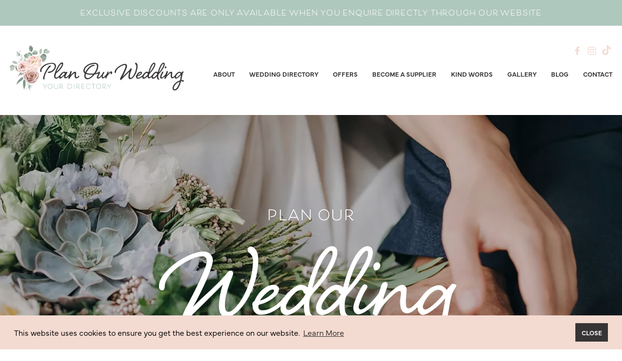

--- FILE ---
content_type: text/html; charset=UTF-8
request_url: https://planourwedding.co.uk/tag/candid-photography/
body_size: 10391
content:
<!DOCTYPE html>
<html lang="en">
    <head>
        <meta charset="utf-8" />
        <title>candid photography - Plan Our Wedding </title>
        <meta name="viewport" content="width=device-width, initial-scale=1, minimal-ui">
        <link href="https://planourwedding.co.uk/wp-content/themes/theme-planwedding/assets/css/style.css?=v5.55" rel="stylesheet" type="text/css">
        <link rel="stylesheet" href="https://use.typekit.net/zar4gew.css">     
        <meta name='robots' content='index, follow, max-image-preview:large, max-snippet:-1, max-video-preview:-1' />

	<!-- This site is optimized with the Yoast SEO plugin v21.4 - https://yoast.com/wordpress/plugins/seo/ -->
	<link rel="canonical" href="https://planourwedding.co.uk/tag/candid-photography/" />
	<meta property="og:locale" content="en_GB" />
	<meta property="og:type" content="article" />
	<meta property="og:title" content="candid photography - Plan Our Wedding" />
	<meta property="og:url" content="https://planourwedding.co.uk/tag/candid-photography/" />
	<meta property="og:site_name" content="Plan Our Wedding" />
	<meta name="twitter:card" content="summary_large_image" />
	<script type="application/ld+json" class="yoast-schema-graph">{"@context":"https://schema.org","@graph":[{"@type":"CollectionPage","@id":"https://planourwedding.co.uk/tag/candid-photography/","url":"https://planourwedding.co.uk/tag/candid-photography/","name":"candid photography - Plan Our Wedding","isPartOf":{"@id":"https://planourwedding.co.uk/#website"},"primaryImageOfPage":{"@id":"https://planourwedding.co.uk/tag/candid-photography/#primaryimage"},"image":{"@id":"https://planourwedding.co.uk/tag/candid-photography/#primaryimage"},"thumbnailUrl":"https://planourwedding.co.uk/wp-content/uploads/2023/08/North-east-wedding-photographer-scaled.jpg","inLanguage":"en-GB"},{"@type":"ImageObject","inLanguage":"en-GB","@id":"https://planourwedding.co.uk/tag/candid-photography/#primaryimage","url":"https://planourwedding.co.uk/wp-content/uploads/2023/08/North-east-wedding-photographer-scaled.jpg","contentUrl":"https://planourwedding.co.uk/wp-content/uploads/2023/08/North-east-wedding-photographer-scaled.jpg","width":2560,"height":1707,"caption":"North east wedding photographer taking a picture of the bride and bridesmaids"},{"@type":"WebSite","@id":"https://planourwedding.co.uk/#website","url":"https://planourwedding.co.uk/","name":"Plan My Wedding","description":"Event Organiser","publisher":{"@id":"https://planourwedding.co.uk/#organization"},"potentialAction":[{"@type":"SearchAction","target":{"@type":"EntryPoint","urlTemplate":"https://planourwedding.co.uk/?s={search_term_string}"},"query-input":"required name=search_term_string"}],"inLanguage":"en-GB"},{"@type":"Organization","@id":"https://planourwedding.co.uk/#organization","name":"Plan My Wedding","url":"https://planourwedding.co.uk/","logo":{"@type":"ImageObject","inLanguage":"en-GB","@id":"https://planourwedding.co.uk/#/schema/logo/image/","url":"https://planourwedding.co.uk/wp-content/uploads/2022/09/logo-footer.png","contentUrl":"https://planourwedding.co.uk/wp-content/uploads/2022/09/logo-footer.png","width":1000,"height":823,"caption":"Plan My Wedding"},"image":{"@id":"https://planourwedding.co.uk/#/schema/logo/image/"}}]}</script>
	<!-- / Yoast SEO plugin. -->


<link rel="alternate" type="application/rss+xml" title="Plan Our Wedding &raquo; candid photography Tag Feed" href="https://planourwedding.co.uk/tag/candid-photography/feed/" />
<link rel='stylesheet' id='wp-block-library-css' href='https://planourwedding.co.uk/wp-includes/css/dist/block-library/style.min.css?ver=6.3.2' type='text/css' media='all' />
<style id='classic-theme-styles-inline-css' type='text/css'>
/*! This file is auto-generated */
.wp-block-button__link{color:#fff;background-color:#32373c;border-radius:9999px;box-shadow:none;text-decoration:none;padding:calc(.667em + 2px) calc(1.333em + 2px);font-size:1.125em}.wp-block-file__button{background:#32373c;color:#fff;text-decoration:none}
</style>
<style id='global-styles-inline-css' type='text/css'>
body{--wp--preset--color--black: #000000;--wp--preset--color--cyan-bluish-gray: #abb8c3;--wp--preset--color--white: #ffffff;--wp--preset--color--pale-pink: #f78da7;--wp--preset--color--vivid-red: #cf2e2e;--wp--preset--color--luminous-vivid-orange: #ff6900;--wp--preset--color--luminous-vivid-amber: #fcb900;--wp--preset--color--light-green-cyan: #7bdcb5;--wp--preset--color--vivid-green-cyan: #00d084;--wp--preset--color--pale-cyan-blue: #8ed1fc;--wp--preset--color--vivid-cyan-blue: #0693e3;--wp--preset--color--vivid-purple: #9b51e0;--wp--preset--gradient--vivid-cyan-blue-to-vivid-purple: linear-gradient(135deg,rgba(6,147,227,1) 0%,rgb(155,81,224) 100%);--wp--preset--gradient--light-green-cyan-to-vivid-green-cyan: linear-gradient(135deg,rgb(122,220,180) 0%,rgb(0,208,130) 100%);--wp--preset--gradient--luminous-vivid-amber-to-luminous-vivid-orange: linear-gradient(135deg,rgba(252,185,0,1) 0%,rgba(255,105,0,1) 100%);--wp--preset--gradient--luminous-vivid-orange-to-vivid-red: linear-gradient(135deg,rgba(255,105,0,1) 0%,rgb(207,46,46) 100%);--wp--preset--gradient--very-light-gray-to-cyan-bluish-gray: linear-gradient(135deg,rgb(238,238,238) 0%,rgb(169,184,195) 100%);--wp--preset--gradient--cool-to-warm-spectrum: linear-gradient(135deg,rgb(74,234,220) 0%,rgb(151,120,209) 20%,rgb(207,42,186) 40%,rgb(238,44,130) 60%,rgb(251,105,98) 80%,rgb(254,248,76) 100%);--wp--preset--gradient--blush-light-purple: linear-gradient(135deg,rgb(255,206,236) 0%,rgb(152,150,240) 100%);--wp--preset--gradient--blush-bordeaux: linear-gradient(135deg,rgb(254,205,165) 0%,rgb(254,45,45) 50%,rgb(107,0,62) 100%);--wp--preset--gradient--luminous-dusk: linear-gradient(135deg,rgb(255,203,112) 0%,rgb(199,81,192) 50%,rgb(65,88,208) 100%);--wp--preset--gradient--pale-ocean: linear-gradient(135deg,rgb(255,245,203) 0%,rgb(182,227,212) 50%,rgb(51,167,181) 100%);--wp--preset--gradient--electric-grass: linear-gradient(135deg,rgb(202,248,128) 0%,rgb(113,206,126) 100%);--wp--preset--gradient--midnight: linear-gradient(135deg,rgb(2,3,129) 0%,rgb(40,116,252) 100%);--wp--preset--font-size--small: 13px;--wp--preset--font-size--medium: 20px;--wp--preset--font-size--large: 36px;--wp--preset--font-size--x-large: 42px;--wp--preset--spacing--20: 0.44rem;--wp--preset--spacing--30: 0.67rem;--wp--preset--spacing--40: 1rem;--wp--preset--spacing--50: 1.5rem;--wp--preset--spacing--60: 2.25rem;--wp--preset--spacing--70: 3.38rem;--wp--preset--spacing--80: 5.06rem;--wp--preset--shadow--natural: 6px 6px 9px rgba(0, 0, 0, 0.2);--wp--preset--shadow--deep: 12px 12px 50px rgba(0, 0, 0, 0.4);--wp--preset--shadow--sharp: 6px 6px 0px rgba(0, 0, 0, 0.2);--wp--preset--shadow--outlined: 6px 6px 0px -3px rgba(255, 255, 255, 1), 6px 6px rgba(0, 0, 0, 1);--wp--preset--shadow--crisp: 6px 6px 0px rgba(0, 0, 0, 1);}:where(.is-layout-flex){gap: 0.5em;}:where(.is-layout-grid){gap: 0.5em;}body .is-layout-flow > .alignleft{float: left;margin-inline-start: 0;margin-inline-end: 2em;}body .is-layout-flow > .alignright{float: right;margin-inline-start: 2em;margin-inline-end: 0;}body .is-layout-flow > .aligncenter{margin-left: auto !important;margin-right: auto !important;}body .is-layout-constrained > .alignleft{float: left;margin-inline-start: 0;margin-inline-end: 2em;}body .is-layout-constrained > .alignright{float: right;margin-inline-start: 2em;margin-inline-end: 0;}body .is-layout-constrained > .aligncenter{margin-left: auto !important;margin-right: auto !important;}body .is-layout-constrained > :where(:not(.alignleft):not(.alignright):not(.alignfull)){max-width: var(--wp--style--global--content-size);margin-left: auto !important;margin-right: auto !important;}body .is-layout-constrained > .alignwide{max-width: var(--wp--style--global--wide-size);}body .is-layout-flex{display: flex;}body .is-layout-flex{flex-wrap: wrap;align-items: center;}body .is-layout-flex > *{margin: 0;}body .is-layout-grid{display: grid;}body .is-layout-grid > *{margin: 0;}:where(.wp-block-columns.is-layout-flex){gap: 2em;}:where(.wp-block-columns.is-layout-grid){gap: 2em;}:where(.wp-block-post-template.is-layout-flex){gap: 1.25em;}:where(.wp-block-post-template.is-layout-grid){gap: 1.25em;}.has-black-color{color: var(--wp--preset--color--black) !important;}.has-cyan-bluish-gray-color{color: var(--wp--preset--color--cyan-bluish-gray) !important;}.has-white-color{color: var(--wp--preset--color--white) !important;}.has-pale-pink-color{color: var(--wp--preset--color--pale-pink) !important;}.has-vivid-red-color{color: var(--wp--preset--color--vivid-red) !important;}.has-luminous-vivid-orange-color{color: var(--wp--preset--color--luminous-vivid-orange) !important;}.has-luminous-vivid-amber-color{color: var(--wp--preset--color--luminous-vivid-amber) !important;}.has-light-green-cyan-color{color: var(--wp--preset--color--light-green-cyan) !important;}.has-vivid-green-cyan-color{color: var(--wp--preset--color--vivid-green-cyan) !important;}.has-pale-cyan-blue-color{color: var(--wp--preset--color--pale-cyan-blue) !important;}.has-vivid-cyan-blue-color{color: var(--wp--preset--color--vivid-cyan-blue) !important;}.has-vivid-purple-color{color: var(--wp--preset--color--vivid-purple) !important;}.has-black-background-color{background-color: var(--wp--preset--color--black) !important;}.has-cyan-bluish-gray-background-color{background-color: var(--wp--preset--color--cyan-bluish-gray) !important;}.has-white-background-color{background-color: var(--wp--preset--color--white) !important;}.has-pale-pink-background-color{background-color: var(--wp--preset--color--pale-pink) !important;}.has-vivid-red-background-color{background-color: var(--wp--preset--color--vivid-red) !important;}.has-luminous-vivid-orange-background-color{background-color: var(--wp--preset--color--luminous-vivid-orange) !important;}.has-luminous-vivid-amber-background-color{background-color: var(--wp--preset--color--luminous-vivid-amber) !important;}.has-light-green-cyan-background-color{background-color: var(--wp--preset--color--light-green-cyan) !important;}.has-vivid-green-cyan-background-color{background-color: var(--wp--preset--color--vivid-green-cyan) !important;}.has-pale-cyan-blue-background-color{background-color: var(--wp--preset--color--pale-cyan-blue) !important;}.has-vivid-cyan-blue-background-color{background-color: var(--wp--preset--color--vivid-cyan-blue) !important;}.has-vivid-purple-background-color{background-color: var(--wp--preset--color--vivid-purple) !important;}.has-black-border-color{border-color: var(--wp--preset--color--black) !important;}.has-cyan-bluish-gray-border-color{border-color: var(--wp--preset--color--cyan-bluish-gray) !important;}.has-white-border-color{border-color: var(--wp--preset--color--white) !important;}.has-pale-pink-border-color{border-color: var(--wp--preset--color--pale-pink) !important;}.has-vivid-red-border-color{border-color: var(--wp--preset--color--vivid-red) !important;}.has-luminous-vivid-orange-border-color{border-color: var(--wp--preset--color--luminous-vivid-orange) !important;}.has-luminous-vivid-amber-border-color{border-color: var(--wp--preset--color--luminous-vivid-amber) !important;}.has-light-green-cyan-border-color{border-color: var(--wp--preset--color--light-green-cyan) !important;}.has-vivid-green-cyan-border-color{border-color: var(--wp--preset--color--vivid-green-cyan) !important;}.has-pale-cyan-blue-border-color{border-color: var(--wp--preset--color--pale-cyan-blue) !important;}.has-vivid-cyan-blue-border-color{border-color: var(--wp--preset--color--vivid-cyan-blue) !important;}.has-vivid-purple-border-color{border-color: var(--wp--preset--color--vivid-purple) !important;}.has-vivid-cyan-blue-to-vivid-purple-gradient-background{background: var(--wp--preset--gradient--vivid-cyan-blue-to-vivid-purple) !important;}.has-light-green-cyan-to-vivid-green-cyan-gradient-background{background: var(--wp--preset--gradient--light-green-cyan-to-vivid-green-cyan) !important;}.has-luminous-vivid-amber-to-luminous-vivid-orange-gradient-background{background: var(--wp--preset--gradient--luminous-vivid-amber-to-luminous-vivid-orange) !important;}.has-luminous-vivid-orange-to-vivid-red-gradient-background{background: var(--wp--preset--gradient--luminous-vivid-orange-to-vivid-red) !important;}.has-very-light-gray-to-cyan-bluish-gray-gradient-background{background: var(--wp--preset--gradient--very-light-gray-to-cyan-bluish-gray) !important;}.has-cool-to-warm-spectrum-gradient-background{background: var(--wp--preset--gradient--cool-to-warm-spectrum) !important;}.has-blush-light-purple-gradient-background{background: var(--wp--preset--gradient--blush-light-purple) !important;}.has-blush-bordeaux-gradient-background{background: var(--wp--preset--gradient--blush-bordeaux) !important;}.has-luminous-dusk-gradient-background{background: var(--wp--preset--gradient--luminous-dusk) !important;}.has-pale-ocean-gradient-background{background: var(--wp--preset--gradient--pale-ocean) !important;}.has-electric-grass-gradient-background{background: var(--wp--preset--gradient--electric-grass) !important;}.has-midnight-gradient-background{background: var(--wp--preset--gradient--midnight) !important;}.has-small-font-size{font-size: var(--wp--preset--font-size--small) !important;}.has-medium-font-size{font-size: var(--wp--preset--font-size--medium) !important;}.has-large-font-size{font-size: var(--wp--preset--font-size--large) !important;}.has-x-large-font-size{font-size: var(--wp--preset--font-size--x-large) !important;}
.wp-block-navigation a:where(:not(.wp-element-button)){color: inherit;}
:where(.wp-block-post-template.is-layout-flex){gap: 1.25em;}:where(.wp-block-post-template.is-layout-grid){gap: 1.25em;}
:where(.wp-block-columns.is-layout-flex){gap: 2em;}:where(.wp-block-columns.is-layout-grid){gap: 2em;}
.wp-block-pullquote{font-size: 1.5em;line-height: 1.6;}
</style>
<link rel='stylesheet' id='dashicons-css' href='https://planourwedding.co.uk/wp-includes/css/dashicons.min.css?ver=6.3.2' type='text/css' media='all' />
<link rel='stylesheet' id='tw-pagination-css' href='https://planourwedding.co.uk/wp-content/plugins/tw-pagination/tw-pagination.css?ver=1.0' type='text/css' media='screen' />
<link rel="https://api.w.org/" href="https://planourwedding.co.uk/wp-json/" /><link rel="alternate" type="application/json" href="https://planourwedding.co.uk/wp-json/wp/v2/tags/58" /><link rel="icon" href="https://planourwedding.co.uk/wp-content/uploads/2022/09/cropped-favicon-32x32.png" sizes="32x32" />
<link rel="icon" href="https://planourwedding.co.uk/wp-content/uploads/2022/09/cropped-favicon-192x192.png" sizes="192x192" />
<link rel="apple-touch-icon" href="https://planourwedding.co.uk/wp-content/uploads/2022/09/cropped-favicon-180x180.png" />
<meta name="msapplication-TileImage" content="https://planourwedding.co.uk/wp-content/uploads/2022/09/cropped-favicon-270x270.png" />
        <!-- Google tag (gtag.js) -->
<script async src="https://www.googletagmanager.com/gtag/js?id=G-WT6X3N79ER"></script>
<script>
  window.dataLayer = window.dataLayer || [];
  function gtag(){dataLayer.push(arguments);}
  gtag('js', new Date());

  gtag('config', 'G-WT6X3N79ER');
</script>

<!-- Meta Pixel Code -->
<script>
  !function(f,b,e,v,n,t,s)
  {if(f.fbq)return;n=f.fbq=function(){n.callMethod?
  n.callMethod.apply(n,arguments):n.queue.push(arguments)};
  if(!f._fbq)f._fbq=n;n.push=n;n.loaded=!0;n.version='2.0';
  n.queue=[];t=b.createElement(e);t.async=!0;
  t.src=v;s=b.getElementsByTagName(e)[0];
  s.parentNode.insertBefore(t,s)}(window, document,'script',
  'https://connect.facebook.net/en_US/fbevents.js');
  fbq('init', '1662861614172064');
  fbq('track', 'PageView');
</script>
<noscript><img height="1" width="1" style="display:none"
  src="https://www.facebook.com/tr?id=1662861614172064&ev=PageView&noscript=1"
/></noscript>
<!-- End Meta Pixel Code -->
<meta name="facebook-domain-verification" content="2k4x42za4b6w0cuh49nhtron6gg8js" />		<!-- Google Tag Manager -->
<script>(function(w,d,s,l,i){w[l]=w[l]||[];w[l].push({'gtm.start':
new Date().getTime(),event:'gtm.js'});var f=d.getElementsByTagName(s)[0],
j=d.createElement(s),dl=l!='dataLayer'?'&l='+l:'';j.async=true;j.src=
'https://www.googletagmanager.com/gtm.js?id='+i+dl;f.parentNode.insertBefore(j,f);
})(window,document,'script','dataLayer','GTM-532H43TM');</script>
<!-- End Google Tag Manager -->
    </head>
    <body class="archive tag tag-candid-photography tag-58">  
		<!-- Google Tag Manager (noscript) -->
<noscript><iframe src="https://www.googletagmanager.com/ns.html?id=GTM-532H43TM"
height="0" width="0" style="display:none;visibility:hidden"></iframe></noscript>
<!-- End Google Tag Manager (noscript) -->
        <section class="topbanner">
        <p>Exclusive discounts are only available when you enquire directly through our website</p>
    </section>
 
<header class="main-header">
    <div class="container">
        <div class="flex-holder">
            <div class="logo-holder">
                <a href="https://planourwedding.co.uk">
                                        <img src="https://planourwedding.co.uk/wp-content/uploads/2023/05/pow-logo.png" alt="">
                </a>    
            </div>  
            <div class="links-right">
                <div class="social-icons">
                    <p>
                                                <a href="https://www.facebook.com/PlanOurWeddingandEvents" target="_blank" rel="noopener">
                            <svg role="img" class="facebook social-icon"><use xlink:href="#facebook" /><title>Facebook</title></svg>
                        </a>
                                                                                                                        <a href="https://www.instagram.com/planour.wedding/" target="_blank" rel="noopener">
                            <svg role="img" class="instagram social-icon"><use xlink:href="#instagram" /><title>Instagram</title></svg>
                        </a>
                                                                                                <a href="https://www.tiktok.com/@planourwedding" target="_blank" rel="noopener">
                            <svg role="img" class="tiktok social-icon"><use xlink:href="#tiktok" /><title>TikTok</title></svg>
                        </a>
                                            </p>
                </div>
                <nav>
                    <ul id="menu-main-menu" class="menu"><li><a href="https://planourwedding.co.uk/about/">About</a></li>
<li><a href="https://planourwedding.co.uk/wedding-directory/">Wedding Directory</a></li>
<li><a href="https://planourwedding.co.uk/offers/">Offers</a></li>
<li><a href="https://planourwedding.co.uk/become-a-supplier/">Become a Supplier</a></li>
<li><a href="https://planourwedding.co.uk/kind-words/">Kind Words</a></li>
<li><a href="https://planourwedding.co.uk/gallery/">Gallery</a></li>
<li><a href="https://planourwedding.co.uk/blog/">Blog</a></li>
<li><a href="https://planourwedding.co.uk/contact/">Contact</a></li>
</ul>                    <div class="mobile-toggle">
                        <button>
                            <div class="icon"></div>
                        </button>
                    </div> 
                </nav>  
            </div>
        </div>
    </div>  
</header>

<div class="slide-nav">
    <div class="container clearfix">
        <div class="flex-holder">
            <div class="nav">
                <nav> 
                    <ul id="menu-mobile-menu" class="menu"><li><a href="https://planourwedding.co.uk/about/">About</a></li>
<li><a href="https://planourwedding.co.uk/wedding-directory/">Wedding Directory</a></li>
<li><a href="https://planourwedding.co.uk/offers/">Offers</a></li>
<li><a href="https://planourwedding.co.uk/become-a-supplier/">Become a Supplier</a></li>
<li><a href="https://planourwedding.co.uk/kind-words/">Kind Words</a></li>
<li><a href="https://planourwedding.co.uk/gallery/">Gallery</a></li>
<li><a href="https://planourwedding.co.uk/blog/">Blog</a></li>
<li><a href="https://planourwedding.co.uk/contact/">Contact</a></li>
</ul>   
                </nav> 
            </div>
            
                    </div>
    </div>
</div> <main>
    <section class="hero-inner">
        <div class="background-image">
                                    <img src="https://planourwedding.co.uk/wp-content/uploads/2022/09/shutterstock_375446509-1-1920x730.jpg" alt="">
            <div class="overlay"></div>
        </div>
        <div class="container">
            <div class="flex-holder">
                <h1>Plan our<br />
                <span>Wedding</span></h1>
            </div>
        </div> 
    </section>


    
    <section class="allprojects archive-page">
        <div class="container clearfix">
            <div class="selects-holder">
                <div class="flex-holder-top">
                                        <form>
                        <label for="categories">Filter by Category</label>
                        <select name="categories" onchange="location = this.options[this.selectedIndex].value;">
                            <option value="https://planourwedding.co.uk/wedding-directory/">All Categories</option>
                                                             									<option  value="https://planourwedding.co.uk/wedding-planning-category/beverages/">Beverages</option>
                                									<option  value="https://planourwedding.co.uk/wedding-planning-category/cakes/">Cakes</option>
                                									<option  value="https://planourwedding.co.uk/wedding-planning-category/celebrant/">Celebrant</option>
                                									<option  value="https://planourwedding.co.uk/wedding-planning-category/dance-floors/">Dance Floors</option>
                                									<option  value="https://planourwedding.co.uk/wedding-planning-category/decor/">Decor</option>
                                									<option  value="https://planourwedding.co.uk/wedding-planning-category/entertainment/">Entertainment</option>
                                									<option  value="https://planourwedding.co.uk/wedding-planning-category/flowers/">Flowers</option>
                                									<option  value="https://planourwedding.co.uk/wedding-planning-category/hair-make-up/">Hair &amp; Make-up</option>
                                									<option  value="https://planourwedding.co.uk/wedding-planning-category/honeymoons/">Honeymoons</option>
                                									<option  value="https://planourwedding.co.uk/wedding-planning-category/photography-video/">Photography &amp; Video</option>
                                									<option  value="https://planourwedding.co.uk/wedding-planning-category/suits/">Suits</option>
                                									<option  value="https://planourwedding.co.uk/wedding-planning-category/sweets/">Sweets</option>
                                									<option  value="https://planourwedding.co.uk/wedding-planning-category/teeth-whitening/">Teeth Whitening</option>
                                									<option  value="https://planourwedding.co.uk/wedding-planning-category/transport/">Transport</option>
                                									<option  value="https://planourwedding.co.uk/wedding-planning-category/travel/">Travel</option>
                                									<option  value="https://planourwedding.co.uk/wedding-planning-category/venue-styling/">Venue Styling</option>
                                									<option  value="https://planourwedding.co.uk/wedding-planning-category/venues/">Venues</option>
                                									<option  value="https://planourwedding.co.uk/wedding-planning-category/wedding-creche/">Wedding Creche</option>
                                									<option  value="https://planourwedding.co.uk/wedding-planning-category/wedding-dresses/">Wedding Dresses</option>
                                									<option  value="https://planourwedding.co.uk/wedding-planning-category/wedding-favours/">Wedding Favours</option>
                                									<option  value="https://planourwedding.co.uk/wedding-planning-category/wedding-stationery/">Wedding Stationery</option>
                                                                                    </select>
                    </form>  
                     <form>
                    <label for="locations">Filter by Location</label>
                        <select name="locations" id="change-location" data-current="https://planourwedding.co.uk/tag/candid-photography/">
                            <option selected value="">All Locations</option>
                                                                                                <option  value="16">Darlington</option>
                                                                    <option  value="17">Durham</option>
                                                                    <option  value="11">Newcastle</option>
                                                                    <option  value="41">North Yorkshire</option>
                                                                    <option  value="12">Northumberland</option>
                                                                    <option  value="26">Stockton-on-Tees</option>
                                                                    <option  value="13">Sunderland</option>
                                                                    <option  value="32">Washington</option>
                                                                    <option  value="21">York</option>
                                                                                    </select>
                    </form>                 
                </div>
            </div>
            <div class="flex-holder">
                                    <div class="tile havepaddingbottom">
                        <div class="image-holder">
                                                            <img src="https://planourwedding.co.uk/wp-content/uploads/2023/08/North-east-wedding-photographer-600x600.jpg" alt="North east wedding photographers: exploring styles for every love story">
                                                    </div>
                        <div class="content-holder">
                            <p class="sup-type"></p>
                            inspiration                            <h3>North east wedding photographers: exploring styles for every love story</h3>
                            <p>Wedding photography is the perfect way to immortalise your big day and ensure you are left with beautiful mementoes that you can enjoy for decades ...</p>
 <a href="https://planourwedding.co.uk/north-east-wedding-photographers-exploring-styles-for-every-love-story/" class="readmore"> Read More  &raquo;</a>                        </div>					

						<p class="btn gobottom">
							<a href="https://planourwedding.co.uk/north-east-wedding-photographers-exploring-styles-for-every-love-story/">Find Out More</a>    
						</p>
                    </div>
                            </div>
        </div>
    </section>
	
	
	<section class="pagination-nav">
		<div class="container clearfix">
			<div class="pages-of">
				<p>Page 1 of 1</p>
			</div>
			<div class="navigation"></div>		</div>
	</section>

     <section class="testimonial-slider-section">
	<div class="side-image">
				<img src="https://planourwedding.co.uk/wp-content/uploads/2022/09/shutterstock_1350816479-e1663334156283.jpg" alt="">
	</div>
	<div class="container">
		<h2><span>Kind words...</span></h2>
		<div class="testimnial-slider-left">
							<div class="testi-slider">
											<div class="column">
							<h3>“the day of our dreams”</h3>
							<p>Sarah and Leanne made our wedding the day of our dreams! They went through every option in so much detail and talked through all of our ideas and what they could offer in such a friendly way and without any pressure. Everything was easy, smooth, relaxed and we felt very welcomed and supported at each step. Everything was thought of, the decoration was breathtaking, my bouquet was a dream and the cake was so delicious. We could not have possibly asked for a better setting for our special day.</p>
							<p class="name">Claire & Liam</p>
						</div>
									</div>
					</div>
	</div>
</section></main>    
<footer class="main-footer">
	<div class="container">
		<div class="footer-top">

			<div class="logo-holder">
				<a href="https://planourwedding.co.uk">
                                        <img src="https://planourwedding.co.uk/wp-content/uploads/2023/05/logo-footer.png" alt="">
                </a> 	
			</div>  

			<div class="flex-holder">
				<div class="col">
					<div class="social-icons">
						<p>
						    						    <a href="https://www.facebook.com/PlanOurWeddingandEvents" target="_blank" rel="noopener">
						        <svg role="img" class="facebook social-icon"><use xlink:href="#facebook" /><title>Facebook</title></svg>
						    </a>
						    						    						    						    						    <a href="https://www.instagram.com/planour.wedding/" target="_blank" rel="noopener">
						        <svg role="img" class="instagram social-icon"><use xlink:href="#instagram" /><title>Instagram</title></svg>
						    </a>
						    						    						    						    <a href="https://www.tiktok.com/@planourwedding" target="_blank" rel="noopener">
						        <svg role="img" class="tiktok social-icon"><use xlink:href="#tiktok" /><title>TikTok</title></svg>
						    </a>
						    						</p>
					</div>
					<p>
							                    	                        <strong>E:</strong><a href="/cdn-cgi/l/email-protection#f990979f96b989959897968c8b8e9c9d9d90979ed79a96d78c92">
	                            <span class="__cf_email__" data-cfemail="41282f272e01312d202f2e343336242525282f266f222e6f342a">[email&#160;protected]</span>	                        </a>
	                    					</p>
					<p>
						<a href="https://planourwedding.co.uk/">&copy; 2025 Plan Our Wedding</a>  <span>·</span>
						<a href="https://planourwedding.co.uk/privacy-policy/">Cookies &amp; Privacy Policy</a> <span>·</span>
						<a href="https://teamvalleygroup.co.uk/" target="_blank">Site by Team Valley Group</a>
					</p>
				</div>
			</div>
		</div>
	</div>
</footer>    <script data-cfasync="false" src="/cdn-cgi/scripts/5c5dd728/cloudflare-static/email-decode.min.js"></script><script src="https://planourwedding.co.uk/wp-content/themes/theme-planwedding/assets/js/jquery.min.js"></script>
    <script src="https://planourwedding.co.uk/wp-content/themes/theme-planwedding/assets/js/scripts/slick.js"></script>
    <script src="https://planourwedding.co.uk/wp-content/themes/theme-planwedding/assets/js/scripts/jquery.matchHeight-min.js"></script>

    <script type='text/javascript' src='https://planourwedding.co.uk/wp-content/plugins/contact-form-7/includes/swv/js/index.js?ver=5.8.1' id='swv-js'></script>
<script type='text/javascript' id='contact-form-7-js-extra'>
/* <![CDATA[ */
var wpcf7 = {"api":{"root":"https:\/\/planourwedding.co.uk\/wp-json\/","namespace":"contact-form-7\/v1"}};
/* ]]> */
</script>
<script type='text/javascript' src='https://planourwedding.co.uk/wp-content/plugins/contact-form-7/includes/js/index.js?ver=5.8.1' id='contact-form-7-js'></script>
<script type='text/javascript' src='https://planourwedding.co.uk/wp-includes/js/jquery/jquery.min.js?ver=3.7.0' id='jquery-core-js'></script>
<script type='text/javascript' src='https://planourwedding.co.uk/wp-includes/js/jquery/jquery-migrate.min.js?ver=3.4.1' id='jquery-migrate-js'></script>
<script type='text/javascript' src='https://planourwedding.co.uk/wp-content/themes/theme-planwedding/assets/js/main.min.js?ver=1.2.1' id='my-great-script-js'></script>
<script type='text/javascript' src='https://www.google.com/recaptcha/api.js?render=6LeXV-cjAAAAANUmBRRpwQ8moWqK0KNbnt2AYTak&#038;ver=3.0' id='google-recaptcha-js'></script>
<script type='text/javascript' src='https://planourwedding.co.uk/wp-includes/js/dist/vendor/wp-polyfill-inert.min.js?ver=3.1.2' id='wp-polyfill-inert-js'></script>
<script type='text/javascript' src='https://planourwedding.co.uk/wp-includes/js/dist/vendor/regenerator-runtime.min.js?ver=0.13.11' id='regenerator-runtime-js'></script>
<script type='text/javascript' src='https://planourwedding.co.uk/wp-includes/js/dist/vendor/wp-polyfill.min.js?ver=3.15.0' id='wp-polyfill-js'></script>
<script type='text/javascript' id='wpcf7-recaptcha-js-extra'>
/* <![CDATA[ */
var wpcf7_recaptcha = {"sitekey":"6LeXV-cjAAAAANUmBRRpwQ8moWqK0KNbnt2AYTak","actions":{"homepage":"homepage","contactform":"contactform"}};
/* ]]> */
</script>
<script type='text/javascript' src='https://planourwedding.co.uk/wp-content/plugins/contact-form-7/modules/recaptcha/index.js?ver=5.8.1' id='wpcf7-recaptcha-js'></script>
<link rel='stylesheet' id='contact-form-7-css' href='https://planourwedding.co.uk/wp-content/plugins/contact-form-7/includes/css/styles.css?ver=5.8.1' type='text/css' media='all' />

    <svg xmlns="http://www.w3.org/2000/svg" style="display: none;"> 
    <symbol id="facebook"   viewBox="0 0 60 60" >
        <path d="M41.472 8.623l-5.95-.01c-6.688 0-11.008 4.432-11.008 11.292v5.208h-5.983c-.516 0-.935.418-.935.935V33.6c0 .518.42.937.935.937h5.983v19.036c0 .517.418.935.936.935h7.807c.518 0 .934-.42.934-.935V34.526h6.997c.52 0 .936-.42.936-.937l.005-7.542c0-.25-.1-.486-.276-.66a.93.93 0 0 0-.661-.273h-7v-4.416c0-2.12.508-3.197 3.27-3.197l4.01-.002c.518 0 .935-.42.935-.936V9.56a.94.94 0 0 0-.936-.936z"/>
    </symbol>

    <symbol id="twitter"   viewBox="0 0 60 60" >
        <path d="M19.565 54.494c21.228 0 32.838-17.586 32.838-32.835a35.19 35.19 0 0 0-.033-1.493 23.47 23.47 0 0 0 5.757-5.977c-2.068.92-4.293 1.538-6.627 1.817 2.38-1.43 4.21-3.69 5.075-6.383a23.18 23.18 0 0 1-7.329 2.801 11.53 11.53 0 0 0-8.426-3.646c-6.372 0-11.542 5.17-11.542 11.54 0 .906.102 1.788.3 2.63-9.592-.482-18.1-5.075-23.79-12.057a11.52 11.52 0 0 0-1.563 5.801 11.53 11.53 0 0 0 5.137 9.606c-1.895-.06-3.672-.578-5.23-1.443V25c0 5.6 3.978 10.257 9.26 11.315a11.63 11.63 0 0 1-3.045.405c-.742 0-1.466-.073-2.168-.208 1.47 4.587 5.73 7.923 10.78 8.017a23.15 23.15 0 0 1-14.335 4.94 23.61 23.61 0 0 1-2.753-.161 32.67 32.67 0 0 0 17.691 5.187"/>
    </symbol>     
    
    <symbol id="linkedin"  viewBox="0 0 60 60" >
        <path d="M17.746 23.444H8.54a.74.74 0 0 0-.74.74v29.573a.74.74 0 0 0 .74.739h9.206a.74.74 0 0 0 .739-.739V24.185a.74.74 0 0 0-.739-.741zm-4.6-14.702a6.08 6.08 0 0 0-6.075 6.068 6.08 6.08 0 0 0 6.075 6.07 6.08 6.08 0 0 0 6.07-6.07 6.08 6.08 0 0 0-6.07-6.068zM41.162 22.7c-3.697 0-6.43 1.6-8.088 3.395v-1.92a.74.74 0 0 0-.741-.74h-8.816a.74.74 0 0 0-.739.74v29.573a.74.74 0 0 0 .739.739h9.187a.74.74 0 0 0 .738-.739V39.125c0-4.93 1.34-6.852 4.777-6.852 3.744 0 4.042 3.08 4.042 7.106v14.38a.74.74 0 0 0 .739.738h9.2a.74.74 0 0 0 .739-.738V37.536c.001-7.332-1.4-14.836-11.767-14.836z"/>
    </symbol>    
    
    <symbol id="instagram"  viewBox="0 0 60 60" >
        <path d="M53.042 22.8c-.108-2.462-.506-4.154-1.076-5.62a11.35 11.35 0 0 0-2.68-4.11c-1.158-1.176-2.562-2.1-4.1-2.67-1.475-.57-3.158-.968-5.62-1.077l-9.558-.145-9.548.136c-2.46.1-4.153.508-5.62 1.077-1.557.6-2.95 1.494-4.108 2.68a11.41 11.41 0 0 0-2.67 4.1c-.57 1.475-.97 3.16-1.077 5.62l-.145 9.557.136 9.548c.108 2.46.507 4.154 1.077 5.62a11.41 11.41 0 0 0 2.679 4.109c1.158 1.176 2.562 2.1 4.1 2.67 1.476.57 3.158.97 5.62 1.076l9.548.137 9.55-.137c2.46-.107 4.154-.506 5.62-1.076 3.113-1.205 5.574-3.666 6.778-6.78.57-1.475.968-3.158 1.077-5.62l.136-9.548-.118-9.548zm-4.17 18.914c-.1 2.262-.48 3.484-.798 4.3-.778 2.018-2.38 3.62-4.397 4.398-.814.316-2.046.697-4.3.797l-9.358.135c-6.182 0-6.924-.025-9.36-.135-2.263-.1-3.484-.48-4.3-.797a7.12 7.12 0 0 1-2.66-1.729 7.2 7.2 0 0 1-1.729-2.66c-.316-.814-.696-2.047-.796-4.3l-.136-9.356.136-9.358c.1-2.263.48-3.485.796-4.3a7.04 7.04 0 0 1 1.738-2.661c.75-.77 1.656-1.358 2.66-1.73.815-.316 2.046-.696 4.3-.796l9.36-.136 9.358.136c2.263.1 3.484.48 4.3.796a7.11 7.11 0 0 1 2.66 1.729c.77.75 1.358 1.656 1.73 2.66.317.814.697 2.045.798 4.3l.135 9.358-.136 9.347zM30 20.438c-6.57 0-11.9 5.33-11.9 11.9s5.33 11.9 11.9 11.9 11.9-5.33 11.9-11.9-5.33-11.9-11.9-11.9zm0 19.62c-4.262 0-7.72-3.457-7.72-7.72s3.458-7.72 7.72-7.72 7.72 3.457 7.72 7.72-3.458 7.72-7.72 7.72zm15.15-20.092a2.78 2.78 0 0 1-2.777 2.779 2.78 2.78 0 0 1-2.779-2.779 2.78 2.78 0 0 1 2.779-2.778 2.78 2.78 0 0 1 2.777 2.778z"/>
    </symbol>
   
    <symbol id="youtube"  viewBox="0 0 60 60" >
        <path d="M56.7 21.414c-.64-2.4-2.52-4.292-4.905-4.938-4.353-1.2-21.77-1.2-21.77-1.2s-17.415 0-21.77 1.155c-2.337.645-4.262 2.583-4.904 4.983-1.146 4.382-1.146 13.474-1.146 13.474s0 9.134 1.146 13.47c.642 2.4 2.52 4.293 4.904 4.938 4.4 1.2 21.77 1.2 21.77 1.2s17.416 0 21.768-1.153a6.99 6.99 0 0 0 4.905-4.938c1.146-4.385 1.146-13.473 1.146-13.473s.047-9.137-1.146-13.52zm-32.22 21.87V26.49l14.482 8.397-14.482 8.397z"/>
    </symbol>  

    <symbol id="tiktok" viewBox="0 0 550 550">
        <path d="m480.32 128.39c-29.22 0-56.18-9.68-77.83-26.01-24.83-18.72-42.67-46.18-48.97-77.83-1.56-7.82-2.4-15.89-2.48-24.16h-83.47v228.08l-.1 124.93c0 33.4-21.75 61.72-51.9 71.68-8.75 2.89-18.2 4.26-28.04 3.72-12.56-.69-24.33-4.48-34.56-10.6-21.77-13.02-36.53-36.64-36.93-63.66-.63-42.23 33.51-76.66 75.71-76.66 8.33 0 16.33 1.36 23.82 3.83v-62.34-22.41c-7.9-1.17-15.94-1.78-24.07-1.78-46.19 0-89.39 19.2-120.27 53.79-23.34 26.14-37.34 59.49-39.5 94.46-2.83 45.94 13.98 89.61 46.58 121.83 4.79 4.73 9.82 9.12 15.08 13.17 27.95 21.51 62.12 33.17 98.11 33.17 8.13 0 16.17-.6 24.07-1.77 33.62-4.98 64.64-20.37 89.12-44.57 30.08-29.73 46.7-69.2 46.88-111.21l-.43-186.56c14.35 11.07 30.04 20.23 46.88 27.34 26.19 11.05 53.96 16.65 82.54 16.64v-60.61-22.49c.02.02-.22.02-.24.02z"/>
    </symbol>

</svg>    
        <link rel="stylesheet" type="text/css" href="https://cdn.jsdelivr.net/npm/cookieconsent@3/build/cookieconsent.min.css" />
<script src="https://cdn.jsdelivr.net/npm/cookieconsent@3/build/cookieconsent.min.js" data-cfasync="false"></script>
<script>
    window.cookieconsent.initialise({
        "palette": {
            "popup": {
                "background": "#f4dbd2"
            },
            "button": {
                                
                "background": "#373436"
                            }
        },
                "position": "bottom",
        "content": {
            "message": "This website uses cookies to ensure you get the best experience on our website.",
            "dismiss": "Close",
            "link": "Learn More",
            "href": "https://planourwedding.co.uk/privacy-policy/"
        }
    });
</script>
	<script>
	jQuery(function($) {
		$("#change-location").on("change", (function(e) {
			e.preventDefault();
			var theid = $(this).val();
			var theurl = $(this).attr("data-current");
			if( theid ) {
			  	location.href = theurl + '?loc=' + theid;
			} else if( theurl ) {
				location.href = theurl;
			}
		}));
	})
	</script>
<script defer src="https://static.cloudflareinsights.com/beacon.min.js/vcd15cbe7772f49c399c6a5babf22c1241717689176015" integrity="sha512-ZpsOmlRQV6y907TI0dKBHq9Md29nnaEIPlkf84rnaERnq6zvWvPUqr2ft8M1aS28oN72PdrCzSjY4U6VaAw1EQ==" data-cf-beacon='{"version":"2024.11.0","token":"7a32cf12017446ab9b686c9982c62b3a","r":1,"server_timing":{"name":{"cfCacheStatus":true,"cfEdge":true,"cfExtPri":true,"cfL4":true,"cfOrigin":true,"cfSpeedBrain":true},"location_startswith":null}}' crossorigin="anonymous"></script>
</body>
</html>

--- FILE ---
content_type: text/html; charset=utf-8
request_url: https://www.google.com/recaptcha/api2/anchor?ar=1&k=6LeXV-cjAAAAANUmBRRpwQ8moWqK0KNbnt2AYTak&co=aHR0cHM6Ly9wbGFub3Vyd2VkZGluZy5jby51azo0NDM.&hl=en&v=naPR4A6FAh-yZLuCX253WaZq&size=invisible&anchor-ms=20000&execute-ms=15000&cb=49wp4tkmojt
body_size: 45244
content:
<!DOCTYPE HTML><html dir="ltr" lang="en"><head><meta http-equiv="Content-Type" content="text/html; charset=UTF-8">
<meta http-equiv="X-UA-Compatible" content="IE=edge">
<title>reCAPTCHA</title>
<style type="text/css">
/* cyrillic-ext */
@font-face {
  font-family: 'Roboto';
  font-style: normal;
  font-weight: 400;
  src: url(//fonts.gstatic.com/s/roboto/v18/KFOmCnqEu92Fr1Mu72xKKTU1Kvnz.woff2) format('woff2');
  unicode-range: U+0460-052F, U+1C80-1C8A, U+20B4, U+2DE0-2DFF, U+A640-A69F, U+FE2E-FE2F;
}
/* cyrillic */
@font-face {
  font-family: 'Roboto';
  font-style: normal;
  font-weight: 400;
  src: url(//fonts.gstatic.com/s/roboto/v18/KFOmCnqEu92Fr1Mu5mxKKTU1Kvnz.woff2) format('woff2');
  unicode-range: U+0301, U+0400-045F, U+0490-0491, U+04B0-04B1, U+2116;
}
/* greek-ext */
@font-face {
  font-family: 'Roboto';
  font-style: normal;
  font-weight: 400;
  src: url(//fonts.gstatic.com/s/roboto/v18/KFOmCnqEu92Fr1Mu7mxKKTU1Kvnz.woff2) format('woff2');
  unicode-range: U+1F00-1FFF;
}
/* greek */
@font-face {
  font-family: 'Roboto';
  font-style: normal;
  font-weight: 400;
  src: url(//fonts.gstatic.com/s/roboto/v18/KFOmCnqEu92Fr1Mu4WxKKTU1Kvnz.woff2) format('woff2');
  unicode-range: U+0370-0377, U+037A-037F, U+0384-038A, U+038C, U+038E-03A1, U+03A3-03FF;
}
/* vietnamese */
@font-face {
  font-family: 'Roboto';
  font-style: normal;
  font-weight: 400;
  src: url(//fonts.gstatic.com/s/roboto/v18/KFOmCnqEu92Fr1Mu7WxKKTU1Kvnz.woff2) format('woff2');
  unicode-range: U+0102-0103, U+0110-0111, U+0128-0129, U+0168-0169, U+01A0-01A1, U+01AF-01B0, U+0300-0301, U+0303-0304, U+0308-0309, U+0323, U+0329, U+1EA0-1EF9, U+20AB;
}
/* latin-ext */
@font-face {
  font-family: 'Roboto';
  font-style: normal;
  font-weight: 400;
  src: url(//fonts.gstatic.com/s/roboto/v18/KFOmCnqEu92Fr1Mu7GxKKTU1Kvnz.woff2) format('woff2');
  unicode-range: U+0100-02BA, U+02BD-02C5, U+02C7-02CC, U+02CE-02D7, U+02DD-02FF, U+0304, U+0308, U+0329, U+1D00-1DBF, U+1E00-1E9F, U+1EF2-1EFF, U+2020, U+20A0-20AB, U+20AD-20C0, U+2113, U+2C60-2C7F, U+A720-A7FF;
}
/* latin */
@font-face {
  font-family: 'Roboto';
  font-style: normal;
  font-weight: 400;
  src: url(//fonts.gstatic.com/s/roboto/v18/KFOmCnqEu92Fr1Mu4mxKKTU1Kg.woff2) format('woff2');
  unicode-range: U+0000-00FF, U+0131, U+0152-0153, U+02BB-02BC, U+02C6, U+02DA, U+02DC, U+0304, U+0308, U+0329, U+2000-206F, U+20AC, U+2122, U+2191, U+2193, U+2212, U+2215, U+FEFF, U+FFFD;
}
/* cyrillic-ext */
@font-face {
  font-family: 'Roboto';
  font-style: normal;
  font-weight: 500;
  src: url(//fonts.gstatic.com/s/roboto/v18/KFOlCnqEu92Fr1MmEU9fCRc4AMP6lbBP.woff2) format('woff2');
  unicode-range: U+0460-052F, U+1C80-1C8A, U+20B4, U+2DE0-2DFF, U+A640-A69F, U+FE2E-FE2F;
}
/* cyrillic */
@font-face {
  font-family: 'Roboto';
  font-style: normal;
  font-weight: 500;
  src: url(//fonts.gstatic.com/s/roboto/v18/KFOlCnqEu92Fr1MmEU9fABc4AMP6lbBP.woff2) format('woff2');
  unicode-range: U+0301, U+0400-045F, U+0490-0491, U+04B0-04B1, U+2116;
}
/* greek-ext */
@font-face {
  font-family: 'Roboto';
  font-style: normal;
  font-weight: 500;
  src: url(//fonts.gstatic.com/s/roboto/v18/KFOlCnqEu92Fr1MmEU9fCBc4AMP6lbBP.woff2) format('woff2');
  unicode-range: U+1F00-1FFF;
}
/* greek */
@font-face {
  font-family: 'Roboto';
  font-style: normal;
  font-weight: 500;
  src: url(//fonts.gstatic.com/s/roboto/v18/KFOlCnqEu92Fr1MmEU9fBxc4AMP6lbBP.woff2) format('woff2');
  unicode-range: U+0370-0377, U+037A-037F, U+0384-038A, U+038C, U+038E-03A1, U+03A3-03FF;
}
/* vietnamese */
@font-face {
  font-family: 'Roboto';
  font-style: normal;
  font-weight: 500;
  src: url(//fonts.gstatic.com/s/roboto/v18/KFOlCnqEu92Fr1MmEU9fCxc4AMP6lbBP.woff2) format('woff2');
  unicode-range: U+0102-0103, U+0110-0111, U+0128-0129, U+0168-0169, U+01A0-01A1, U+01AF-01B0, U+0300-0301, U+0303-0304, U+0308-0309, U+0323, U+0329, U+1EA0-1EF9, U+20AB;
}
/* latin-ext */
@font-face {
  font-family: 'Roboto';
  font-style: normal;
  font-weight: 500;
  src: url(//fonts.gstatic.com/s/roboto/v18/KFOlCnqEu92Fr1MmEU9fChc4AMP6lbBP.woff2) format('woff2');
  unicode-range: U+0100-02BA, U+02BD-02C5, U+02C7-02CC, U+02CE-02D7, U+02DD-02FF, U+0304, U+0308, U+0329, U+1D00-1DBF, U+1E00-1E9F, U+1EF2-1EFF, U+2020, U+20A0-20AB, U+20AD-20C0, U+2113, U+2C60-2C7F, U+A720-A7FF;
}
/* latin */
@font-face {
  font-family: 'Roboto';
  font-style: normal;
  font-weight: 500;
  src: url(//fonts.gstatic.com/s/roboto/v18/KFOlCnqEu92Fr1MmEU9fBBc4AMP6lQ.woff2) format('woff2');
  unicode-range: U+0000-00FF, U+0131, U+0152-0153, U+02BB-02BC, U+02C6, U+02DA, U+02DC, U+0304, U+0308, U+0329, U+2000-206F, U+20AC, U+2122, U+2191, U+2193, U+2212, U+2215, U+FEFF, U+FFFD;
}
/* cyrillic-ext */
@font-face {
  font-family: 'Roboto';
  font-style: normal;
  font-weight: 900;
  src: url(//fonts.gstatic.com/s/roboto/v18/KFOlCnqEu92Fr1MmYUtfCRc4AMP6lbBP.woff2) format('woff2');
  unicode-range: U+0460-052F, U+1C80-1C8A, U+20B4, U+2DE0-2DFF, U+A640-A69F, U+FE2E-FE2F;
}
/* cyrillic */
@font-face {
  font-family: 'Roboto';
  font-style: normal;
  font-weight: 900;
  src: url(//fonts.gstatic.com/s/roboto/v18/KFOlCnqEu92Fr1MmYUtfABc4AMP6lbBP.woff2) format('woff2');
  unicode-range: U+0301, U+0400-045F, U+0490-0491, U+04B0-04B1, U+2116;
}
/* greek-ext */
@font-face {
  font-family: 'Roboto';
  font-style: normal;
  font-weight: 900;
  src: url(//fonts.gstatic.com/s/roboto/v18/KFOlCnqEu92Fr1MmYUtfCBc4AMP6lbBP.woff2) format('woff2');
  unicode-range: U+1F00-1FFF;
}
/* greek */
@font-face {
  font-family: 'Roboto';
  font-style: normal;
  font-weight: 900;
  src: url(//fonts.gstatic.com/s/roboto/v18/KFOlCnqEu92Fr1MmYUtfBxc4AMP6lbBP.woff2) format('woff2');
  unicode-range: U+0370-0377, U+037A-037F, U+0384-038A, U+038C, U+038E-03A1, U+03A3-03FF;
}
/* vietnamese */
@font-face {
  font-family: 'Roboto';
  font-style: normal;
  font-weight: 900;
  src: url(//fonts.gstatic.com/s/roboto/v18/KFOlCnqEu92Fr1MmYUtfCxc4AMP6lbBP.woff2) format('woff2');
  unicode-range: U+0102-0103, U+0110-0111, U+0128-0129, U+0168-0169, U+01A0-01A1, U+01AF-01B0, U+0300-0301, U+0303-0304, U+0308-0309, U+0323, U+0329, U+1EA0-1EF9, U+20AB;
}
/* latin-ext */
@font-face {
  font-family: 'Roboto';
  font-style: normal;
  font-weight: 900;
  src: url(//fonts.gstatic.com/s/roboto/v18/KFOlCnqEu92Fr1MmYUtfChc4AMP6lbBP.woff2) format('woff2');
  unicode-range: U+0100-02BA, U+02BD-02C5, U+02C7-02CC, U+02CE-02D7, U+02DD-02FF, U+0304, U+0308, U+0329, U+1D00-1DBF, U+1E00-1E9F, U+1EF2-1EFF, U+2020, U+20A0-20AB, U+20AD-20C0, U+2113, U+2C60-2C7F, U+A720-A7FF;
}
/* latin */
@font-face {
  font-family: 'Roboto';
  font-style: normal;
  font-weight: 900;
  src: url(//fonts.gstatic.com/s/roboto/v18/KFOlCnqEu92Fr1MmYUtfBBc4AMP6lQ.woff2) format('woff2');
  unicode-range: U+0000-00FF, U+0131, U+0152-0153, U+02BB-02BC, U+02C6, U+02DA, U+02DC, U+0304, U+0308, U+0329, U+2000-206F, U+20AC, U+2122, U+2191, U+2193, U+2212, U+2215, U+FEFF, U+FFFD;
}

</style>
<link rel="stylesheet" type="text/css" href="https://www.gstatic.com/recaptcha/releases/naPR4A6FAh-yZLuCX253WaZq/styles__ltr.css">
<script nonce="fAtCL8iTUyMRj-yqJLv-Ig" type="text/javascript">window['__recaptcha_api'] = 'https://www.google.com/recaptcha/api2/';</script>
<script type="text/javascript" src="https://www.gstatic.com/recaptcha/releases/naPR4A6FAh-yZLuCX253WaZq/recaptcha__en.js" nonce="fAtCL8iTUyMRj-yqJLv-Ig">
      
    </script></head>
<body><div id="rc-anchor-alert" class="rc-anchor-alert"></div>
<input type="hidden" id="recaptcha-token" value="[base64]">
<script type="text/javascript" nonce="fAtCL8iTUyMRj-yqJLv-Ig">
      recaptcha.anchor.Main.init("[\x22ainput\x22,[\x22bgdata\x22,\x22\x22,\[base64]/[base64]/[base64]/[base64]/[base64]/KHEoSCw0MjUsSC5UKSxpZShILGwpKTpxKEgsNDI1LGwpLEgpKSw0MjUpLFcpLEgpKX0sRUk9ZnVuY3Rpb24obCxDLEgsVyl7dHJ5e1c9bFsoKEN8MCkrMiklM10sbFtDXT0obFtDXXwwKS0obFsoKEN8MCkrMSklM118MCktKFd8MCleKEM9PTE/[base64]/[base64]/[base64]/[base64]/[base64]/[base64]/[base64]/[base64]/[base64]/[base64]/[base64]\\u003d\\u003d\x22,\[base64]\\u003d\x22,\[base64]/[base64]/[base64]/CicKhdA9dwr3Dk8KjMgcdPsOeIm80wpBjw6dLJcOFw6HCjgwlwrMgMVPDjQfDj8OTw6obJ8OPccOTwpMVRR7DoMKBwqbDlcKPw67ChMKhYTLCgsKFBcKlw64KZld7DRTCgsKkw6rDlsKLwrvDtSt/JldJSy/Cp8KLRcONfsK4w7DDtsOywrVBUsOmdcKWw7LDrsOVwoDCkjQNMcK1PgsUGMKLw6sWXsK3SMKPw6TCicKgRwxnKGbDqMO/ZcKWJ1ktW1/DoMOuGVhtIGsywqlyw4M/P8OOwopgw6XDsSluUHzCusKVw4s/[base64]/wolDw7jCscO3ZBtcD2t5N8OxT8KgW8Kxw6bCqcOvwrwjwp05Q0TCuMOODjkbwrzDrMKRCDRvfMKIOETClSEjwp08HsOnw60DwqVhEEFsSQskw4IUBcKrw5rDkTwfIzDCtcKfTnnCpsOxw41gEyxDJE/DtW7CoMK/[base64]/wrBCwo/[base64]/CkcOvw5xJwqdiRwokeTB3fHfCnQNPWcOywqvCpkk6Cx/DlyImQMKOw6zDmMOkRsOKw6JMw7UhwprDl0Zjw5FxfRJxDyhWP8O6DcOYwq5awo3DrcK2woB/E8Kuw6RvKsOwwrQJECUewphFw73Dp8ORfcOCw7TDicOUw6DCs8ODIlgMPXHClmo+acKOwq/DgBfClAHDsEXDqMOIwp8NfCjDqFjCq8KOdsODwoAAwrICwqfCpsOjwp59AhrCjQgYfyMEwoHDhMK4CsORwpvCkiITwoUmACXDvMKlR8O4E8K4fsKRw53Cs3JZw47DvsKowqxjwqrCukvDhsKZd8O0w4h/wqzDkQTCs0dJYS/[base64]/ChsOfQMKcdijDkHQfw5M6wpzCgsOmTW55w6rDrMKZE0/Du8Kmw4bCtkrDi8KjwqIkHMK8w7BqTAnDj8KRwrTDtDHCuT3Du8OwLEPDh8OAV3DDisKtw6sQwrvCuAdzwpLCkg/Dnx/Dl8O0w7zDoVEOw47DjcKlwoTDqlnCvcKtw47DosOZW8KDFTU5IsOLfnBTHlwBw7Aiw5rDiC7DgFnDkMOaTFvDkS/CnsKAKsKrwpLCnsOZw5MNw6XDgG3Cs391YjpCwqTDkjbDssOPw6/CscKwTsO4w5o6GgYRwoIGTBh/[base64]/Dij3DoxgYLA1+wrwIXMKcw5HDo3jDl8KLw4zDvFkYGsO3W8KlMFLCpTnCiDAKAAPDtVVmCMOzJiDDh8O6wrd8FUzCjkLDhQbCvMOpEsKoDsKPwoLDmcKDwqFvLWp3wr3CmcOIKsK/BEEiw54zw7TDiwYow7vCmsKdwo7CssOpw6M6F0NPP8OBQMO2w7TCpsKMTzTDmcKKwoQvVcKGwpl5w7A/w4/Ch8OrNcK6BUlwasKKMRvDlcK+I3p1woI8wopBSMOHYMKZRRkXw7EOw6TDjsKVTArCgsK5wrXDpHIgOsOHYHcGP8OWMSHCjMO8XcKxZMKpMXHChinCjsKHYFRhGCFfwpcUZANow5rCniDDvR3Drw/DmCNSFMOeN2s9w6RYwp/DusKsw6LDkcK0YRB+w5zDnXF6w78Ldjt/cSjDg0PCj3LDqcKJwrQWwobDucORw5p+G1MOR8Ojw5fCuCrDr0LCrcOSZMKkwq3CmyfCsMK7JMOUw7E2FkE9X8KawrZabxnCqsOHLsKywp/DtTUOTX3Cjzguwrlyw7PDrjjCgDoYwpTDocKVw6AiwprCs0IyPcOaVUEgwptlBsKOfybDgMKLYwjCpmsBwpBCaMKeOMOMw6dna8KaQBrCmnZ1wqhUwoB4YntVUsKVMsKuwpNeJ8KdHMO2O1AzwqfCjxfDt8Kgw41GLDofdRI8w7/ClMOYw6LCnMONUGHConRnQ8OJw5QhT8Kaw7bDoUxzw6PCpMKLQyYCwoswbcOaEMKcwoZsOHXDjUAcNsOtPCbClMOyJ8KCQkLDjXLDs8KxZj0OwqBzwrTCiW3CpDTCjD7CscKIwozCtMK8IMOdw79uN8Oswog/wqdqUMONLHLDiCItw53DgsK0w4DDoDjColjCiA9AMcOoVsO+CArDlsOuw453w5E1WjHDjyfCvcK0w6vCoMKvwo7DmcK3wrDCql/DjDcgKi7CvzNJw6jDhsOxFTkaDgBbw4rCssObw78FWsO6bcKxDmw4woXDo8O0wqDCscK9XGnCh8KAw7pZw4HCtDEIBcK6w6ZMCUTCrsOwLMKiD1PCvzgMQmMXf8KDOsOYw74oD8KNwpzCsQI8w43CisOCwqPDlMKcw6bDqMKAUsK8TsKkw4d8RsKgw6l5NcOHw7/[base64]/Di8KBPQjDiMKxWsKUw6PDmWkpDC/CoMOLSULCv1Fiw7nCoMOqeUTChMO3w51Gw7MkCsK7L8KvanvCn3nCqzsUwoZjYnDCgsKEw5HCmcOew7HChMOCw5kkwqdnwpzCksOrwp/Cm8Ohwpd1wobCsTrDnFh6w5/CqcKdw5TDpsKswrHDgMOqVHXCuMOtJGgEbMO3KcK+R1bCvMOQwq4cw4rCo8O7w4zDthNlFcKLBcKQw6/CtcO8M0rCpxFVw4fDgcKQwpLDmsK0wrErw7AGwprDusKRw7LDpcKdWcKOeh/CjMKRA8KnD0PDhcO6OGbCuMO9XVLCgMKjTcOMSsOtw48Pw4oTw6BJwpXDuRzChsOpasKxw4vDliLDrikaASjCnX8QKkDDqAvDjRXDojzCgcK/[base64]/[base64]/YGfDusKyKMKrRWPCqT7CsTzCicOUw5TDvyPCqMKRwqXDqsK9C8KNZMOCDmPCkV08a8Kfw67DhsKzwqzDnsK5wqVzwrl5w7/DhMKgWsK2w43Ck1DCiMKtVXfCgMOWwpIAZSvCgsK5NsOeXMKBw6HCncO8aDvCokHCo8Ksw5Y6w4hiw5Z0W3wrPTppwpvCjgfDtwZkEDNAw5ZxXg0tBMOVFH1Lw4oRFmQswqkwW8KYccKeZyDDhnzDnMKew6vDqAPCkcOKOVAGMnzCjcKXw7TDt8K6YcOzPcOOw4zCsF/DlcK7A0nChMKPAMOvwoHDm8OQQgTDhCvDvmDDtcOSRMOyTcOQQ8OzwrgTEMO1wovDksO3UTXCpHUpwq7CnFcEwoNUw4rDpcKnw60ocsOJwp7DghPDiW7Dg8KuckZ4WsOaw5LDrcKeCGpKw7zCgsKTwoB+MsO+w6nDpVl8w6/[base64]/CoMOPD8Obw4/[base64]/DrwUIfR7CmsONwq59Ymlaw5/CrgFbwo/Cq8KEMsO+woYlwpVqwpJxwolLwr3DvEzDuHXDogrDvCrCkBJ7HcO7FMKAK1/CsxPClCF/[base64]/DvMOEwpcjwq1swrN+MMOuwr3DrxcKd8Kww6Qea8OtGsOqbsKrUCVpPcKLIMOGZXl/[base64]/DjRkhw5FQwpdIOsKqwqnChw/[base64]/AFbDgsOSIMKAw4PDuBJSeMK8wo8cwpgUw7NCwqkpEnzDgjDDpMKVKsO/w4wKVcKOwoXCpsOjwp0swo0nSAU0wpbDjsO2AB16QBHDmsO9w6U/[base64]/DqsKJw4bClsK8EMOWw4DDscKawo4gwrfCg8OYw78YwrjCv8OEw7vDlDxGw7TCshTDtMK/M1/DrSPDiwrCljx+CcKVH2TDrTZIw6Nmw51XwpjDrUI5woFbw6/DpsK9w4Ztwq/DgMKbMTV4AMKoV8KcRcK+wp/[base64]/CjMKvB8KiYxUAw4zDj8KzCiReOkfCuMKNw5rCvibDqCzDrsK8HC7CjMOUwq3Cl1E4c8Oyw7MlTVVOZsOLwq7Clk/DsVVKwqhNQ8OfEAJvw7jDt8KOdCZieQfDuMKkPnjCljXCp8K+ccO8fUk9w4R+A8KAw6/[base64]/wrRmCcOZw6hKwrg5wqbDjsO6w6jDlcKkIsOsPQAAGcKKKkcEY8Omwq/DvxrCrsO/[base64]/w4DCpR7DiMKaw5fDgMKAwoMzwpRNS1lTw5XCpwp1S8Kew6fCscKfG8Oow5jDoMOywpRUaHllNsKDHMKbw4c/fMOVMsOnDsOqw5PDlmzCmm7DicKrwrfClMKqw7N4JsOYwq3DlR0gBTLDgQAGw6Nzwq0OwoLChljCrcKEwp/DhmkPwobCkcO2IALCnsOMw5N5w67CqilWw5Zqwpcyw41uw5fDiMOAUcO0w7wZwrxZB8KaAMODEgXCpWXDpsOSTsK8fMKbwqdVw79NScOhw58FwqxOwoM5KcODw7nCmsOGBE0Lw69Nw7/DkMO2YMOOw5XCl8KmwqFqwpnDjsKAw4DDp8OYPCgww7Z3w6I5Wxt8w4dqHMO/BMOPwopAwp9hwonCkMKVw7w6MsKOw6LCqcKdA1XCrcKSTTARw6N7JWfCvcO8F8OZworDlsK8w4LDhgspwoHCn8KwwrQZw4jCuDzCmcOswo/Cn8KRwoczGDfCnGN8eMOGecKoasKuFMOvXsOZw7VsLQ3Dk8KCfMKBXAEtJ8OLw6dRw4nCssKqwp8Yw7LDr8O4w5vCjGVKYQBOVB5DLiDDucOswofCkcOQenUGPxXCk8KEBmFRw6x5FWdKw5R4VDtGEsOawr3CggsbTsOEUMOcRcKUw5hxw4fDgzsnwpjCrMO/PMKqE8K2C8OZwr40XAbDhG/Cr8K5esOpZg7DvWl3Mhl+w4lzw4jDu8KowrhcWsOVwq9+w5zChgBywojDuQrDt8O4MThvwqFVNFttw5rCjUDDsMKoO8K3ajIPVMKVwr/DjS7Cu8OZBsKtwozDpw/Cu05/N8K8CDPCksKqw5tNwqTDpm7ClUliw70kLXHDksOAC8Olw6DCmSBQQXZaWcOrI8KXFRDCtcKdOsKbwpdKf8Ktw41JP8Kcw50XdHjCvsOLw53CjcK8w588DxVpwqLDhVAXWHzCuXw/[base64]/w78yJsK2wrs5w7nDicOPG8KDw4rDhsKWQ8KcEsK8D8ODMw/CmjXDgDZhw7jCvS96VmXCr8OmJ8O2wo9LwrYCasOPwrnDucKkRTvCuiVVw6rDr2fDulB3wol3w7nCig0/YxwIw7rDqF8Xwq3DmcKhw74hwrMdw5XCuMK3YAgwDAnCmlRRWsORLcO/aHbCv8OBX1haw7/Dn8Odw5nCrX7Cn8KlYEc0wq0NwoHCrmTDlcO8w5HCgsKbwqfDrMKXwoJrZsKEJSV5wrsUQ1lSw5E9w6/CucOKw7J1EsK1cMKBXMKYCFHCrkfDiBYsw4vCtMOlawo7Rz7DgjUOJmvCjMKKaznDqQDDsS3DpUchwpo9eRvCssOBf8Kvw6zCr8Klw6fChWwhCsKqGgzDr8KkwqjDjC/CtV3Ck8OgRcKaFsKtw50GwpLCkD89EFRDwrp+wpJ+fTRccAVhwpMUwrxww5vDuAUqHV/DmsKaw4tPw74nw47CqMKqwoXDqMKaZsOrVjwpw598wo1jw482w5lawrbDtRTDoVHCjcOUwrBCbEZhwqvDvsK/bcOdd1QVwpQwEC0IbcOBQT8zHsOUBsOMw5XDi8KFfmTClsK5YV1Yd1Zqw7HDkhzClQfDqwd/[base64]/woMzw6YtLCczKyDDoizDmMO4T8OEGTfDvMKYwo9HWiQSw5/Cq8KTHwzCkB5Yw5rDrsKEwrPCosKSWMKXbXlRfyRhwo46woBow6JnwqjClD/DjQjDllVDw4HDhU97w7V2anFaw7/Ci23Di8KbFG53CmDDtEfDp8KHD1LCkMOfw5sSIxoywrUfVcKKCcKLwolKw44QScOmQcKHwpNSwpHCvk/DgMKOwoo1UsKfw7xMRkHCvWpMGsO2S8OUJMO1c8KUOEDDgSjCiFTDoifDhi3DmMOnw5hcwr5MwpjCu8Oaw4XClmhMw7I8OsKJwqrDlsK/wqfCvzIKNcKGZsK/wrwtKyXCnMKbwoggBsOPf8OoK2vDq8Kkw7RuN05XWh7ChSfDvcKoEzTDgXVbw6TCsT7DrTHDiMKSDFDDvWvCo8ObF1Qcwr8Xw6kdY8OSX1dSw4HChHfChsKCC3rCtm/ClRVwwozDiWzCqcOzwpbCoDliVcK6S8Kww5BpRMKqw4sSScOPwpvCkStEQwUVPUnDjzJkwqcnYUZUUEAJw5wrwqjDsBxuJ8OwMj/CkjjCnmPDgcK0Q8KHw7dBWTYmwpA1Xw4IQMOQCEgjwo7CtnJ7w64wUcONMnA3S8OowqbDvMKfw4PCncKPbMOcw40jQ8KAwozDncOLwqjCgl4DBEDDtVQhwofDjD3DqTMywpYFGMOawpLDocOow7LCjcOdK33CmgglwqDDlcOBLsK6w5E8wq/DskjDsyDDn3vCskBJfsO1SAnDqXRyw7LDol8kwpZMwp4wF2/DnMO1JMKxeMKtccORScKnYsKBXgN0CMK+SsKqYVROw6rCojHClzPCrD/CkUDDs0hKw593F8O8TVMJwrrCpwZgFwDChh0ywrTDtkTDjsKTw4rDoUYRw6nChgYJwqnCr8Ogw4bDjsKbMXfCvMKSMSAnwoYvw6tlwpjDiWTCkB7Dm2NgAsKhw5onbMKJwowuXwXDtsOIFVlhEMKXw7rDnC/CjHMPJnlZw7DClsOvPMOww6hJw5AFwpg0wqRkSsKfwrPDhcO/[base64]/DuU51w6ZecBhTw61neWUNLVbDpcOrJ2PCjQ3Cq1rDjcOZKE/Ch8K8GjfCmDXCp19dZsOjwr7CqWLDkQ0nW27DsGTDucKkwoMgIm4Ad8OpfMK0worCnsOnHA7CgDjCg8OxO8O8wq/DkMKXUkHDu0fDiypcwqPCk8OyNsOsV299cULCusKifsOyKcKGEVXCgsKMDMK/[base64]/CoA3Cu8KDwpnDusK5EsKlTBBuw5TCnAwIIcKAwp3Do8KUw6TCisKtUsKww5XCnMK9GcOjw6zDr8KhwqXDpnAMNhcJw4LClDHCuVYXwrUqGzdDwqkrZMO/wpkwwqnDpsKkJcK6NUBAQ1fCuMOeCSNkScKMwohhK8Ocw63DnG9qf8KPJ8OKw7bDvTDDmcOGwpBMPMODw6TDmQ1ewqPCtMOkwpMtAzl0RcObeR7Crgk6w7wKwrPCuzbDlSvDmsKKw7M5wq3DlGLCqcKTw7/Ckn3DjcOKMcKpwpIldS/Cp8KJfGMzwrE/wpLDnsKAw4bCpsOwNsKcw4VZczTDhMOidcKPfMOYdcOKwrrClwfCocK3w5DDsnhKNGEEw4Qfb1jDkcKOH3A2ECB7wrdqwrTCvMKhNQ3DhsKpMFrCoMKFw4vDngrDt8KTdsKoKcOpwp9BwpYJw47DtCvCpEPCqMKNw7JIXWwrJsKLwpvDhkfDk8KuJwLDvngAwp/CsMOdw5YBwrvCsMOuwpzDtBTDmlYYVX3CoTw4KcKrdMObw6M6eMKiaMOVP24rw63CrsOUfD/[base64]/[base64]/Dl4iS2tKUnsyQMKMw4ZYdx7DpEDCvQ01GXjCqsOfw6dYFChiwpFYQ0J8NARzw7pgwowGwpAkw6HCuxrCl3LCtRbCvgzDsld5IzIYWnPCuAxkF8O3wo3Do1/[base64]/DsjfDq8Kgw6J/w6wSO8KYccKSRMOwPDwbw5YmOcKEwrDDkmXChBczwobCgMKBasOXw6UXGMKUeCdVwpwowpxlacKFHcOvZ8OGYDNkw5PCvcKwDHQWcnFlHW4DaGnDl3sBD8OZYcOmwqTDs8K5bR9qAsOaGCB9SMKUw6PCtB5LwpBOQxrCo3p7SH/Do8O2wp/DrMK5ITvCh3h2CxjDgFbDn8KFMH7Cvkt/woHChsK+w5DDjj7DrA0EwpjCsMKowrkxwqLCosKiWMKZCMKdwoDDjMOfCxpsLGDCqsKNFcONwrBQOcO1NRDDs8O7BcO/HxbDigrDgsO+w6PDhTPCtsKlUsOnw5nDvmEOI2DDqh53wr/Cr8KlbcOjFsKkOMKcwr3CpH/CocKDw6TCi8KZYk94w6XDnsOEwqfCikceeMOLwrLCtD1Hw7/[base64]/CmRjDtMKkXCxiw6Bow6k7w4/Dj8OLSnF/[base64]/[base64]/[base64]/CrAp1OSHDlsO7w4sBw61BFzfDkmxqwrPClkQjCkDDicOew6DDujNBI8Kqw5oDw5HCt8KwwqPDn8O2FcKGwrkSJMObX8KoXcOBMVomwrfCvcKBHMK7PTdQEMO8NCbDjsO9w7kyXR/Dr3zClijClMOKw7vDkj/CngLCrsOOwqUFw5R9wqU/wr7ClMO/wq/DvxJow7F6TkLCncKwwotqRiA6eWREVWDDucOVVCAFNgNNYsO8P8OSD8KsdBHCtcOBBA/DjMKtHMKcw5zDiQt3CB0PwqckZcOAwrLCiztBDMKqKnLDvMKXwoYAw7QTEsO1Nw/[base64]/DgMONIcKhCA5JIsKWZW/CjsO6w63DoMOzaALDjsOow6rDuMKRODcVwpPCoWPCt0cdw6UBLMKHw7slwr0iUMKwwpLCny7CqSAlwovCh8K9BxTDp8OEw6cKHMKHNDzDl0zDhcOiw7nDuTDCmMKyBgTDmRjDiBdgXMOUw6Qtw4Ypw7MTwqdlwq88TU9uDH5raMO0w4TDksKbRXjChnHCs8Klw5dewq/CqcKWdhfDpG8MWMODHsKbJAvDo3wOYMOjKg/ClknDpQ8JwqlMRXvDgQBnw7A3ZCfDm2rDqMKbXxXDvQzDv27DmMOaAmoTVEQBwq1swqALwrVbRTVcw4HCjsOrw73DhBAZwrt6wrnDmsOxwq4Mw73DkMOPU1AtwrxdSBhSwq/Cil5CUMOgwrfCrVZMM3/Cp3BHw6fCpHp1w5zCocO6VDxHZk3CkD3Ctk8OeWAFw64lwoZ5TMONwp7DksOxfG5dwoNGZ0nCpMKbwpEawplUwrzCl1jCjMK8MiTCiRwpcMOTYRzDpxQdfMKqw55qLSBac8OZw5thBcKqOsOlFlpdD1DCocKkeMODcQ/CqsOZGj7ClALCswYXw6DDhzo0TcO4wqDDvH4YMwozw6vDpcOQTiMJFsOwOMKpw5vCn13DhMOACMOjw4NZw7PDtMKEw7/DuwDDnFXDvcOew4/CmkjCo0nClcKNw4wyw4hkwqxQfwkswqPDvcKVw404wp7DucKMesOFwrpPDMO8w4oPM1zCoWVgw5Vew4k/[base64]/[base64]/CoDPCg8KKw6ZDPHzCssKTUkrDp8K0w6sww6VrwoNrBHTCrMO7NcKLacKjfnJ6wrvDrldxFhXCnww9A8KINjlIwqLCrcK3OUnDg8KNBMKcw6HClMOrLMOZwo9vw5bDvsK5J8Ofw5/Dj8K5asKEDGDCuD7CnxYeVcKYw7HDuMKnw5RQw4NDEsKSw5JHITTDnlxhNMOIB8KMVx0Kw5JpXcKwW8K9wo3CtsKLwqZuLB/DqsO/wrjChgnCvRHDmcOZPsKAwo7Dsj/[base64]/CikTDolN5wolCwqDDrMOdCBpBwpgsQMKGBRvDtH1gdMK5wo/DqBnCp8Kcwr0WXCHChHdbPU3Cm3I/w7DCmUZSw77Ci8K0X0rCmsOrwr/DmW54TUkPw4cTE0XChEo4wqHCisKkw5fDgDzCksOrVTLCi2DCk3hHNDxjw4IUGcK+NMKiwpLChgTChGnCjkZ0UFgUwpkHAsKlw7how58fb2scHcOgc3fCvcOvYQAkw4/DmzjCpQnDr2/ChVw9G3obw6EXw77DjkLDv3XDjcOlwqEIw4LComgROxdjwoDCuicoCwlpHBvCr8OGw4s0wqk4w4QYKcKIO8Kjwp4AwoosQH/[base64]/w4pUG2ANw5NOw7bDgUDDusKfRsKhw47Dj8K/w4nDuw97UWR/w79YP8OOwrsuJHrDhhvCs8Oyw57DvsK/w7vDgcK4LVvCtsKXwpXCqXHCp8OpB3DCuMOGwqvDt1LCkk0QwpcCwpXDksOLRXwZL3vCi8O9wrrCnsOtTMO6UMOcB8K6ZsKZOMKQSkLCllJbe8KJwrDDh8OOwoLCh2QDHcKfwpnDn8OXbH0CwpbDrcKRPW7CvVEhfAPChjgMXsOEOR3DjRAKcHPCg8K9fB/CuFk5wrNpXsOBIsKFw7XDncOUwoIxwpnCkSfCs8KXw4TCriknw5XDpMKdwpwawrN9LMOew5VdEsOYSTwHwo7Cm8OEw5lHwpdtwq3CkcKZHMOvP8OAIcKKGsK1w5g0Ei7DhX/[base64]/DrinDnVAqwpk0QcO4wolbw5rDpMO0wr4AZBgTw6LCmcKfPS/[base64]/CkcOaw6cTwoAWw7QeHA/CmibClcKQw61ww4QrW3Q6w6wwPcOvYcOcTcORwp5Mw7TDgxc+w7bDi8KJW0PCrcKOw7k1wrjCmMKRVsKWXnzDvSzDomfDoHzCuw7CokNywq8Vw57Dq8K/wro4w686ZMKZBjRbwrLCsMOww7rColBgw6gkw6/[base64]/CkRjDgnR7NS9lbBDCh8OLHsOmOXjCgcKRw6gxPAkhVMOAwpsbPF4awpUVEcKCwqkIAjHCmGjClsKRw5lEWMKGPMO/wp/CqcKHwpA+F8KBC8KxYcKBw5srX8OXEwELPsKNGDnDpMO3w61jM8OkASXDmcKvwpnDjcKUwrdIYk10JxkCw4XCk0MhwrA5X2bDoAvCnMKLLMOyw7/DmyRhT2nCjiDDimjDicOvHsKow7bDgA3CsiPDkMOscVIYQMOYKMKVQVcZATN/wqnCqmlhw5jCnsK/wrdSw5bClMKLwrA1FlcQB8O0w6vDozVdGMK7bzI4Pigww4o0DsKmwoDDlENvF0s8D8ONwq8gwqcfw4nCtMOJw6MnUsOfcMOHIizDrcOpw5ZWT8KEAj9PdcObMg/DqT8Rw6UCD8OxBsOPwqlYeSs9ZsKJCiDCjANcc3/CklfCmSR3RcO7w7/DrsOKTCk2wpFmwrsVw6RrZUk3wq4xwpPCjgnDisOyJmRnSsOEHhMAwrULQVIwCH4/aDwEEMK/[base64]/DusOGccKuw4jDjMOwecKeTEHDk0PCh38DwrPChMO3KjbChsO8b8Kewo13wrXDnBk6wo9SJjICwoPDjkLCtcKaGcO2w6jCgMOXwqPCk0DDtMK0TMKpwp84wqvDi8OSw7PCmsK1XsKbXmJQbsK9JSTDhgvDosOhGcODwrrDssOMZwdxwq/[base64]/DiDvDiTplUsKowqvCvRvCrV7DiH8/[base64]/w7rCh8ODwpLCk8O8w5lnwrLCoh9swqLDsmfCm8KGIRjCoFDCr8OpNMOqO3Ilw6Eiw7F7PEbCnB1/wqYWw6h/AlMmS8OhR8OmSMKFHcOTw5FuwpLCscOGDTjCryJCwpQtVMKjw6jDtA9gWU3DpwLDnFJSwqnCgxYoMsO1HDXDn3TChAkJZ2jDpMKWw5RFbcOvAsKnwo1+w6AKwoshA3p+wr3DisK0wqrCl250wp7DskkHCQYtNcOpw5bCjUPCh2g5wpLDlkYsHFF5DMONRyjCvcK/wp7DgsKmVl/DsCZYKMKSwp0Hb3bCucKOwpxXd088P8OFw57Ch3XDicKwwpRXSDHCtGxqw4FuwqFoIMOhABHDlnzCq8O+wpwUwp1fMw7DpMKNX0XDl8Odw5DCiMKKdi1QLcKPwqHDiXtSQEgjwqwHOm/Dil/CsSkZfcOow6UPw5PDuG7DjXjCvCbDi2TCmijDp8KRfMK+R3knw6AFJTZHwogJw54PS8KpCAEyQ0o7GBcawrbCtUjDsgbCg8O+w4c9w6EIw73DnMOXw60oF8O+wq/[base64]/DpVfDucK7w6IBw7dDw6Uww6RMd11bUMK8HMKuw4ZbFh3CtDTDs8OPFnUDAsKoA1d4w4s0w57Dl8O/w6rCtsKrDcKUd8OeTmzDpcKuMcKIw5zDm8OBGcObwrrCggjDqU/CvgvDtihqPcK+KMKmcTHDh8OYfXohwp/DpxjCiDoRwo3DjMOPwpQgwp3Dq8OwKcOQZ8KvMMO3w6QyBiHCvVEZfAHCnMOddB47PMKdwodOw5M7TMOkw51Hw69xwp1MXMKjJMKsw6I4cCN9w51PwqPCn8OJTcOFcQPCvsOCw7hHw5/DmMOcBMOTw7HCuMOlwrgAw4/[base64]/Cv356G8KLw49VAxvCvw5lw5Vqw4rCmMOuwrVbH3jDnz3CnzwFw6XDrz1iwpXDnktnwpfCsRpvw4jDnXg1wrwCwoQfw7hRwo5SwrMkcsKYwqrDoBbCucOAI8OXP8K6wqbDkg9BZnJxY8KwwpPCpcOZA8KLw6dhwp8fG1hFwp7ChV0Qw7/DjTdCw63Cg0pbw4I/w4nDiBMBwpgmw6TCscKle2vDmiQMYMOfY8OIwpjCvcOiUgRGHMO4w7rCpgXDq8KRwpPDlMOPY8KuOz0CAwwtw5zCqllNw63DuMK0wr9KwqEzwqbCjAXCq8OLWMKnwotUcSMoJcO0w6krw4zCtcObwqpNEcOmF8OUGWfDisKowq/DhyPCuMOOIsOpJ8KDPHlpJxcnwrd4w6dkw5HDpybCiw8JIMOSYW3DtXoJVcOTw5XCmkFMwoTCiBtoaEbCg3fCgjdLw6dsF8OeSilzw5UMNxZxwqvCmjnDs8O5w7YEA8OKBMOTMsK+w7Q+AcKPw7/DpcO7WsKhw5LCh8K1P0jDg8Kaw5YRBCbCngrDuA0tDMOmUH8/w4HCokDDjcKgJVXCvnNBw6N2wrTCtsKrwpfCk8K5VQbDsUnCi8K/wqnChcOJccKAwrs0wrHDv8O9JBwNdRAoGMKhwo/Cj0XDunrCnmYCwoMKw7XDlMOEOMOIJCXDnggNacOZw5fCo2B4GXE/w4/DjjZyw5dXSWHDlTTCuFIkC8KVw4nDusKXw6oBA1rDjsKRwoPCkcOCOsOSacOCUMK/[base64]/DiMOqwqZWwrjDm8KcwrXCrVYQB8KTwqTCq8KLwo48ecOLAC7Dk8OYcDnDr8KJLMKaQVlWYlFmwosWfWxYdMOPYMKyw7bCj8Kqw4IHYcKVScKZEwEMD8Kqw6HCqgfDt13DrSvCtlYzRMKOR8KNw64Cw4l6woBjDnrCgcO/cFTDm8KqcsO9w7MUw6M+N8KCwoDDrcOIwozCj1LDqsOIw43DpMK+S2/Cq1Y0dcOOwqfDjcKywpxVUwYlfB/ClilswqvCqEU7wpfCjMKyw6TCtMONw7DDqG/[base64]/DkFo6w6vCk1LClVjCjcKuw4nCggRNIsOnw60HXwrCj8K6KWsgw40PW8O8TDxBU8O7wodYVcKqw4PDpV7CrsK8wooTw6N5OsKEw44jeVYXRAN9w40mYyXDuVIiwovDk8KnV1ovQMKvJcKrDkx/wrLCpl5ZaBArPcKOwrXCtjYUwrN1w5hgGFTDpH3Cn8K+bcKFwrTDk8OHwpnDscOYHEXDqcK/QQrDmMOPwqJDwpLDtcK7wrdWd8OAwoxjwqYswrPDsn4sw61sc8Ogwr4JGsOjw5HCrcO+w7YQwr/DmsOrR8KewpVGwrvDph5cc8KGwpIuwr/CgEPCoV/Ctg9Dwr19RVbCsinDiSxPw6fCncOEaAJew6tHLVzDg8Ovw53CgSfDjRHDmR7CssOGwrBJw7Ayw7zDsHbCp8Ksd8Kcw4VMS3NUw6lPwr1eV1N4YsKOw65dwqbDoR43woTDu3/CmFzCkkplwo7Cr8KHw7TCqS4mwqFKw4lCEcOuwrLCi8OhwrrCvsKDSkQgwpPCmsK3bxXDhsO4wosjw6LDv8K8w6FUbEXDtMKkOhHCisKlwpxcfTd/w6ZCFcOZw4XCr8O5XAd2w49SSMOxw60uNxxNwqV8V2zCscO7bV/ChTA2LMKIw6jCisOOwp7DoMOhw4wvw5HCi8Ktw49Vw7fDvsK0wrPCnsOsWA0cw4bCl8Kgw4DDpiwdGAZrwpXDqcOXG1fDiFTDucKyYXzCv8O6fsK8w7jDssKVw4vDgcKMwpt6wpAGw7Jawp/Do2nCljPDqlbCqcKEw5XDvy96wqNQacKzP8KdG8Orwr/CksKmb8Kewqh0M1IgJsK4AsOfw7MLwptsfMKjwo0Ccjd8w592WcKawqwzw5nCtUJgZAXDqMOlwrfCscOaKSrCicOGwplowqYlwrsDIMOebDQAHsOaNsK2L8O9cBzClmpiw5TDuWZSwpJxw61Zw47Cvm02K8OEwpbDkXAUw4HCgU7CvcK6DW/Du8K5MUxzLQQXKMKXw6TDo33DuMK1w7HDrE7CmsO0QmnChAgIwrg8w7Y0woHDjcOPwoI5R8KDVxDDgSrCmjHCsCbDq2Vqw7nDs8KAFSwww5EUQcOOwo83e8O0RWJceMOzLcOof8OwwoPCoEPCpE0DEsO0IA7ChMKrwrDDmkZ/wplyCcOUHcODw5rDgQNpw7nDrGgFw4/Cq8K+w7PDhsO+wqzDnknDiSxAw7DCkw3DoMKFO0hAw7LDr8KWBXvCucKfw5M1CUPDg2HCvcK+wqrCihIjwrXCkR/CoMONw5MEwoFEw4DDkAoIQsKkw6/DiTgtD8KeNcKuOzXDm8KsSBLCqsKcw7EQwqoBJDjCvsOXwr19R8OKwogaSMOVZsO/NMOQAyYCw5Iewr1bw5rDjTrDgRLCucOkwqjChcK9KMKrw5PCoi/Du8Otc8O/SGobFAYaFsKTwqXCpwYgw7/[base64]/DrRQwwoHCsQvDjcKsIgkMIgPDkMONJDTDvsKSwpkfw4rCnmQ3w5Ryw6vDgyTClMODw4/CtsOgD8ONGsONKsKGAcKEw51ISMO2w7TDum9+ScKYP8Kbf8OwNsOKGwLCqsKlwqYdXRjCqhnDlMOUw6/[base64]/CmcO7wo8AHMOeRMKswq5iw6c4VRUHUwvDnMOkw73DphnCo0/[base64]/DsibCg8OyK8OfJznCt8O1wrVQw6Eaw6TDl3zDpVF6w4UBch7Din0gJsOdwpLDlWAfwrfCvsO5QV4Cw6jCscKuw5XDuMKZWhwJw4wPwrjClWE0ZC3CgBXCkMOMwpPDojJtMMKbFMOCwp7Ck1TCtVnDu8KaAlYjw5FkDnHDp8OKVsKnw5PDh1bCpMKEw5wjZkd+wp/CpsKnwrJgwofDoz7CmzHDo25qw43Dp8KzwozDgsKUw67DuiUUw5Yhf8KLJHHDogHDp0o2wqUpJl4HC8K1w4hWAVcGZn3CribCtMKoJMKaQW7CtBsSw5BdwrXChkFWw6wbZgLCpsKDwqx1w7PCkMOkf0EwwojDqcOYw69eKcOzw6tfw5/DhcO3wrUkw7oOw53CmMOiYALDjC7CmsONYEt+wrtMNUzDq8OpHsOjw5JqwopEw6DDisOBw6NLwrPCvsORw6fCkhMmTQzCo8K5wrXDtRdvw5ZxworCkFh7wq7CsFTDvMKbw618w5TCq8OxwrUWYsOiJsOjwpLDhMK5wqVNfyUvw4p6w7/CsWDCpG8JZRgAK1XClMK2CMKzwp07UsOBCsOGEAFgVsOqDgALwoQ8w7oeYcOoD8Owwr3CvU3Cvg8MEcK4wqrDrzgCfMK/OsO3dn81w7LDlcKESkHDuMK0w4U5XD/DjsKzw6MVZcKscRLDhlBzwr9pwpzDlsO6RsOwwq/ClMKiwr7Cp3l/w7bCksKQNQDDnsOBw7tUK8KROG0CLsK0eMO1w5/CqmtyI8OmSsKrw4XDhQLDncOKQsOweCHCqMKdLsK9w6IGRWI6ZMKZJcOzw7jCo8Kxwp1mc8KnWcO6w6Jtw47DlMKdWmrDohYewqpwB1RbwrrDmDzCgcOOYkBOwqwCMnDDjcOswq7Cp8Kuwq7Cv8KFwoXDqSQ8wpDCin/[base64]/CigbChw/ClcO4wroAwrPCvMKcwpQGw57CjMO3wq3DosKpaMKuKznDg2A6w5zCgsK0w54/[base64]/MzHCjMKww7/DmcKsNsOjwpTDhWrClMOPw6fDpi7DkAjCvsOYCcKFw6EaTAl6wqsTKzFAw5HCu8OWw5rCjsKAwrzDiMOZwqdBe8Kkw6fCkcO9wq0aFi/ChXAUBgYzw7g8w5hMwqzCsFLDm3oaHlPDgsOEU3fDkiPDs8KoExrCj8KHw4bCqcK/AFh+PWRtIcKUw4c/I0DDmnxWwpLDjnFVw4hwwp3DjsO6PcOTw5zDoMKNLG7CmcOrIcK6wr9Dw7PDsMOXSGvDnD45w6DDoxcmV8KeFl5Xw5nDiMOuw5rDisO1GzDCgmAAcMOfUsKRYsOFwpF6PwrCo8O3w6bDg8K8woDCnsKOw68jK8Kjwo/[base64]/Cu8Ozw5fCh8K6wqPDvBvDkn8tw7nCn8KLA8OuSQnDo3LDoXLCuMO9Z1gBVknCj1/DosKJwpBlYApdw5TDums7QFfCtX/DsQIreznCmMKOUsOzDDoNwpB1Q8Og\x22],null,[\x22conf\x22,null,\x226LeXV-cjAAAAANUmBRRpwQ8moWqK0KNbnt2AYTak\x22,0,null,null,null,0,[21,125,63,73,95,87,41,43,42,83,102,105,109,121],[7241176,758],0,null,null,null,null,0,null,0,null,700,1,null,0,\x22CvkBEg8I8ajhFRgAOgZUOU5CNWISDwjmjuIVGAA6BlFCb29IYxIPCJrO4xUYAToGcWNKRTNkEg8I8M3jFRgBOgZmSVZJaGISDwjiyqA3GAE6BmdMTkNIYxIPCN6/tzcYADoGZWF6dTZkEg8I2NKBMhgAOgZBcTc3dmYSDgi45ZQyGAE6BVFCT0QwEg8I0tuVNxgAOgZmZmFXQWUSDwiV2JQyGAA6BlBxNjBuZBIPCMXziDcYADoGYVhvaWFjEg8IjcqGMhgBOgZPd040dGYSDgiK/Yg3GAA6BU1mSUk0GhwIAxIYHRG78OQ3DrceDv++pQYZxJ0JGZzijAIZ\x22,0,0,null,null,1,null,0,1],\x22https://planourwedding.co.uk:443\x22,null,[3,1,1],null,null,null,1,3600,[\x22https://www.google.com/intl/en/policies/privacy/\x22,\x22https://www.google.com/intl/en/policies/terms/\x22],\x22jzsbSIJ25me/LPpV17Cl3bEp1vF1v+lotWp6fFGs4Vs\\u003d\x22,1,0,null,1,1762392514390,0,0,[217,180,111,41],null,[116,42,35,156,157],\x22RC-xKoNghLQMGb9Og\x22,null,null,null,null,null,\x220dAFcWeA4kgBLayNYIhp4kD0DaXDu_Gmen00XXxkDup8cWAq2u2yCN_oPTHWmMi5QGAEQhxgPMaMkvVUan--T3Ujk-z5J1PBY6mw\x22,1762475314550]");
    </script></body></html>

--- FILE ---
content_type: text/css
request_url: https://planourwedding.co.uk/wp-content/themes/theme-planwedding/assets/css/style.css?=v5.55
body_size: 18886
content:
@charset "UTF-8";
.outer {
  padding-left: 5%;
  padding-right: 5%;
}

.inner {
  margin-left: auto;
  margin-right: auto;
  max-width: 1200px;
}

/*! normalize.css v7.0.0 | MIT License | github.com/necolas/normalize.css */
/* Document
   ========================================================================== */
/**
 * 1. Correct the line height in all browsers.
 * 2. Prevent adjustments of font size after orientation changes in
 *    IE on Windows Phone and in iOS.
 */
html {
  line-height: 1.15;
  /* 1 */
  -ms-text-size-adjust: 100%;
  /* 2 */
  -webkit-text-size-adjust: 100%;
  /* 2 */
}

/* Sections
   ========================================================================== */
/**
 * Remove the margin in all browsers (opinionated).
 */
body {
  margin: 0;
}

/**
 * Add the correct display in IE 9-.
 */
article,
aside,
footer,
header,
nav,
section {
  display: block;
}

/**
 * Correct the font size and margin on `h1` elements within `section` and
 * `article` contexts in Chrome, Firefox, and Safari.
 */
h1 {
  font-size: 2em;
  margin: 0.67em 0;
}

/* Grouping content
   ========================================================================== */
/**
 * Add the correct display in IE 9-.
 * 1. Add the correct display in IE.
 */
figcaption,
figure,
main {
  /* 1 */
  display: block;
}

/**
 * Add the correct margin in IE 8.
 */
figure {
  margin: 1em 40px;
}

/**
 * 1. Add the correct box sizing in Firefox.
 * 2. Show the overflow in Edge and IE.
 */
hr {
  -webkit-box-sizing: content-box;
          box-sizing: content-box;
  /* 1 */
  height: 0;
  /* 1 */
  overflow: visible;
  /* 2 */
}

/**
 * 1. Correct the inheritance and scaling of font size in all browsers.
 * 2. Correct the odd `em` font sizing in all browsers.
 */
pre {
  font-family: monospace, monospace;
  /* 1 */
  font-size: 1em;
  /* 2 */
}

/* Text-level semantics
   ========================================================================== */
/**
 * 1. Remove the gray background on active links in IE 10.
 * 2. Remove gaps in links underline in iOS 8+ and Safari 8+.
 */
a {
  background-color: transparent;
  /* 1 */
  -webkit-text-decoration-skip: objects;
  /* 2 */
}

/**
 * 1. Remove the bottom border in Chrome 57- and Firefox 39-.
 * 2. Add the correct text decoration in Chrome, Edge, IE, Opera, and Safari.
 */
abbr[title] {
  border-bottom: none;
  /* 1 */
  text-decoration: underline;
  /* 2 */
  -webkit-text-decoration: underline dotted;
          text-decoration: underline dotted;
  /* 2 */
}

/**
 * Prevent the duplicate application of `bolder` by the next rule in Safari 6.
 */
b,
strong {
  font-weight: inherit;
}

/**
 * Add the correct font weight in Chrome, Edge, and Safari.
 */
b,
strong {
  font-weight: bolder;
}

/**
 * 1. Correct the inheritance and scaling of font size in all browsers.
 * 2. Correct the odd `em` font sizing in all browsers.
 */
code,
kbd,
samp {
  font-family: monospace, monospace;
  /* 1 */
  font-size: 1em;
  /* 2 */
}

/**
 * Add the correct font style in Android 4.3-.
 */
dfn {
  font-style: italic;
}

/**
 * Add the correct background and color in IE 9-.
 */
mark {
  background-color: #ff0;
  color: #000;
}

/**
 * Add the correct font size in all browsers.
 */
small {
  font-size: 80%;
}

/**
 * Prevent `sub` and `sup` elements from affecting the line height in
 * all browsers.
 */
sub,
sup {
  font-size: 75%;
  line-height: 0;
  position: relative;
  vertical-align: baseline;
}

sub {
  bottom: -0.25em;
}

sup {
  top: -0.5em;
}

/* Embedded content
   ========================================================================== */
/**
 * Add the correct display in IE 9-.
 */
audio,
video {
  display: inline-block;
}

/**
 * Add the correct display in iOS 4-7.
 */
audio:not([controls]) {
  display: none;
  height: 0;
}

/**
 * Remove the border on images inside links in IE 10-.
 */
img {
  border-style: none;
}

/**
 * Hide the overflow in IE.
 */
svg:not(:root) {
  overflow: hidden;
}

/* Forms
   ========================================================================== */
/**
 * 1. Change the font styles in all browsers (opinionated).
 * 2. Remove the margin in Firefox and Safari.
 */
button,
input,
optgroup,
select,
textarea {
  /* 1 */
  line-height: 1.15;
  /* 1 */
  margin: 0;
  /* 2 */
}

/**
 * Show the overflow in IE.
 * 1. Show the overflow in Edge.
 */
button,
input {
  /* 1 */
  overflow: visible;
}

/**
 * Remove the inheritance of text transform in Edge, Firefox, and IE.
 * 1. Remove the inheritance of text transform in Firefox.
 */
button,
select {
  /* 1 */
  text-transform: none;
}

/**
 * 1. Prevent a WebKit bug where (2) destroys native `audio` and `video`
 *    controls in Android 4.
 * 2. Correct the inability to style clickable types in iOS and Safari.
 */
button,
html [type=button],
[type=reset],
[type=submit] {
  -webkit-appearance: button;
  /* 2 */
}

/**
 * Remove the inner border and padding in Firefox.
 */
button::-moz-focus-inner,
[type=button]::-moz-focus-inner,
[type=reset]::-moz-focus-inner,
[type=submit]::-moz-focus-inner {
  border-style: none;
  padding: 0;
}

/**
 * Restore the focus styles unset by the previous rule.
 */
button:-moz-focusring,
[type=button]:-moz-focusring,
[type=reset]:-moz-focusring,
[type=submit]:-moz-focusring {
  outline: 1px dotted ButtonText;
}

/**
 * Correct the padding in Firefox.
 */
fieldset {
  padding: 0.35em 0.75em 0.625em;
}

/**
 * 1. Correct the text wrapping in Edge and IE.
 * 2. Correct the color inheritance from `fieldset` elements in IE.
 * 3. Remove the padding so developers are not caught out when they zero out
 *    `fieldset` elements in all browsers.
 */
legend {
  -webkit-box-sizing: border-box;
          box-sizing: border-box;
  /* 1 */
  color: inherit;
  /* 2 */
  display: table;
  /* 1 */
  max-width: 100%;
  /* 1 */
  padding: 0;
  /* 3 */
  white-space: normal;
  /* 1 */
}

/**
 * 1. Add the correct display in IE 9-.
 * 2. Add the correct vertical alignment in Chrome, Firefox, and Opera.
 */
progress {
  display: inline-block;
  /* 1 */
  vertical-align: baseline;
  /* 2 */
}

/**
 * Remove the default vertical scrollbar in IE.
 */
textarea {
  overflow: auto;
}

/**
 * 1. Add the correct box sizing in IE 10-.
 * 2. Remove the padding in IE 10-.
 */
[type=checkbox],
[type=radio] {
  -webkit-box-sizing: border-box;
          box-sizing: border-box;
  /* 1 */
  padding: 0;
  /* 2 */
}

/**
 * Correct the cursor style of increment and decrement buttons in Chrome.
 */
[type=number]::-webkit-inner-spin-button,
[type=number]::-webkit-outer-spin-button {
  height: auto;
}

/**
 * 1. Correct the odd appearance in Chrome and Safari.
 * 2. Correct the outline style in Safari.
 */
[type=search] {
  -webkit-appearance: textfield;
  /* 1 */
  outline-offset: -2px;
  /* 2 */
}

/**
 * Remove the inner padding and cancel buttons in Chrome and Safari on macOS.
 */
[type=search]::-webkit-search-cancel-button,
[type=search]::-webkit-search-decoration {
  -webkit-appearance: none;
}

/**
 * 1. Correct the inability to style clickable types in iOS and Safari.
 * 2. Change font properties to `inherit` in Safari.
 */
::-webkit-file-upload-button {
  -webkit-appearance: button;
  /* 1 */
  font: inherit;
  /* 2 */
}

/* Interactive
   ========================================================================== */
/*
 * Add the correct display in IE 9-.
 * 1. Add the correct display in Edge, IE, and Firefox.
 */
details,
menu {
  display: block;
}

/*
 * Add the correct display in all browsers.
 */
summary {
  display: list-item;
}

/* Scripting
   ========================================================================== */
/**
 * Add the correct display in IE 9-.
 */
canvas {
  display: inline-block;
}

/**
 * Add the correct display in IE.
 */
template {
  display: none;
}

/* Hidden
   ========================================================================== */
/**
 * Add the correct display in IE 10-.
 */
[hidden] {
  display: none;
}

*, *:after, *:before {
  -webkit-box-sizing: border-box;
  box-sizing: border-box;
}

html {
  font-size: 100%;
  min-height: 100%;
  width: 100%;
  -webkit-box-sizing: border-box;
  box-sizing: border-box;
}

body {
  background-color: #fff;
  color: #373436;
  font-family: "mundial", Arial, Helvetica, sans-serif;
  font-weight: 300;
}

html.menu-active {
  overflow: hidden;
}

body.menu-active {
  overflow: hidden;
}

img {
  -ms-interpolation-mode: bicubic;
  vertical-align: bottom;
  width: auto;
  max-width: 100%;
  height: auto;
}

a.imgwrap, a.imgwrap:hover {
  border: none;
  background: none;
}

video {
  height: auto;
  max-width: 100%;
}

embed, iframe, object {
  max-width: 100%;
  height: auto;
}

a {
  color: #f4dbd2;
  text-decoration: none;
  -webkit-transition: all 500ms ease;
  transition: all 500ms ease;
}
a:hover, a:active {
  outline-style: none;
  color: #e09980;
}

.basetext, ul li, ol li, q, cite, blockquote, p {
  font-size: 16px;
  font-size: 1rem;
  line-height: 1.5;
}

.btn a, .search-form .search-submit a, button a,
input[type=button] a,
input[type=submit] a {
  font-family: "mundial", Arial, Helvetica, sans-serif;
  font-size: 13px;
  text-transform: uppercase;
  color: #000;
  background-color: #f4dbd2;
  letter-spacing: 0.05em;
  display: inline-block;
  padding: 19px 30px 21px;
  border: none;
  cursor: pointer;
  border-radius: 0;
  -webkit-transition: all 500ms ease;
  transition: all 500ms ease;
}
.btn a:hover, .search-form .search-submit a:hover, button a:hover,
input[type=button] a:hover,
input[type=submit] a:hover {
  color: #fff;
  background-color: #82a999;
}

.social-icons p {
  top: 2px;
  height: 16px;
}
.social-icons p svg {
  width: 100%;
  max-width: 22px;
  height: auto !important;
  max-height: 22px;
  -webkit-transition: 0.2s;
  transition: 0.2s;
}
.social-icons p .social-icon {
  fill: #afc8be;
}
.social-icons p .social-icon:hover {
  fill: #f4dbd2;
}
.social-icons p .facebook {
  fill: #fff;
}
.social-icons p .twitter {
  fill: #fff;
}
.social-icons p .linkedin {
  fill: #fff;
}
.social-icons p .instagram {
  fill: #fff;
}
.social-icons p .youtube {
  fill: #fff;
}
.social-icons p svg path {
  fill: inherit;
}
.social-icons p a {
  display: inline-block;
  height: 16px;
  margin-left: 5px;
}
.social-icons p a:hover svg {
  fill: #afc8be;
}

hr {
  border: 0;
  height: 1px;
  background: #f4f4f4;
  margin: 10px 0;
}

.hide {
  display: none !important;
  visibility: hidden;
  margin: 0;
  padding: 0;
  width: 1px;
  height: 1px;
}

.screen-hide {
  clip: rect(1px, 1px, 1px, 1px);
  height: 1px;
  overflow: hidden;
  position: absolute !important;
  width: 1px;
  word-wrap: normal !important;
}

.clear {
  clear: both;
  *zoom: 1;
}
.clear:before, .clear:after {
  display: table;
  content: "";
}
.clear:after {
  clear: both;
}

.container {
  max-width: 1410px;
  margin: 0 auto;
}

@media (max-width: 1460px) {
  .container {
    padding: 0 1.25em;
  }
}
.vert-outer {
  position: relative;
  display: table;
  width: 100%;
  height: 100%;
}

.vert-inner {
  display: table-cell;
  vertical-align: middle;
}

.tl {
  background-position: left top;
}

.tc {
  background-position: center top;
}

.tr {
  background-position: right top;
}

.cl {
  background-position: left center;
}

.cc {
  background-position: center center;
}

.cr {
  background-position: right center;
}

.bl {
  background-position: left bottom;
}

.bc {
  background-position: center bottom;
}

.br {
  background-position: right bottom;
}

h1 {
  font-family: "beloved-sans", Arial, Helvetica, sans-serif;
  font-size: 30px;
  letter-spacing: 0.05em;
  font-weight: 700;
  text-transform: uppercase;
}

h2 {
  font-family: "beloved-sans", Arial, Helvetica, sans-serif;
  font-size: 35px;
  letter-spacing: 0.05em;
  font-weight: 700;
  text-transform: uppercase;
}

h3 {
  font-family: "beloved-sans", Arial, Helvetica, sans-serif;
  font-size: 22px;
  letter-spacing: 0.05em;
  font-weight: 700;
  text-transform: uppercase;
}

h1 span, h2 span, h3 span {
  font-weight: 400 !important;
}

@media screen and (max-width: 1060px) {
  h1 {
    font-size: 30px;
  }

  h2 {
    font-size: 35px;
  }

  h3 {
    font-size: 22px;
  }
}
@media screen and (max-width: 768px) {
  h1 {
    font-size: 28px;
  }

  h2 {
    font-size: 28px;
  }

  h3 {
    font-size: 22px;
  }
}
p {
  font-family: "mundial", Arial, Helvetica, sans-serif;
  font-size: 14px;
  letter-spacing: 0.05em;
  font-weight: 300;
  line-height: 1.75;
}

strong, b {
  font-weight: 600;
}

dfn, cite, em, i {
  font-style: italic;
}

abbr, acronym {
  border-bottom: 1px dotted #666;
  cursor: help;
}

mark, ins {
  background: #f4f4f4;
  text-decoration: none;
}

small {
  font-size: 80%;
}

big {
  font-size: 125%;
}

code, samp, pre, kbd, tt, var {
  font-family: Monaco, Courier New, monospace;
}

::-webkit-input-placeholder {
  color: #373436;
}

:-moz-placeholder {
  color: #373436;
}

::-moz-placeholder {
  color: #373436;
  opacity: 1;
}

:-ms-input-placeholder {
  color: #373436;
}

fieldset {
  border: 1px solid #ccc;
  margin-bottom: 20px;
  padding: 0 10px 10px 10px;
}

legend {
  margin: 0;
  padding: 0;
  caption-side: top;
  text-align: center;
  font-size: 12px;
  font-size: 0.75rem;
  color: #373436;
}

.input, select, datalist, textarea, input[type=text],
input[type=email],
input[type=url],
input[type=password],
input[type=search],
input[type=number],
input[type=tel],
input[type=range],
input[type=date],
input[type=month],
input[type=week],
input[type=time],
input[type=datetime],
input[type=datetime-local],
input[type=color] {
  font-family: "mundial", Arial, Helvetica, sans-serif;
  border-radius: 0;
  outline: none;
  border: 1px solid #ccc;
  color: #373436;
  background-color: #fff;
  font-size: 16px;
  width: 100%;
  padding: 10px;
  margin-bottom: 15px;
}
.input:hover, select:hover, datalist:hover, textarea:hover, input[type=text]:hover,
input[type=email]:hover,
input[type=url]:hover,
input[type=password]:hover,
input[type=search]:hover,
input[type=number]:hover,
input[type=tel]:hover,
input[type=range]:hover,
input[type=date]:hover,
input[type=month]:hover,
input[type=week]:hover,
input[type=time]:hover,
input[type=datetime]:hover,
input[type=datetime-local]:hover,
input[type=color]:hover {
  border-color: #b3b3b3;
  outline: none;
}
.input:focus, select:focus, datalist:focus, textarea:focus, input[type=text]:focus,
input[type=email]:focus,
input[type=url]:focus,
input[type=password]:focus,
input[type=search]:focus,
input[type=number]:focus,
input[type=tel]:focus,
input[type=range]:focus,
input[type=date]:focus,
input[type=month]:focus,
input[type=week]:focus,
input[type=time]:focus,
input[type=datetime]:focus,
input[type=datetime-local]:focus,
input[type=color]:focus {
  border-color: #999999;
  outline: none;
}

label {
  font-size: 12px;
  font-size: 0.75rem;
}

input[type=text],
input[type=email],
input[type=url],
input[type=password],
input[type=search],
input[type=number],
input[type=tel],
input[type=range],
input[type=date],
input[type=month],
input[type=week],
input[type=time],
input[type=datetime],
input[type=datetime-local],
input[type=color] {
  -webkit-appearance: none;
}

textarea {
  -webkit-appearance: none;
}

input[type=radio],
input[type=checkbox] {
  margin-right: 10px;
}

button,
input[type=button],
input[type=submit] {
  -webkit-appearance: none;
}
ul, ol {
  padding: 0 0 15px 0;
  margin: 0 0 0 20px;
  padding-bottom: 15px;
}
ul li, ol li {
  padding-bottom: 5px;
}

ul {
  list-style: disc;
}

ol {
  list-style: decimal;
}

table {
  width: 100%;
  border-collapse: collapse;
  margin: 0 0 30px;
}
table th {
  background-color: #fff;
}
table tr {
  background-color: #fff;
}
table tr:nth-child(even) {
  background-color: #fff;
}
table th, table td {
  border: 1px solid #ccc;
  padding: 15px 10px;
}
table caption {
  font-size: 14px;
  font-size: 0.875rem;
  color: #373436;
  margin: 15px 0 0 0;
  padding: 0;
  caption-side: top;
  text-align: center;
}

.topbanner {
  background-color: #afc8be;
  padding: 15px 0 10px;
}
.topbanner p {
  font-family: "beloved-sans", Arial, Helvetica, sans-serif;
  text-align: center;
  font-size: 16px;
  margin: 0;
  text-transform: uppercase;
  color: #fff;
  font-weight: 600;
}

.main-header {
  padding: 40px 0 50px;
  background-color: #fff;
}
@media screen and (max-width: 1200px) {
  .main-header {
    padding: 20px 0;
  }
}
.main-header .container .flex-holder {
  display: -webkit-box;
  display: -ms-flexbox;
  display: flex;
  -webkit-box-pack: justify;
      -ms-flex-pack: justify;
          justify-content: space-between;
}
.main-header .container .flex-holder .logo-holder {
  max-width: 360px;
}
@media screen and (max-width: 1200px) {
  .main-header .container .flex-holder .logo-holder {
    max-width: 250px;
  }
}
@media screen and (max-width: 1200px) {
  .main-header .container .flex-holder .links-right {
    margin-top: 10px;
  }
}
@media screen and (max-width: 990px) {
  .main-header .container .flex-holder .links-right {
    margin-top: 13px;
  }
}
@media screen and (max-width: 990px) {
  .main-header .container .flex-holder .links-right .social-icons {
    display: none;
  }
}
.main-header .container .flex-holder .links-right .social-icons p {
  margin: 0 0 30px;
  text-align: right;
}
@media screen and (max-width: 1200px) {
  .main-header .container .flex-holder .links-right .social-icons p {
    margin: 0 0 15px;
  }
}
.main-header .container .flex-holder .links-right .social-icons p a svg {
  fill: #f4dbd2 !important;
}
.main-header .container .flex-holder .links-right .social-icons p a:hover svg {
  fill: #afc8be !important;
}
.main-header .container .flex-holder .links-right nav ul {
  list-style: none;
  margin: 0;
  padding: 0;
  display: -webkit-box;
  display: -ms-flexbox;
  display: flex;
}
@media screen and (max-width: 990px) {
  .main-header .container .flex-holder .links-right nav ul {
    display: none;
  }
}
.main-header .container .flex-holder .links-right nav ul li {
  margin-left: 30px;
}
@media screen and (max-width: 1200px) {
  .main-header .container .flex-holder .links-right nav ul li {
    margin-left: 15px;
  }
}
.main-header .container .flex-holder .links-right nav ul li a {
  color: #373436;
  text-transform: uppercase;
  font-size: 13px;
  font-weight: 600;
}
.main-header .container .flex-holder .links-right nav ul li a:hover {
  color: #afc8be;
}
.main-header .container .flex-holder .links-right nav ul li.current-menu-item a {
  color: #afc8be;
}
.main-header .container .flex-holder .links-right nav .mobile-toggle {
  display: none;
  margin: 0px;
  text-align: center;
  float: right;
  width: 18px;
}
@media screen and (max-width: 990px) {
  .main-header .container .flex-holder .links-right nav .mobile-toggle {
    display: block;
    width: 40px;
  }
}
.main-header .container .flex-holder .links-right nav .mobile-toggle button {
  margin: 0;
  height: 40px;
  width: 40px;
  border: none;
  background-color: #f4dbd2;
  outline: none;
  padding: 0;
  position: relative;
  border-radius: 0px;
  cursor: pointer;
}
.main-header .container .flex-holder .links-right nav .mobile-toggle button .icon {
  display: inline-block;
  background-image: url(../images/icon-menu.svg);
  width: 18px;
  height: 16px;
  margin-top: 3px;
  background-size: contain;
  background-repeat: no-repeat;
  background-postion: center;
}
.main-header .container .flex-holder .links-right nav .mobile-toggle.active {
  margin: 1px 0 0;
}
.main-header .container .flex-holder .links-right nav .mobile-toggle.active button .icon {
  background-image: url(../images/icon-menu-close.svg);
  margin-right: -1px;
}

.menu-active .main-header {
  position: absolute;
  top: 0;
  left: 0;
  z-index: 9999;
  width: 100%;
}

.slide-nav {
  height: 100%;
  width: 100%;
  position: fixed;
  z-index: 9995;
  top: 0;
  right: -100%;
  background-color: #fff;
  background-size: cover;
  background-position: center;
  overflow-x: hidden;
}
.slide-nav .container {
  position: relative;
  z-index: 4;
  height: 100%;
}
.slide-nav .container .flex-holder {
  display: -webkit-box;
  display: -ms-flexbox;
  display: flex;
  -webkit-box-orient: vertical;
  -webkit-box-direction: normal;
      -ms-flex-direction: column;
          flex-direction: column;
  -webkit-box-pack: center;
      -ms-flex-pack: center;
          justify-content: center;
  height: 100%;
  /*
  .portal{
  	.btn{
  		a{
  		    padding: 14px 20px 14px 55px;
  		    //background-image: url(../images/icon-client-white.svg);
  		    background-repeat: no-repeat;
  		    background-position: 18px 10px;
  		}
  	}
  }
  */
  /*
  .contact-top{
  	p{
  		font-size: 20px;
  		a{
  		    position: relative;
  		    display: inline-block;
  		    margin: 0;
  		    padding-left: 35px;
  		    color: #fff;
  		    span{
  		    	position: absolute;
  			    top: 0;
  			    left: 0;
  			    width: 28px;
  			    height: 28px;
  			    background-position: center;
  			    background-size: contain;
  			    background-repeat: no-repeat;
  		    }
  		    span.tel{
  		   	    background-image: url(../images/icon-telephone-brand.svg);
  		    }
  		    span.mail{
  		   	    background-image: url(../images/icon-email-brand.svg);
  		    }
  		}
  	}
  } */
}
@media screen and (max-height: 800px) {
  .slide-nav .container .flex-holder {
    -webkit-box-pack: start;
        -ms-flex-pack: start;
            justify-content: flex-start;
    padding-top: 120px;
  }
}
.slide-nav .container .flex-holder .nav {
  display: -webkit-box;
  display: -ms-flexbox;
  display: flex;
  -webkit-box-orient: vertical;
  -webkit-box-direction: normal;
      -ms-flex-direction: column;
          flex-direction: column;
  -webkit-box-pack: center;
      -ms-flex-pack: center;
          justify-content: center;
  height: auto;
  padding-bottom: 30px;
}
@media screen and (max-height: 800px) {
  .slide-nav .container .flex-holder .nav {
    padding-bottom: 10px;
  }
}
.slide-nav .container .flex-holder .nav nav {
  display: -webkit-box;
  display: -ms-flexbox;
  display: flex;
  -webkit-box-orient: vertical;
  -webkit-box-direction: normal;
      -ms-flex-direction: column;
          flex-direction: column;
  -webkit-box-pack: start;
      -ms-flex-pack: start;
          justify-content: flex-start;
  height: 100%;
}
.slide-nav .container .flex-holder .nav nav ul {
  list-style: none;
  margin: 0;
  padding: 0;
}
.slide-nav .container .flex-holder .nav nav ul li {
  padding: 0;
  text-align: left;
  width: 100%;
  border-top: 1px solid rgba(89, 147, 158, 0.3);
}
.slide-nav .container .flex-holder .nav nav ul li:first-of-type {
  border-top: none;
}
.slide-nav .container .flex-holder .nav nav ul li:hover a {
  color: #afc8be;
}
.slide-nav .container .flex-holder .nav nav ul li a {
  position: relative;
  color: #373436;
  font-weight: 300;
  text-transform: uppercase;
  font-size: 13px;
  font-weight: 600;
  line-height: 18px;
  padding: 19px 0;
  display: inline-block;
  width: 100%;
}
.slide-nav .container .flex-holder .nav nav ul li ul li {
  position: relative;
  margin-left: -1.25em;
  margin-right: 0;
  width: calc(100% + 2.5em);
  background-color: transparent;
  padding-left: 45px;
  border: none;
}
.slide-nav .container .flex-holder .nav nav ul li ul li:before {
  content: "";
  position: absolute;
  height: 1px;
  width: 10px;
  background-color: #f4dbd2;
  top: 15px;
  left: 20px;
}
.slide-nav .container .flex-holder .nav nav ul li ul li a {
  padding: 6px 0;
}
.slide-nav .container .flex-holder .nav nav ul li ul li a:hover {
  color: #f4dbd2 !important;
}
.slide-nav .container .flex-holder .nav nav ul li ul li:last-of-type {
  padding-bottom: 15px;
}
.slide-nav .container .flex-holder .nav nav ul li:hover ul li a {
  color: #fff;
}
.slide-nav .container .flex-holder .nav nav ul li.current-menu-item a {
  color: #afc8be;
}
.slide-nav .container .flex-holder .nav nav ul li.current-menu-item ul li a {
  color: #fff;
}
.slide-nav .container .flex-holder .nav nav ul li.active ul {
  display: block;
}

.slide-nav.active {
  right: 0;
}

.main-footer {
  background-color: #f6f5f5;
  padding: 0px 0 30px;
  margin-top: 200px;
}
@media screen and (max-width: 600px) {
  .main-footer {
    margin-top: 160px;
  }
}
.main-footer .container {
  position: relative;
}
.main-footer .container .footer-top {
  position: relative;
}
.main-footer .container .footer-top .logo-holder {
  position: relative;
  display: table;
  margin: 0px auto -100px;
  max-width: 250px;
  top: -100px;
}
.main-footer .container .footer-top .flex-holder {
  display: -webkit-box;
  display: -ms-flexbox;
  display: flex;
  -webkit-box-orient: horizontal;
  -webkit-box-direction: normal;
      -ms-flex-direction: row;
          flex-direction: row;
  -webkit-box-pack: center;
      -ms-flex-pack: center;
          justify-content: center;
  text-align: center;
}
.main-footer .container .footer-top .flex-holder .col {
  width: 100%;
}
.main-footer .container .footer-top .flex-holder .col p {
  font-size: 13px;
  letter-spacing: 0.05em;
  font-weight: 300;
  color: #afc8be;
}
.main-footer .container .footer-top .flex-holder .col p strong {
  font-weight: 600;
}
.main-footer .container .footer-top .flex-holder .col p strong:nth-of-type(2) {
  margin-left: 5px;
}
.main-footer .container .footer-top .flex-holder .col p span {
  color: #afc8be;
  margin: 0 5px;
}
.main-footer .container .footer-top .flex-holder .col a {
  color: #000;
}
.main-footer .container .footer-top .flex-holder .col a:hover {
  color: #afc8be;
}
.main-footer .container .footer-top .flex-holder .col ul {
  list-style: none;
}
.main-footer .container .footer-top .flex-holder .col .social-icons {
  margin-bottom: 25px;
}
.main-footer .container .footer-top .flex-holder .col .social-icons p {
  font-size: 20px;
}
.main-footer .container .footer-top .flex-holder .col .social-icons p a {
  margin-left: 0;
  margin-right: 5px;
}
.main-footer .container .footer-top .flex-holder .col .social-icons p a svg {
  fill: #afc8be;
}
.main-footer .container .footer-top .flex-holder .col .social-icons p a:hover svg {
  fill: #f4dbd2;
}

.grecaptcha-badge, .form-row-hidden {
  display: none !important;
}

#showcontactform {
  display: none;
}

.article-left-right {
  margin: 100px 0;
}
@media screen and (max-width: 768px) {
  .article-left-right {
    margin: 60px 0;
  }
}
.article-left-right .container {
  max-width: 1130px;
}
.article-left-right .container .flex-holder {
  display: -webkit-box;
  display: -ms-flexbox;
  display: flex;
  -webkit-box-pack: justify;
      -ms-flex-pack: justify;
          justify-content: space-between;
}
@media screen and (max-width: 768px) {
  .article-left-right .container .flex-holder {
    -ms-flex-wrap: wrap;
        flex-wrap: wrap;
  }
}
.article-left-right .container .flex-holder .content-left {
  width: calc(50% - 22px);
}
@media screen and (max-width: 768px) {
  .article-left-right .container .flex-holder .content-left {
    width: 100%;
    margin-bottom: 20px;
  }
}
@media screen and (max-width: 768px) {
  .article-left-right .container .flex-holder .content-left .image-holder img {
    width: 100%;
  }
}
.article-left-right .container .flex-holder .content-left .gallery-holder ul {
  list-style: none;
  display: -webkit-box;
  display: -ms-flexbox;
  display: flex;
  -ms-flex-wrap: wrap;
      flex-wrap: wrap;
  margin: 0;
  margin-left: -10px;
  padding: 10px 0 0;
}
.article-left-right .container .flex-holder .content-left .gallery-holder ul li {
  width: 25%;
  padding-left: 10px;
  margin: 0 0 10px;
  padding-bottom: 0;
}
@media screen and (max-width: 390px) {
  .article-left-right .container .flex-holder .content-left .gallery-holder ul li {
    width: 50%;
  }
}
.article-left-right .container .flex-holder .content-right {
  width: calc(50% - 22px);
  display: -webkit-box;
  display: -ms-flexbox;
  display: flex;
  -webkit-box-orient: vertical;
  -webkit-box-direction: normal;
      -ms-flex-direction: column;
          flex-direction: column;
  -webkit-box-pack: flex-top;
      -ms-flex-pack: flex-top;
          justify-content: flex-top;
}
@media screen and (max-width: 768px) {
  .article-left-right .container .flex-holder .content-right {
    width: 100%;
  }
}
.article-left-right .container .flex-holder .content-right h2 {
  color: #afc8be;
  margin-top: 20px;
}
.article-left-right .container .flex-holder .content-right ul {
  margin: 0 0 10px;
  padding: 0;
  list-style: none;
}
.article-left-right .container .flex-holder .content-right ul li {
  position: relative;
  font-size: 14px;
  line-height: 24px;
  letter-spacing: 0.05em;
  padding-left: 30px;
}
.article-left-right .container .flex-holder .content-right ul li:after {
  content: "";
  position: absolute;
  top: 10px;
  left: 10px;
  width: 5px;
  height: 5px;
  border-radius: 100%;
  background-color: #f4dbd2;
}
.article-left-right .container .flex-holder .content-right .videos-holder .video {
  position: relative;
  padding-bottom: 56.25%;
  height: 0;
  margin-bottom: 25px;
}
.article-left-right .container .flex-holder .content-right .videos-holder .video iframe {
  position: absolute;
  top: 0;
  left: 0;
  width: 100%;
  height: 100%;
}

/******************************************************
********************* HERO HOME  
******************************************************/
.hero-home,
.hero-inner {
  position: relative;
  height: 900px;
}
@media screen and (max-width: 768px) {
  .hero-home,
.hero-inner {
    height: 550px;
  }
}
.hero-home .background-image,
.hero-inner .background-image {
  position: absolute;
  top: 0;
  left: 0;
  width: 100%;
  height: 100%;
}
.hero-home .background-image img,
.hero-inner .background-image img {
  width: 100%;
  height: 100%;
  -o-object-fit: cover;
     object-fit: cover;
}
.hero-home .background-image .overlay,
.hero-inner .background-image .overlay {
  position: absolute;
  top: 0;
  left: 0;
  width: 100%;
  height: 100%;
  background-color: #907e76;
  mix-blend-mode: multiply;
  opacity: 0.45;
}
.hero-home .container,
.hero-inner .container {
  position: relative;
  height: 100%;
}
.hero-home .container .flex-holder,
.hero-inner .container .flex-holder {
  display: -webkit-box;
  display: -ms-flexbox;
  display: flex;
  -webkit-box-orient: vertical;
  -webkit-box-direction: normal;
      -ms-flex-direction: column;
          flex-direction: column;
  -webkit-box-pack: center;
      -ms-flex-pack: center;
          justify-content: center;
  height: 100%;
  text-align: center;
}
.hero-home .container .flex-holder h1,
.hero-inner .container .flex-holder h1 {
  color: #fff;
}
.hero-home .container .flex-holder h1 span,
.hero-inner .container .flex-holder h1 span {
  font-family: "shelby", Arial, Helvetica, sans-serif;
  text-transform: none;
  font-size: 324px;
  line-height: 340px;
}
@media screen and (max-width: 1060px) {
  .hero-home .container .flex-holder h1 span,
.hero-inner .container .flex-holder h1 span {
    font-size: 170px;
    line-height: 185px;
  }
}
@media screen and (max-width: 768px) {
  .hero-home .container .flex-holder h1 span,
.hero-inner .container .flex-holder h1 span {
    font-size: 100px;
    line-height: 125px;
  }
}
.hero-home .container .flex-holder p.btn, .hero-home .container .flex-holder .search-form p.search-submit, .search-form .hero-home .container .flex-holder p.search-submit,
.hero-inner .container .flex-holder p.btn,
.hero-inner .container .flex-holder .search-form p.search-submit,
.search-form .hero-inner .container .flex-holder p.search-submit {
  margin-top: -80px;
}
@media screen and (max-width: 1060px) {
  .hero-home .container .flex-holder p.btn, .hero-home .container .flex-holder .search-form p.search-submit, .search-form .hero-home .container .flex-holder p.search-submit,
.hero-inner .container .flex-holder p.btn,
.hero-inner .container .flex-holder .search-form p.search-submit,
.search-form .hero-inner .container .flex-holder p.search-submit {
    margin-top: -10px;
  }
}

.hero-inner {
  height: 730px;
}
@media screen and (max-width: 768px) {
  .hero-inner {
    height: 300px;
  }
}
.hero-inner .container .flex-holder h1 span {
  font-size: 254px;
  line-height: 310px;
}
@media screen and (max-width: 1060px) {
  .hero-inner .container .flex-holder h1 span {
    font-size: 80px;
    line-height: 95px;
  }
}

/******************************************************
********************* LEFT AND RIGHT TWO IMAGES
******************************************************/
.leftandrighttwoimageblock {
  margin: 100px 0 125px;
}
@media screen and (max-width: 768px) {
  .leftandrighttwoimageblock {
    margin: 60px 0;
  }
}
.leftandrighttwoimageblock .container {
  max-width: 940px;
}
.leftandrighttwoimageblock .container .flex-holder {
  display: -webkit-box;
  display: -ms-flexbox;
  display: flex;
  -webkit-box-pack: justify;
      -ms-flex-pack: justify;
          justify-content: space-between;
}
@media screen and (max-width: 850px) {
  .leftandrighttwoimageblock .container .flex-holder {
    -ms-flex-wrap: wrap;
        flex-wrap: wrap;
  }
}
.leftandrighttwoimageblock .container .flex-holder .flex-holder-top,
.leftandrighttwoimageblock .container .flex-holder .flex-holder-bottom {
  display: -webkit-box;
  display: -ms-flexbox;
  display: flex;
  -webkit-box-orient: vertical;
  -webkit-box-direction: normal;
      -ms-flex-direction: column;
          flex-direction: column;
  -ms-flex-wrap: wrap;
      flex-wrap: wrap;
  width: 49%;
}
@media screen and (max-width: 850px) {
  .leftandrighttwoimageblock .container .flex-holder .flex-holder-top,
.leftandrighttwoimageblock .container .flex-holder .flex-holder-bottom {
    width: 100%;
  }
}
.leftandrighttwoimageblock .container .flex-holder .flex-holder-top .left-top,
.leftandrighttwoimageblock .container .flex-holder .flex-holder-bottom .left-top {
  width: 100%;
  padding-right: 5px;
}
@media screen and (max-width: 850px) {
  .leftandrighttwoimageblock .container .flex-holder .flex-holder-top .left-top,
.leftandrighttwoimageblock .container .flex-holder .flex-holder-bottom .left-top {
    margin-bottom: 30px;
  }
}
.leftandrighttwoimageblock .container .flex-holder .flex-holder-top .left-top h2,
.leftandrighttwoimageblock .container .flex-holder .flex-holder-bottom .left-top h2 {
  color: #afc8be;
  margin: 0 0 30px;
}
@media screen and (max-width: 768px) {
  .leftandrighttwoimageblock .container .flex-holder .flex-holder-top .left-top h2,
.leftandrighttwoimageblock .container .flex-holder .flex-holder-bottom .left-top h2 {
    margin: 0 0 20px;
  }
}
.leftandrighttwoimageblock .container .flex-holder .flex-holder-top .left-top p,
.leftandrighttwoimageblock .container .flex-holder .flex-holder-bottom .left-top p {
  margin-top: 0;
}
.leftandrighttwoimageblock .container .flex-holder .flex-holder-top .left-bottom,
.leftandrighttwoimageblock .container .flex-holder .flex-holder-bottom .left-bottom {
  width: 100%;
  margin-top: 50px;
}
@media screen and (max-width: 850px) {
  .leftandrighttwoimageblock .container .flex-holder .flex-holder-top .left-bottom,
.leftandrighttwoimageblock .container .flex-holder .flex-holder-bottom .left-bottom {
    margin-top: 0;
    margin-bottom: 60px;
  }
}
.leftandrighttwoimageblock .container .flex-holder .flex-holder-top .left-bottom .image-background,
.leftandrighttwoimageblock .container .flex-holder .flex-holder-bottom .left-bottom .image-background {
  position: relative;
  max-width: 350px;
  display: table;
  margin: 0 auto;
  background-color: #f4dbd2;
}
.leftandrighttwoimageblock .container .flex-holder .flex-holder-top .left-bottom .image-background .image-holder,
.leftandrighttwoimageblock .container .flex-holder .flex-holder-bottom .left-bottom .image-background .image-holder {
  position: relative;
  width: 100%;
  -webkit-transform: rotate(-5deg);
          transform: rotate(-5deg);
  left: -30px;
  top: 5px;
}
@media screen and (max-width: 630px) {
  .leftandrighttwoimageblock .container .flex-holder .flex-holder-top .left-bottom .image-background .image-holder,
.leftandrighttwoimageblock .container .flex-holder .flex-holder-bottom .left-bottom .image-background .image-holder {
    width: 90%;
    left: 15px;
  }
}
.leftandrighttwoimageblock .container .flex-holder .flex-holder-top .left-bottom .image-background .image-holder:before,
.leftandrighttwoimageblock .container .flex-holder .flex-holder-bottom .left-bottom .image-background .image-holder:before {
  content: "";
  position: absolute;
  bottom: -30px;
  left: -60px;
  width: 100px;
  height: 220px;
  background-image: url(../images/flowers-home-02.png);
  background-size: contain;
  background-position: center;
  z-index: 1;
}
@media screen and (max-width: 630px) {
  .leftandrighttwoimageblock .container .flex-holder .flex-holder-top .left-bottom .image-background .image-holder:before,
.leftandrighttwoimageblock .container .flex-holder .flex-holder-bottom .left-bottom .image-background .image-holder:before {
    left: -30px;
    width: 70px;
    height: 170px;
    background-repeat: no-repeat;
  }
}
.leftandrighttwoimageblock .container .flex-holder .flex-holder-top .left-bottom .image-background .image-holder:after,
.leftandrighttwoimageblock .container .flex-holder .flex-holder-bottom .left-bottom .image-background .image-holder:after {
  content: "";
  position: absolute;
  top: 3px;
  left: 0;
  width: 100%;
  height: 100%;
  border: 2px solid #e5d8c4;
  -webkit-transform: rotate(5deg);
          transform: rotate(5deg);
}
.leftandrighttwoimageblock .container .flex-holder .flex-holder-top .left-bottom .image-background .image-holder img,
.leftandrighttwoimageblock .container .flex-holder .flex-holder-bottom .left-bottom .image-background .image-holder img {
  width: 100%;
  border: 5px solid #f7efec;
}
.leftandrighttwoimageblock .container .flex-holder .flex-holder-top .right-top,
.leftandrighttwoimageblock .container .flex-holder .flex-holder-bottom .right-top {
  width: 100%;
  margin-bottom: 50px;
}
@media screen and (max-width: 850px) {
  .leftandrighttwoimageblock .container .flex-holder .flex-holder-top .right-top,
.leftandrighttwoimageblock .container .flex-holder .flex-holder-bottom .right-top {
    margin-bottom: 50px;
  }
}
.leftandrighttwoimageblock .container .flex-holder .flex-holder-top .right-top .image-background,
.leftandrighttwoimageblock .container .flex-holder .flex-holder-bottom .right-top .image-background {
  position: relative;
  max-width: 350px;
  background-color: #afc8be;
}
@media screen and (max-width: 850px) {
  .leftandrighttwoimageblock .container .flex-holder .flex-holder-top .right-top .image-background,
.leftandrighttwoimageblock .container .flex-holder .flex-holder-bottom .right-top .image-background {
    display: table;
    margin: 0 auto;
  }
}
.leftandrighttwoimageblock .container .flex-holder .flex-holder-top .right-top .image-background .image-holder,
.leftandrighttwoimageblock .container .flex-holder .flex-holder-bottom .right-top .image-background .image-holder {
  position: relative;
  width: 100%;
  -webkit-transform: rotate(5deg);
          transform: rotate(5deg);
  right: -30px;
  top: 5px;
}
@media screen and (max-width: 630px) {
  .leftandrighttwoimageblock .container .flex-holder .flex-holder-top .right-top .image-background .image-holder,
.leftandrighttwoimageblock .container .flex-holder .flex-holder-bottom .right-top .image-background .image-holder {
    width: 90%;
    right: 0px;
  }
}
.leftandrighttwoimageblock .container .flex-holder .flex-holder-top .right-top .image-background .image-holder:before,
.leftandrighttwoimageblock .container .flex-holder .flex-holder-bottom .right-top .image-background .image-holder:before {
  content: "";
  position: absolute;
  top: -55px;
  right: -90px;
  width: 210px;
  height: 210px;
  background-image: url(../images/flowers-home-01.png);
  background-size: contain;
  background-position: center;
  z-index: -1;
  background-repeat: no-repeat;
}
@media screen and (max-width: 630px) {
  .leftandrighttwoimageblock .container .flex-holder .flex-holder-top .right-top .image-background .image-holder:before,
.leftandrighttwoimageblock .container .flex-holder .flex-holder-bottom .right-top .image-background .image-holder:before {
    top: -75px;
    right: -20px;
    width: 160px;
    height: 170px;
  }
}
.leftandrighttwoimageblock .container .flex-holder .flex-holder-top .right-top .image-background .image-holder:after,
.leftandrighttwoimageblock .container .flex-holder .flex-holder-bottom .right-top .image-background .image-holder:after {
  content: "";
  position: absolute;
  top: 3px;
  left: 0;
  width: 100%;
  height: 100%;
  border: 2px solid #e5d8c4;
  -webkit-transform: rotate(-5deg);
          transform: rotate(-5deg);
}
.leftandrighttwoimageblock .container .flex-holder .flex-holder-top .right-top .image-background .image-holder img,
.leftandrighttwoimageblock .container .flex-holder .flex-holder-bottom .right-top .image-background .image-holder img {
  width: 100%;
  border: 5px solid #f7efec;
}
.leftandrighttwoimageblock .container .flex-holder .flex-holder-top .right-bottom,
.leftandrighttwoimageblock .container .flex-holder .flex-holder-bottom .right-bottom {
  padding-right: 5px;
}
@media screen and (max-width: 850px) {
  .leftandrighttwoimageblock .container .flex-holder .flex-holder-top .right-bottom,
.leftandrighttwoimageblock .container .flex-holder .flex-holder-bottom .right-bottom {
    margin-bottom: 60px;
  }
}
.leftandrighttwoimageblock .container .flex-holder .flex-holder-top .right-bottom p,
.leftandrighttwoimageblock .container .flex-holder .flex-holder-bottom .right-bottom p {
  margin-top: 0;
}
.leftandrighttwoimageblock .container .flex-holder .flex-holder-top .right-bottom p.btn, .leftandrighttwoimageblock .container .flex-holder .flex-holder-top .right-bottom .search-form p.search-submit, .search-form .leftandrighttwoimageblock .container .flex-holder .flex-holder-top .right-bottom p.search-submit,
.leftandrighttwoimageblock .container .flex-holder .flex-holder-bottom .right-bottom p.btn,
.leftandrighttwoimageblock .container .flex-holder .flex-holder-bottom .right-bottom .search-form p.search-submit,
.search-form .leftandrighttwoimageblock .container .flex-holder .flex-holder-bottom .right-bottom p.search-submit {
  margin: 25px 0 0;
}
@media screen and (max-width: 850px) {
  .leftandrighttwoimageblock .container .flex-holder .flex-holder-top {
    -webkit-box-orient: vertical;
    -webkit-box-direction: normal;
        -ms-flex-direction: column;
            flex-direction: column;
  }
}
@media screen and (max-width: 850px) {
  .leftandrighttwoimageblock .container .flex-holder .flex-holder-bottom {
    -webkit-box-orient: vertical;
    -webkit-box-direction: normal;
        -ms-flex-direction: column;
            flex-direction: column;
  }
}

.leftandrighttwoimageblock.add-background {
  margin: 0;
  padding: 100px 0 125px;
  background-color: #f5f4f1;
}

/******************************************************
********************* FOUR COLOUR LINKS
******************************************************/
.fourcolourlinks {
  margin: 100px 0;
}
@media screen and (max-width: 768px) {
  .fourcolourlinks {
    margin: 60px 0;
  }
}
.fourcolourlinks .container .flex-holder {
  display: -webkit-box;
  display: -ms-flexbox;
  display: flex;
  margin-left: -30px;
}
@media screen and (max-width: 1400px) {
  .fourcolourlinks .container .flex-holder {
    -ms-flex-wrap: wrap;
        flex-wrap: wrap;
  }
}
.fourcolourlinks .container .flex-holder .column {
  padding-left: 30px;
  width: 25%;
  height: 420px;
}
@media screen and (max-width: 1170px) {
  .fourcolourlinks .container .flex-holder .column {
    width: 50%;
    height: 340px;
    margin-bottom: 30px;
    overflow: hidden;
  }
}
@media screen and (max-width: 640px) {
  .fourcolourlinks .container .flex-holder .column {
    width: 100%;
  }
}
.fourcolourlinks .container .flex-holder .column a {
  position: relative;
  width: 100%;
  height: 100%;
}
.fourcolourlinks .container .flex-holder .column a .content-holder {
  position: relative;
}
@media screen and (max-width: 1170px) {
  .fourcolourlinks .container .flex-holder .column a .content-holder {
    height: 100%;
  }
}
.fourcolourlinks .container .flex-holder .column a .content-holder .background-holder {
  position: relative;
}
@media screen and (max-width: 1170px) {
  .fourcolourlinks .container .flex-holder .column a .content-holder .background-holder {
    height: 100%;
  }
}
.fourcolourlinks .container .flex-holder .column a .content-holder .background-holder img {
  -webkit-filter: grayscale(100%);
          filter: grayscale(100%);
}
@media screen and (max-width: 1170px) {
  .fourcolourlinks .container .flex-holder .column a .content-holder .background-holder img {
    width: 100%;
    height: 100%;
    -o-object-fit: cover;
       object-fit: cover;
  }
}
.fourcolourlinks .container .flex-holder .column a .content-holder .background-holder .overlay {
  position: absolute;
  top: 0;
  left: 0;
  width: 100%;
  height: 100%;
  -webkit-transition: 0.2s;
  transition: 0.2s;
}
.fourcolourlinks .container .flex-holder .column a .content-holder .content {
  position: absolute;
  top: 0;
  left: 0;
  width: 100%;
  height: 100%;
  display: -webkit-box;
  display: -ms-flexbox;
  display: flex;
  -webkit-box-orient: vertical;
  -webkit-box-direction: normal;
      -ms-flex-direction: column;
          flex-direction: column;
  -webkit-box-pack: center;
      -ms-flex-pack: center;
          justify-content: center;
  text-align: center;
  padding: 0 30px;
}
@media screen and (max-width: 1400px) {
  .fourcolourlinks .container .flex-holder .column a .content-holder .content {
    padding: 0 20px;
  }
}
.fourcolourlinks .container .flex-holder .column a .content-holder .content img.icon {
  height: 50px;
  display: table;
  margin: 0 auto;
}
.fourcolourlinks .container .flex-holder .column a .content-holder .content h2 {
  color: #fff;
  font-size: 30px;
}
@media screen and (max-width: 1400px) {
  .fourcolourlinks .container .flex-holder .column a .content-holder .content h2 {
    font-size: 25px;
  }
}
.fourcolourlinks .container .flex-holder .column:nth-of-type(1) a .content-holder .background-holder .overlay {
  background-color: rgba(175, 200, 191, 0.8);
}
.fourcolourlinks .container .flex-holder .column:nth-of-type(1) a:hover .content-holder .background-holder .overlay {
  background-color: #afc8bf;
}
.fourcolourlinks .container .flex-holder .column:nth-of-type(2) a .content-holder .background-holder .overlay {
  background-color: rgba(241, 210, 198, 0.9);
}
.fourcolourlinks .container .flex-holder .column:nth-of-type(2) a:hover .content-holder .background-holder .overlay {
  background-color: #f1d2c6;
}
.fourcolourlinks .container .flex-holder .column:nth-of-type(3) a .content-holder .background-holder .overlay {
  background-color: rgba(216, 197, 167, 0.9);
}
.fourcolourlinks .container .flex-holder .column:nth-of-type(3) a:hover .content-holder .background-holder .overlay {
  background-color: #d8c5a7;
}
.fourcolourlinks .container .flex-holder .column:nth-of-type(4) a .content-holder .background-holder .overlay {
  background-color: rgba(199, 163, 161, 0.9);
}
.fourcolourlinks .container .flex-holder .column:nth-of-type(4) a:hover .content-holder .background-holder .overlay {
  background-color: #c7a3a1;
}

/******************************************************
********************* STANDARD CONTENT   
******************************************************/
.standard-content {
  margin: 90px 0;
}
@media screen and (max-width: 768px) {
  .standard-content {
    margin: 60px 0;
  }
}
.standard-content .container ul {
  margin: 0;
  padding: 0;
  list-style: none;
}
.standard-content .container ul li {
  position: relative;
  font-size: 13px;
  line-height: 24px;
  letter-spacing: 0.05em;
  padding-left: 30px;
}
.standard-content .container ul li:after {
  content: "";
  position: absolute;
  top: 10px;
  left: 10px;
  width: 5px;
  height: 5px;
  border-radius: 100%;
  background-color: #f4dbd2;
}

/******************************************************
********************* THREE COLUMN IMAGES
******************************************************/
.three-columns-icons {
  margin: 100px 0;
}
@media screen and (max-width: 768px) {
  .three-columns-icons {
    margin: 60px 0;
  }
}
.three-columns-icons .container {
  max-width: 1130px;
}
.three-columns-icons .container .flex-holder {
  display: -webkit-box;
  display: -ms-flexbox;
  display: flex;
}
@media screen and (max-width: 800px) {
  .three-columns-icons .container .flex-holder {
    -ms-flex-wrap: wrap;
        flex-wrap: wrap;
  }
}
.three-columns-icons .container .flex-holder .column {
  width: 33.33%;
  padding: 0 60px;
  text-align: center;
}
@media screen and (max-width: 1000px) {
  .three-columns-icons .container .flex-holder .column {
    padding: 0 20px;
  }
}
@media screen and (max-width: 800px) {
  .three-columns-icons .container .flex-holder .column {
    width: 100%;
    margin-bottom: 30px;
  }
}
.three-columns-icons .container .flex-holder .column img {
  height: 70px;
}
.three-columns-icons .container .flex-holder .column h3 {
  color: #afc8be;
  margin: 25px 0 10px;
}
.three-columns-icons .container .flex-holder .column p {
  display: table;
  margin: 0 auto;
  max-width: 240px;
}

/******************************************************
********************* TESTIMONIAL
******************************************************/
.testimonial-slider-section {
  position: relative;
  padding: 115px 0 125px;
  background-color: #fafafa;
  overflow: hidden;
}
@media screen and (max-width: 768px) {
  .testimonial-slider-section {
    padding: 60px 0;
  }
}
.testimonial-slider-section .side-image img {
  position: absolute;
  top: -165px;
  right: 0;
  height: 160%;
  -webkit-transform: rotate(-45deg);
          transform: rotate(-45deg);
}
@media screen and (max-width: 1350px) {
  .testimonial-slider-section .side-image img {
    height: 1000px !important;
    width: 1000px;
    min-width: 1000px;
    opacity: 0.1;
    right: -140px;
  }
}
@media screen and (max-width: 768px) {
  .testimonial-slider-section .side-image img {
    display: none;
  }
}
.testimonial-slider-section .container {
  position: relative;
}
.testimonial-slider-section .container h2 {
  margin: 0;
  color: #f4dbd2;
}
.testimonial-slider-section .container h2 span {
  font-family: "shelby", Arial, Helvetica, sans-serif;
  text-transform: none;
  font-size: 134px;
  line-height: 90px;
}
@media screen and (max-width: 800px) {
  .testimonial-slider-section .container h2 span {
    font-size: 94px;
    line-height: 84px;
    margin-bottom: -30px;
    display: inline-block;
  }
}
.testimonial-slider-section .container .testimnial-slider-left {
  max-width: 580px;
}
@media screen and (max-width: 800px) {
  .testimonial-slider-section .container .testimnial-slider-left {
    max-width: 100%;
  }
}
.testimonial-slider-section .container .testimnial-slider-left .testi-slider .slick-list .slick-track .slick-slide > div .column h3 {
  font-size: 35px;
  color: #afc8be;
}
@media screen and (max-width: 800px) {
  .testimonial-slider-section .container .testimnial-slider-left .testi-slider .slick-list .slick-track .slick-slide > div .column h3 {
    font-size: 29px;
  }
}
.testimonial-slider-section .container .testimnial-slider-left .testi-slider .slick-list .slick-track .slick-slide > div .column p.name {
  font-style: italic;
}
.testimonial-slider-section .container .testimnial-slider-left .testi-slider ul.slick-dots {
  margin-top: 30px;
  position: relative;
  text-align: left;
}
.testimonial-slider-section .container .testimnial-slider-left .testi-slider ul.slick-dots li {
  width: 20px;
  height: 6px;
  border: 1px solid #afc8be;
  border-radius: 5px;
}
.testimonial-slider-section .container .testimnial-slider-left .testi-slider ul.slick-dots li button:before {
  content: "";
}
.testimonial-slider-section .container .testimnial-slider-left .testi-slider ul.slick-dots li.slick-active {
  background-color: #afc8be;
}
/******************************************************
********************* TESTIMONIAL
******************************************************/
.footer-cta {
  margin: 120px 0;
}
@media screen and (max-width: 768px) {
  .footer-cta {
    margin: 60px 0;
  }
}
.footer-cta .container {
  max-width: 1170px;
}
.footer-cta .container .flex-holder {
  display: -webkit-box;
  display: -ms-flexbox;
  display: flex;
}
@media screen and (max-width: 850px) {
  .footer-cta .container .flex-holder {
    -ms-flex-wrap: wrap;
        flex-wrap: wrap;
  }
}
.footer-cta .container .flex-holder .content-left {
  width: 50%;
}
@media screen and (max-width: 850px) {
  .footer-cta .container .flex-holder .content-left {
    width: 100%;
  }
}
.footer-cta .container .flex-holder .content-left .image-holder {
  height: 100%;
}
.footer-cta .container .flex-holder .content-left .image-holder img {
  height: 100%;
  width: 100%;
  -o-object-fit: cover;
     object-fit: cover;
}
.footer-cta .container .flex-holder .content-right {
  width: 50%;
  display: -webkit-box;
  display: -ms-flexbox;
  display: flex;
  -webkit-box-orient: vertical;
  -webkit-box-direction: normal;
      -ms-flex-direction: column;
          flex-direction: column;
  -webkit-box-pack: center;
      -ms-flex-pack: center;
          justify-content: center;
  text-align: center;
  padding: 60px;
  background-image: url(../images/planwedding-banner-bg.jpg);
  background-size: cover;
  background-position: center;
}
@media screen and (max-width: 1100px) {
  .footer-cta .container .flex-holder .content-right {
    padding: 60px 30px;
  }
}
@media screen and (max-width: 850px) {
  .footer-cta .container .flex-holder .content-right {
    width: 100%;
  }
}
.footer-cta .container .flex-holder .content-right h3 {
  margin: 0;
  font-size: 35px;
  color: #fff;
}
@media screen and (max-width: 768px) {
  .footer-cta .container .flex-holder .content-right h3 {
    font-size: 25px;
  }
}
.footer-cta .container .flex-holder .content-right h3 span {
  display: inline-block;
  font-family: "shelby", Arial, Helvetica, sans-serif;
  font-size: 145px;
  text-transform: lowercase;
  line-height: 105px;
  margin: 5px 0;
}
@media screen and (max-width: 1100px) {
  .footer-cta .container .flex-holder .content-right h3 span {
    font-size: 98px;
    line-height: 75px;
  }
}
.footer-cta .container .flex-holder .content-right p.btn, .footer-cta .container .flex-holder .content-right .search-form p.search-submit, .search-form .footer-cta .container .flex-holder .content-right p.search-submit {
  margin: 30px 0 0;
}
.footer-cta .container .flex-holder .content-right p.btn a, .footer-cta .container .flex-holder .content-right .search-form p.search-submit a, .search-form .footer-cta .container .flex-holder .content-right p.search-submit a {
  color: #fff;
  background-color: transparent;
  border: 2px solid #fff;
}
.footer-cta .container .flex-holder .content-right p.btn a:hover, .footer-cta .container .flex-holder .content-right .search-form p.search-submit a:hover, .search-form .footer-cta .container .flex-holder .content-right p.search-submit a:hover {
  background-color: #fff;
  color: #afc8be;
}

/******************************************************
********************* CONTENT AND IMAGE
******************************************************/
.contentandimage {
  margin: 110px 0;
}
@media screen and (max-width: 768px) {
  .contentandimage {
    margin: 60px 0;
  }
}
.contentandimage .container {
  max-width: 1170px;
}
.contentandimage .container .flex-holder {
  display: -webkit-box;
  display: -ms-flexbox;
  display: flex;
  -webkit-box-orient: horizontal;
  -webkit-box-direction: normal;
      -ms-flex-direction: row;
          flex-direction: row;
  -webkit-box-pack: start;
      -ms-flex-pack: start;
          justify-content: flex-start;
}
@media screen and (max-width: 768px) {
  .contentandimage .container .flex-holder {
    -ms-flex-wrap: wrap;
        flex-wrap: wrap;
  }
}
.contentandimage .container .flex-holder .content-left {
  width: 50%;
  padding-right: 50px;
}
@media screen and (max-width: 768px) {
  .contentandimage .container .flex-holder .content-left {
    width: 100%;
    padding-right: 0;
    margin-bottom: 60px;
  }
}
.contentandimage .container .flex-holder .content-left .image-holder {
  position: relative;
}
@media screen and (max-width: 768px) {
  .contentandimage .container .flex-holder .content-left .image-holder {
    max-width: 450px;
    margin: 0 auto;
  }
}
.contentandimage .container .flex-holder .content-left .image-holder:before {
  content: "";
  position: absolute;
  top: 0;
  left: 0;
  width: 100%;
  height: 100%;
  background-color: #afc8be;
  -webkit-transform: rotate(-7deg);
          transform: rotate(-7deg);
}
.contentandimage .container .flex-holder .content-left .image-holder img {
  position: relative;
  border: 5px solid #fff;
  z-index: 1;
}
.contentandimage .container .flex-holder .content-right {
  width: 50%;
  padding-left: 65px;
  padding-right: 0;
  display: -webkit-box;
  display: -ms-flexbox;
  display: flex;
  -webkit-box-orient: vertical;
  -webkit-box-direction: normal;
      -ms-flex-direction: column;
          flex-direction: column;
  -webkit-box-pack: center;
      -ms-flex-pack: center;
          justify-content: center;
}
@media screen and (max-width: 768px) {
  .contentandimage .container .flex-holder .content-right {
    width: 100%;
    padding-left: 0;
  }
}
.contentandimage .container .flex-holder .content-right h2 {
  margin: 0 0 40px 0;
  color: #afc8be;
}
.contentandimage .container .flex-holder .content-right p {
  margin: 0 0 20px 0;
}
.contentandimage .container .flex-holder .content-right p.btn, .contentandimage .container .flex-holder .content-right .search-form p.search-submit, .search-form .contentandimage .container .flex-holder .content-right p.search-submit {
  margin: 20px 0 0 0;
}

.contentandimage.add-background {
  padding: 90px 0;
  background-color: #f5f4f1;
}

.contentandimage.alt .container .flex-holder {
  -webkit-box-orient: horizontal;
  -webkit-box-direction: reverse;
      -ms-flex-direction: row-reverse;
          flex-direction: row-reverse;
}
.contentandimage.alt .container .flex-holder .content-left {
  padding-right: 0;
  padding-left: 50px;
}
@media screen and (max-width: 768px) {
  .contentandimage.alt .container .flex-holder .content-left {
    padding-left: 0;
  }
}
.contentandimage.alt .container .flex-holder .content-right {
  padding-left: 0;
  padding-right: 65px;
}
@media screen and (max-width: 768px) {
  .contentandimage.alt .container .flex-holder .content-right {
    padding-right: 0;
  }
}

/******************************************************
********************* ALL NEWS
******************************************************/
@media screen and (max-width: 768px) {
  .quoteandimg .container .flex-holder {
    -ms-flex-wrap: wrap;
        flex-wrap: wrap;
  }
}
@media screen and (max-width: 1300px) {
  .quoteandimg .container .flex-holder .content-left {
    padding-left: 20px;
  }
}
@media screen and (max-width: 768px) {
  .quoteandimg .container .flex-holder .content-left {
    width: 100%;
    padding: 0;
    margin-bottom: 30px;
  }
}
@media screen and (max-width: 768px) {
  .quoteandimg .container .flex-holder .content-left .image-holder {
    max-width: 450px;
    margin: 0 auto;
    display: table;
    padding: 0 15px;
  }
}
.quoteandimg .container .flex-holder .content-left .image-holder:before {
  content: "";
  background-color: #f4dbd2;
  -webkit-transform: rotate(0deg);
          transform: rotate(0deg);
}
.quoteandimg .container .flex-holder .content-left .image-holder:after {
  content: "";
  position: absolute;
  top: 15px;
  left: -40px;
  width: 100%;
  height: 100%;
  border: 2px solid #e5d8c4;
  z-index: 1;
}
@media screen and (max-width: 1300px) {
  .quoteandimg .container .flex-holder .content-left .image-holder:after {
    left: -10px;
  }
}
.quoteandimg .container .flex-holder .content-left .image-holder img {
  -webkit-transform: rotate(-4deg);
          transform: rotate(-4deg);
  right: 40px;
  top: 10px;
  border: 5px solid #f7efec;
}
@media screen and (max-width: 1300px) {
  .quoteandimg .container .flex-holder .content-left .image-holder img {
    right: 10px;
  }
}
.quoteandimg .container .flex-holder .content-right {
  text-align: center;
}
@media screen and (max-width: 1300px) {
  .quoteandimg .container .flex-holder .content-right {
    padding-left: 0;
  }
}
@media screen and (max-width: 768px) {
  .quoteandimg .container .flex-holder .content-right {
    width: 100%;
  }
}
.quoteandimg .container .flex-holder .content-right span.top-img {
  display: table;
  margin: 0 auto 25px;
  width: 170px;
  height: 100px;
  background-image: url(../images/about-flowers.jpg);
  background-size: contain;
  background-position: center;
}
.quoteandimg .container .flex-holder .content-right .large-text {
  margin: 0 auto;
  max-width: 450px;
}
.quoteandimg .container .flex-holder .content-right .large-text p {
  font-size: 28px;
  line-height: 1.25;
}
@media screen and (max-width: 768px) {
  .quoteandimg .container .flex-holder .content-right .large-text p {
    font-size: 22px;
  }
}
.quoteandimg .container .flex-holder .content-right .small-text {
  margin: 0 auto;
  max-width: 370px;
}
/******************************************************
********************* CENTERED CONTENT
******************************************************/
.centeredcontent {
  margin: 90px 0;
}
@media screen and (max-width: 768px) {
  .centeredcontent {
    margin: 60px 0;
  }
}
.centeredcontent .container {
  max-width: 950px;
  text-align: center;
}
.centeredcontent .container h2 {
  color: #afc8be;
}
.centeredcontent .container .contact-deets {
  margin-top: 30px;
}
.centeredcontent .container .contact-deets p strong {
  text-transform: uppercase;
  color: #afc8be;
}
.centeredcontent .container .contact-deets p strong:nth-of-type(2) {
  margin-left: 15px;
}
.centeredcontent .container .contact-deets p a {
  color: #000;
}
.centeredcontent .container .contact-deets p a:hover {
  color: #afc8be;
}

/******************************************************
********************* CONTACT FROM
******************************************************/
.contactform {
  padding: 95px 0;
  background-image: url(../images/contact-form-bg.jpg);
  background-position: center;
  background-size: cover;
  margin-bottom: 100px;
}
@media screen and (max-width: 768px) {
  .contactform {
    padding: 60px 0;
    background-position: 25%;
    margin-bottom: 30px;
  }
}
@media screen and (max-width: 600px) {
  .contactform {
    background-image: none;
    background-color: #f5f4f1;
  }
}
.contactform .container {
  max-width: 935px;
}
.contactform .container p.form-intro {
  font-size: 18px;
  text-align: center;
  margin: 0 0 35px;
}
.contactform .container .wpcf7 form .form-row,
.contactform .container .wpcf7 form .form-row-full {
  display: -webkit-box;
  display: -ms-flexbox;
  display: flex;
  -webkit-box-pack: justify;
      -ms-flex-pack: justify;
          justify-content: space-between;
}
@media screen and (max-width: 768px) {
  .contactform .container .wpcf7 form .form-row,
.contactform .container .wpcf7 form .form-row-full {
    -ms-flex-wrap: wrap;
        flex-wrap: wrap;
  }
}
.contactform .container .wpcf7 form .form-row label,
.contactform .container .wpcf7 form .form-row-full label {
  width: calc(50% - 12px);
  text-transform: uppercase;
  font-size: 13px;
  color: #373436;
  font-weight: 600;
}
@media screen and (max-width: 768px) {
  .contactform .container .wpcf7 form .form-row label,
.contactform .container .wpcf7 form .form-row-full label {
    width: 100%;
  }
}
.contactform .container .wpcf7 form .form-row label input,
.contactform .container .wpcf7 form .form-row label textarea,
.contactform .container .wpcf7 form .form-row-full label input,
.contactform .container .wpcf7 form .form-row-full label textarea {
  font-family: "mundial", Arial, Helvetica, sans-serif;
  margin: 10px 0 18px;
  border: 3px solid #e7e4db;
  background: transparent;
  padding: 19px 15px;
}
.contactform .container .wpcf7 form .form-row label textarea,
.contactform .container .wpcf7 form .form-row-full label textarea {
  height: 165px;
  resize: vertical;
}
.contactform .container .wpcf7 form .form-row-full label {
  width: 100%;
}
.contactform .container .wpcf7 form p {
  position: relative;
  text-align: center;
  margin-bottom: 0;
}
.contactform .container .wpcf7 form input[type=submit] {
  font-family: "mundial", Arial, Helvetica, sans-serif;
  font-size: 13px;
  text-transform: uppercase;
  color: #000;
  background-color: #f4dbd2;
  letter-spacing: 0.05em;
  display: inline-block;
  padding: 19px 30px 21px;
  border: none;
  cursor: pointer;
  border-radius: 0;
  -webkit-transition: 0.2s;
  transition: 0.2s;
}
.contactform .container .wpcf7 form input[type=submit]:hover {
  background-color: #afc8be;
  color: #fff;
}
.contactform .container .wpcf7 form .wpcf7-spinner {
  position: absolute;
  right: 0;
}

.wpcf7-not-valid-tip {
  color: #debcaf !important;
  padding: 15px 0 10px !important;
}

.wpcf7-response-output {
  border-color: #debcaf !important;
  font-family: "mundial", Arial, Helvetica, sans-serif !important;
  font-size: 13px !important;
  font-weight: 600 !important;
  text-transform: uppercase !important;
  padding: 20px 15px !important;
  margin: 20px 0 0 !important;
}

/******************************************************
********************* ALL NEWS
******************************************************/
.gallery-section {
  margin: 100px 0;
}
@media screen and (max-width: 768px) {
  .gallery-section {
    margin: 60px 0;
  }
}
.gallery-section .container {
  max-width: 930px;
}
.gallery-section .container ul {
  list-style: none;
  display: -webkit-box;
  display: -ms-flexbox;
  display: flex;
  -ms-flex-wrap: wrap;
      flex-wrap: wrap;
  -webkit-box-pack: justify;
      -ms-flex-pack: justify;
          justify-content: space-between;
  margin: 0;
}
.gallery-section .container ul li {
  width: calc(50% - 7px);
  margin-bottom: 14px;
  padding-bottom: 0;
  height: 550px;
}
@media screen and (max-width: 768px) {
  .gallery-section .container ul li {
    height: 330px;
  }
}
@media screen and (max-width: 550px) {
  .gallery-section .container ul li {
    height: auto;
    width: 100%;
  }
}
.gallery-section .container ul li:nth-of-type(3n+3) {
  width: 100%;
}
.gallery-section .container ul li a {
  width: 100%;
  height: 100%;
}
.gallery-section .container ul li a img {
  width: 100%;
  height: 100%;
  -o-object-fit: cover;
     object-fit: cover;
}

/******************************************************
********************* ALL NEWS
******************************************************/
.lastest-news.all-news .container .categories-list.desktop-list {
  margin: 60px 0;
}
@media screen and (max-width: 768px) {
  .lastest-news.all-news .container .categories-list.desktop-list {
    margin: 40px 0;
    position: relative;
  }
  .lastest-news.all-news .container .categories-list.desktop-list:after {
    content: "";
    position: absolute;
    top: 0;
    right: 0;
    height: 100%;
    width: 30px;
    z-index: 1;
    pointer-events: none;
    background: -webkit-gradient(linear, right top, left top, from(white), to(rgba(255, 255, 255, 0)));
    background: linear-gradient(270deg, white, rgba(255, 255, 255, 0));
  }
}
.lastest-news.all-news .container .categories-list.desktop-list ul {
  display: -webkit-box;
  display: -ms-flexbox;
  display: flex;
  -webkit-box-orient: horizontal;
  -webkit-box-direction: normal;
      -ms-flex-direction: row;
          flex-direction: row;
  -ms-flex-wrap: wrap;
      flex-wrap: wrap;
  -webkit-box-pack: start;
      -ms-flex-pack: start;
          justify-content: flex-start;
  list-style: none;
  margin: 0;
  padding: 0;
}
@media screen and (max-width: 768px) {
  .lastest-news.all-news .container .categories-list.desktop-list ul {
    display: block;
    overflow: auto;
    position: relative;
    height: 34px;
    white-space: nowrap;
    -ms-overflow-style: none;
    /* IE and Edge */
    scrollbar-width: none;
    /* Firefox */
  }
  .lastest-news.all-news .container .categories-list.desktop-list ul::-webkit-scrollbar {
    display: none;
    /* Hide scrollbar for Chrome, Safari and Opera */
  }
}
.lastest-news.all-news .container .categories-list.desktop-list ul li {
  display: inline-block;
  margin-right: 20px;
  padding: 0;
}
.lastest-news.all-news .container .categories-list.desktop-list ul li a {
  position: relative;
  font-size: 14px;
  letter-spacing: 0.05em;
  text-transform: uppercase;
  color: #373436;
  opacity: 0.6;
  -webkit-transition: 1;
  transition: 1;
}
.lastest-news.all-news .container .categories-list.desktop-list ul li a:hover {
  opacity: 1;
}
.lastest-news.all-news .container .categories-list.desktop-list ul li a.active {
  opacity: 1;
}
.lastest-news.all-news .container .categories-list.desktop-list ul li a.active:after {
  content: "";
  position: absolute;
  bottom: -10px;
  left: 0;
  width: 100%;
  height: 2px;
  background-color: #f4dbd2;
  border-radius: 3px;
}
.lastest-news.all-news .container .flex-holder {
  display: -webkit-box;
  display: -ms-flexbox;
  display: flex;
  -ms-flex-wrap: wrap;
      flex-wrap: wrap;
  -webkit-box-orient: horizontal;
  -webkit-box-direction: normal;
      -ms-flex-direction: row;
          flex-direction: row;
  -webkit-box-pack: start;
      -ms-flex-pack: start;
          justify-content: flex-start;
  margin-left: -40px;
}
.lastest-news.all-news .container .flex-holder .tile {
  width: 33.33%;
  padding-left: 40px;
  margin-bottom: 30px;
}
@media screen and (max-width: 1040px) {
  .lastest-news.all-news .container .flex-holder .tile {
    width: 50%;
  }
}
@media screen and (max-width: 600px) {
  .lastest-news.all-news .container .flex-holder .tile {
    width: 100%;
  }
}
.lastest-news.all-news .container .flex-holder .tile .image-holder a img {
  border-radius: 3px;
  width: 100%;
}
.lastest-news.all-news .container .flex-holder .tile .content-holder h3 {
  margin: 20px 0 12px;
}
.lastest-news.all-news .container .flex-holder .tile .content-holder p {
  font-size: 16px;
  line-height: 24px;
  font-weight: 300;
}
.lastest-news.all-news .container .flex-holder .tile .content-holder a.readmore {
  display: none;
}

/******************************************************
********************* ALL PROJECTS
******************************************************/
.allprojects {
  margin-top: 50px;
}
.allprojects .container .selects-holder {
  margin: -30px auto 80px;
  max-width: 920px;
}
@media screen and (max-width: 680px) {
  .allprojects .container .selects-holder {
    margin-bottom: 50px;
  }
}
.allprojects .container .selects-holder .flex-holder-top {
  display: -webkit-box;
  display: -ms-flexbox;
  display: flex;
  -webkit-box-pack: justify;
      -ms-flex-pack: justify;
          justify-content: space-between;
}
@media screen and (max-width: 680px) {
  .allprojects .container .selects-holder .flex-holder-top {
    -ms-flex-wrap: wrap;
        flex-wrap: wrap;
  }
}
.allprojects .container .selects-holder .flex-holder-top form {
  width: calc(50% - 8px);
}
@media screen and (max-width: 680px) {
  .allprojects .container .selects-holder .flex-holder-top form {
    width: 100%;
  }
}
.allprojects .container .selects-holder .flex-holder-top form label {
  text-transform: uppercase;
  font-size: 13px;
  font-weight: 600;
}
.allprojects .container .selects-holder .flex-holder-top form select {
  margin-top: 10px;
  border: 2px solid #eae7df;
  -webkit-appearance: none;
     -moz-appearance: none;
          appearance: none;
  background-image: url(../images/dropdown-arrow.svg);
  background-position: calc(100% - 20px) 25px;
  background-repeat: no-repeat;
  background-size: 12px;
  padding: 20px;
  line-height: 19px;
}
.allprojects .container .categories-list.desktop-list {
  margin: 60px 0;
}
@media screen and (max-width: 768px) {
  .allprojects .container .categories-list.desktop-list {
    margin: 40px 0;
    position: relative;
  }
  .allprojects .container .categories-list.desktop-list:after {
    content: "";
    position: absolute;
    top: 0;
    right: 0;
    height: 100%;
    width: 30px;
    z-index: 1;
    pointer-events: none;
    background: -webkit-gradient(linear, right top, left top, from(white), to(rgba(255, 255, 255, 0)));
    background: linear-gradient(270deg, white, rgba(255, 255, 255, 0));
  }
}
.allprojects .container .categories-list.desktop-list ul {
  display: -webkit-box;
  display: -ms-flexbox;
  display: flex;
  -webkit-box-orient: horizontal;
  -webkit-box-direction: normal;
      -ms-flex-direction: row;
          flex-direction: row;
  -ms-flex-wrap: wrap;
      flex-wrap: wrap;
  -webkit-box-pack: start;
      -ms-flex-pack: start;
          justify-content: flex-start;
  list-style: none;
  margin: 0;
  padding: 0;
}
@media screen and (max-width: 768px) {
  .allprojects .container .categories-list.desktop-list ul {
    display: block;
    overflow: auto;
    position: relative;
    height: 34px;
    white-space: nowrap;
    -ms-overflow-style: none;
    /* IE and Edge */
    scrollbar-width: none;
    /* Firefox */
  }
  .allprojects .container .categories-list.desktop-list ul::-webkit-scrollbar {
    display: none;
    /* Hide scrollbar for Chrome, Safari and Opera */
  }
}
.allprojects .container .categories-list.desktop-list ul li {
  display: inline-block;
  margin-right: 20px;
  padding: 0;
}
.allprojects .container .categories-list.desktop-list ul li a {
  position: relative;
  font-size: 14px;
  letter-spacing: 0.05em;
  text-transform: uppercase;
  color: #373436;
  opacity: 0.6;
  -webkit-transition: 1;
  transition: 1;
}
.allprojects .container .categories-list.desktop-list ul li a:hover {
  opacity: 1;
}
.allprojects .container .categories-list.desktop-list ul li a.active {
  opacity: 1;
}
.allprojects .container .categories-list.desktop-list ul li a.active:after {
  content: "";
  position: absolute;
  bottom: -10px;
  left: 0;
  width: 100%;
  height: 2px;
  background-color: #f4dbd2;
  border-radius: 3px;
}
.allprojects .container .flex-holder {
  display: -webkit-box;
  display: -ms-flexbox;
  display: flex;
  -ms-flex-wrap: wrap;
      flex-wrap: wrap;
  -webkit-box-orient: horizontal;
  -webkit-box-direction: normal;
      -ms-flex-direction: row;
          flex-direction: row;
  -webkit-box-pack: left;
      -ms-flex-pack: left;
          justify-content: left;
  margin-left: -30px;
}
.allprojects .container .flex-holder .tile {
  width: 25%;
  padding-left: 30px;
  margin-bottom: 80px;
  display: -webkit-box;
  display: -ms-flexbox;
  display: flex;
  -webkit-box-orient: vertical;
  -webkit-box-direction: normal;
      -ms-flex-direction: column;
          flex-direction: column;
}
@media screen and (max-width: 1040px) {
  .allprojects .container .flex-holder .tile {
    width: 33.33%;
  }
}
@media screen and (max-width: 730px) {
  .allprojects .container .flex-holder .tile {
    width: 50%;
  }
}
@media screen and (max-width: 500px) {
  .allprojects .container .flex-holder .tile {
    width: 100%;
  }
}
.allprojects .container .flex-holder .tile.three-across {
  width: 33.33%;
}
@media screen and (max-width: 1040px) {
  .allprojects .container .flex-holder .tile.three-across {
    width: 50%;
  }
}
@media screen and (max-width: 500px) {
  .allprojects .container .flex-holder .tile.three-across {
    width: 100%;
  }
}
.allprojects .container .flex-holder .tile .image-holder {
  position: relative;
  display: block;
  width: 100%;
  padding-top: 95%;
}
.allprojects .container .flex-holder .tile .image-holder img {
  width: 100%;
  height: 100%;
  -o-object-fit: cover;
     object-fit: cover;
  position: absolute;
  top: 0;
  left: 0;
}
.allprojects .container .flex-holder .tile .content-holder {
  height: 100%;
  position: relative;
  display: -webkit-box;
  display: -ms-flexbox;
  display: flex;
  -webkit-box-orient: vertical;
  -webkit-box-direction: normal;
      -ms-flex-direction: column;
          flex-direction: column;
  -webkit-box-pack: justify;
      -ms-flex-pack: justify;
          justify-content: space-between;
}
.allprojects .container .flex-holder .tile .content-holder h3 {
  margin: 5px 0 15px;
  color: #afc8be;
}
.allprojects .container .flex-holder .tile .content-holder p.sup-type {
  margin: 15px 0 0;
  text-transform: uppercase;
  font-size: 13px;
  color: #f4dbd2;
}
.allprojects .container .flex-holder .tile .content-holder p {
  font-size: 14px;
  line-height: 24px;
  font-weight: 300;
  margin: 0 0 20px;
}
.allprojects .container .flex-holder .tile .content-holder a.readmore {
  display: none;
}
.allprojects .container .flex-holder .tile .content-holder p.btn, .allprojects .container .flex-holder .tile .content-holder .search-form p.search-submit, .search-form .allprojects .container .flex-holder .tile .content-holder p.search-submit {
  margin: 0;
}
.allprojects .container .flex-holder .tile .content-holder p.btn a, .allprojects .container .flex-holder .tile .content-holder .search-form p.search-submit a, .search-form .allprojects .container .flex-holder .tile .content-holder p.search-submit a {
  background-color: transparent;
  border: 2px solid #f4dbd2;
  color: #f4dbd2;
}
.allprojects .container .flex-holder .tile .content-holder p.btn a:hover, .allprojects .container .flex-holder .tile .content-holder .search-form p.search-submit a:hover, .search-form .allprojects .container .flex-holder .tile .content-holder p.search-submit a:hover {
  background-color: #f4dbd2;
  color: #fff;
}

.allprojects.archive-page .container .selects-holder {
  margin-top: 60px;
}

/******************************************************
*********************  PAGINATION
******************************************************/
.pagination-nav {
  margin-top: 60px;
  padding: 0;
}
@media screen and (max-width: 768px) {
  .pagination-nav {
    padding: 1.5em 0;
  }
}
.pagination-nav .container {
  border-top: 1px solid rgba(38, 38, 38, 0.1);
  border-bottom: 1px solid rgba(38, 38, 38, 0.1);
  padding: 40px 0;
  display: -webkit-box;
  display: -ms-flexbox;
  display: flex;
  -webkit-box-orient: horizontal;
  -webkit-box-direction: normal;
      -ms-flex-direction: row;
          flex-direction: row;
  -webkit-box-pack: justify;
      -ms-flex-pack: justify;
          justify-content: space-between;
}
@media screen and (max-width: 1470px) {
  .pagination-nav .container {
    padding: 45px 1.25em;
  }
}
.pagination-nav .container .pages-of p {
  font-size: 12px;
  text-transform: uppercase;
  letter-spacing: 0.05em;
  color: #000;
  line-height: 13px;
  font-weight: 400;
  margin: 6px 0 0;
}
.pagination-nav .container .navigation {
  width: auto;
  padding: 0;
}
.pagination-nav .container .navigation ol {
  padding: 0;
}
.pagination-nav .container .navigation ol li {
  position: relative;
}
.pagination-nav .container .navigation ol li span.title {
  display: none;
}
.pagination-nav .container .navigation ol li span.current {
  font-size: 13px;
  font-weight: 600;
  line-height: 13px;
  color: #f4dbd2;
  position: relative;
  display: inline-block;
  text-align: center;
  border: none;
  font-weight: 400;
  background-color: transparent;
}
.pagination-nav .container .navigation ol li a {
  font-size: 13px;
  font-weight: 600;
  line-height: 13px;
  color: #000;
  position: relative;
  display: inline-block;
  text-align: center;
  border: none;
  font-weight: 400;
  background-color: transparent;
}
.pagination-nav .container .navigation ol li a:hover {
  color: #f4dbd2;
}
.pagination-nav .container .navigation ol li a span.right-arrow,
.pagination-nav .container .navigation ol li a span.left-arrow {
  position: absolute;
  width: 100%;
  height: 100%;
  top: 0;
  left: 0;
  font-size: 19px;
  line-height: 20px;
}
.pagination-nav .container .navigation ol li a.next,
.pagination-nav .container .navigation ol li a.prev {
  margin-bottom: -10px;
  display: none !important;
}

/******************************************************
*********************  THREE COLUMNS
******************************************************/
.three-columns .container .flex-holder {
  display: -webkit-box;
  display: -ms-flexbox;
  display: flex;
  -webkit-box-orient: horizontal;
  -webkit-box-direction: normal;
      -ms-flex-direction: row;
          flex-direction: row;
  -webkit-box-pack: start;
      -ms-flex-pack: start;
          justify-content: flex-start;
  margin-left: -40px;
}
.three-columns .container .flex-holder .column {
  width: 33.33%;
  padding-right: 40px;
}
/******************************************************
*********************  COOKIES BAR
******************************************************/
.cc-window .cc-message {
  font-family: "mundial", Arial, Helvetica, sans-serif;
}
.cc-window .cc-compliance a {
  font-family: "mundial", Arial, Helvetica, sans-serif;
  font-size: 13px;
  text-transform: uppercase;
}

.the-sepearator {
  display: block;
  *zoom: 1;
  position: relative;
  height: 50px;
}
.the-sepearator:before, .the-sepearator:after {
  display: table;
  content: "";
}
.the-sepearator:after {
  clear: both;
}

/******************************************************
*********************  POPUP
******************************************************/
.signup-popup {
  display: none;
  position: fixed;
  top: 0;
  left: 0;
  width: 100%;
  height: 100vh;
  z-index: 9999;
  background-color: rgba(0, 0, 0, 0.5);
  -webkit-box-orient: vertical;
  -webkit-box-direction: normal;
      -ms-flex-direction: column;
          flex-direction: column;
  -webkit-box-pack: center;
      -ms-flex-pack: center;
          justify-content: center;
  padding: 0 1.25em;
}
.signup-popup .popup-flex {
  position: relative;
  display: -webkit-box;
  display: -ms-flexbox;
  display: flex;
  max-width: 940px;
  margin: 0 auto;
  background-color: #fff;
}
@media screen and (max-width: 850px) {
  .signup-popup .popup-flex {
    -ms-flex-wrap: wrap;
        flex-wrap: wrap;
  }
}
.signup-popup .popup-flex .popup-close {
  position: absolute;
  top: 26px;
  right: 26px;
  width: 20px;
  height: 20px;
  background-image: url(../images/faq-close.svg);
  background-size: contain;
  background-position: center;
  background-repeat: no-repeat;
  cursor: pointer;
  background-color: #f4dbd2;
  background-size: 15px;
  width: 30px;
  height: 30px;
}
.signup-popup .popup-flex .image-left {
  width: 50%;
}
@media screen and (max-width: 850px) {
  .signup-popup .popup-flex .image-left {
    width: 100%;
    height: 250px;
  }
}
.signup-popup .popup-flex .image-left img {
  width: 100%;
  height: 100%;
  -o-object-fit: cover;
     object-fit: cover;
}
.signup-popup .popup-flex .content-right {
  width: 50%;
  display: -webkit-box;
  display: -ms-flexbox;
  display: flex;
  -webkit-box-orient: vertical;
  -webkit-box-direction: normal;
      -ms-flex-direction: column;
          flex-direction: column;
  -webkit-box-pack: center;
      -ms-flex-pack: center;
          justify-content: center;
  padding: 45px 40px;
  text-align: center;
}
@media screen and (max-width: 850px) {
  .signup-popup .popup-flex .content-right {
    width: 100%;
  }
}
.signup-popup .popup-flex .content-right h2 {
  font-size: 25px;
  color: #afc8be;
  margin-top: 0;
}
.signup-popup .popup-flex .content-right h2 span {
  font-family: "shelby", Arial, Helvetica, sans-serif;
  color: #f4dbd2;
  text-transform: none;
  font-size: 144px;
  line-height: 85px;
  margin-top: 40px;
  display: inline-block;
}
@media screen and (max-width: 850px) {
  .signup-popup .popup-flex .content-right h2 span {
    font-size: 70px;
    line-height: 0;
  }
}
.signup-popup .popup-flex .content-right #mc_embed_signup {
  margin-top: 35px;
}
.signup-popup .popup-flex .content-right #mc_embed_signup form #mc_embed_signup_scroll {
  display: -webkit-box;
  display: -ms-flexbox;
  display: flex;
  -webkit-box-pack: justify;
      -ms-flex-pack: justify;
          justify-content: space-between;
}
.signup-popup .popup-flex .content-right #mc_embed_signup form #mc_embed_signup_scroll .mc-field-group {
  width: calc(100% - 63px);
}
.signup-popup .popup-flex .content-right #mc_embed_signup form #mc_embed_signup_scroll .mc-field-group label {
  font-size: 12px;
  text-transform: uppercase;
  letter-spacing: 0.05em;
  font-weight: 600;
  display: block;
  text-align: left;
  margin-bottom: 9px;
}
.signup-popup .popup-flex .content-right #mc_embed_signup form #mc_embed_signup_scroll .mc-field-group input[type=email] {
  border: 2px solid #afc8be;
  height: 54px;
}
.signup-popup .popup-flex .content-right #mc_embed_signup form #mc_embed_signup_scroll input[type=submit] {
  width: 53px;
  height: 53px;
  background-image: url("../images/tick.svg");
  background-position: center;
  background-repeat: no-repeat;
  background-size: 24px;
  border: none;
  background-color: #f4dbd2;
  padding: 0;
  margin-top: 23px;
  cursor: pointer;
  -webkit-transition: 300ms ease;
  transition: 300ms ease;
}
.signup-popup .popup-flex .content-right #mc_embed_signup form #mc_embed_signup_scroll input[type=submit]:hover {
  background-color: #afc8be;
}

.signup-popup.active {
  display: -webkit-box !important;
  display: -ms-flexbox !important;
  display: flex !important;
}

.search-form input {
  height: 38px;
  width: auto;
  float: left;
}
.search-form .search-submit {
  height: 38px;
  float: left;
}
body.compensate-for-scrollbar {
  overflow: hidden;
}

.fancybox-active {
  height: auto;
}

.fancybox-is-hidden {
  left: -9999px;
  margin: 0;
  position: absolute !important;
  top: -9999px;
  visibility: hidden;
}

.fancybox-container {
  -webkit-backface-visibility: hidden;
  height: 100%;
  left: 0;
  outline: none;
  position: fixed;
  -webkit-tap-highlight-color: transparent;
  top: 0;
  -ms-touch-action: manipulation;
  touch-action: manipulation;
  -webkit-transform: translateZ(0);
          transform: translateZ(0);
  width: 100%;
  z-index: 99992;
}

.fancybox-container * {
  -webkit-box-sizing: border-box;
          box-sizing: border-box;
}

.fancybox-outer,
.fancybox-inner,
.fancybox-bg,
.fancybox-stage {
  bottom: 0;
  left: 0;
  position: absolute;
  right: 0;
  top: 0;
}

.fancybox-outer {
  -webkit-overflow-scrolling: touch;
  overflow-y: auto;
}

.fancybox-bg {
  background: #1e1e1e;
  opacity: 0;
  -webkit-transition-duration: inherit;
          transition-duration: inherit;
  -webkit-transition-property: opacity;
  transition-property: opacity;
  -webkit-transition-timing-function: cubic-bezier(0.47, 0, 0.74, 0.71);
          transition-timing-function: cubic-bezier(0.47, 0, 0.74, 0.71);
}

.fancybox-is-open .fancybox-bg {
  opacity: 0.9;
  -webkit-transition-timing-function: cubic-bezier(0.22, 0.61, 0.36, 1);
          transition-timing-function: cubic-bezier(0.22, 0.61, 0.36, 1);
}

.fancybox-infobar,
.fancybox-toolbar,
.fancybox-caption,
.fancybox-navigation .fancybox-button {
  direction: ltr;
  opacity: 0;
  position: absolute;
  -webkit-transition: opacity 0.25s ease, visibility 0s ease 0.25s;
  transition: opacity 0.25s ease, visibility 0s ease 0.25s;
  visibility: hidden;
  z-index: 99997;
}

.fancybox-show-infobar .fancybox-infobar,
.fancybox-show-toolbar .fancybox-toolbar,
.fancybox-show-caption .fancybox-caption,
.fancybox-show-nav .fancybox-navigation .fancybox-button {
  opacity: 1;
  -webkit-transition: opacity 0.25s ease 0s, visibility 0s ease 0s;
  transition: opacity 0.25s ease 0s, visibility 0s ease 0s;
  visibility: visible;
}

.fancybox-infobar {
  color: #ccc;
  font-size: 13px;
  -webkit-font-smoothing: subpixel-antialiased;
  height: 44px;
  left: 0;
  line-height: 44px;
  min-width: 44px;
  mix-blend-mode: difference;
  padding: 0 10px;
  pointer-events: none;
  top: 0;
  -webkit-touch-callout: none;
  -webkit-user-select: none;
  -moz-user-select: none;
  -ms-user-select: none;
  user-select: none;
}

.fancybox-toolbar {
  right: 0;
  top: 0;
}

.fancybox-stage {
  direction: ltr;
  overflow: visible;
  -webkit-transform: translateZ(0);
          transform: translateZ(0);
  z-index: 99994;
}

.fancybox-is-open .fancybox-stage {
  overflow: hidden;
}

.fancybox-slide {
  -webkit-backface-visibility: hidden;
  /* Using without prefix would break IE11 */
  display: none;
  height: 100%;
  left: 0;
  outline: none;
  overflow: auto;
  -webkit-overflow-scrolling: touch;
  padding: 44px;
  position: absolute;
  text-align: center;
  top: 0;
  -webkit-transition-property: opacity, -webkit-transform;
  transition-property: opacity, -webkit-transform;
  transition-property: transform, opacity;
  transition-property: transform, opacity, -webkit-transform;
  white-space: normal;
  width: 100%;
  z-index: 99994;
}

.fancybox-slide::before {
  content: "";
  display: inline-block;
  font-size: 0;
  height: 100%;
  vertical-align: middle;
  width: 0;
}

.fancybox-is-sliding .fancybox-slide,
.fancybox-slide--previous,
.fancybox-slide--current,
.fancybox-slide--next {
  display: block;
}

.fancybox-slide--image {
  overflow: hidden;
  padding: 44px 0;
}

.fancybox-slide--image::before {
  display: none;
}

.fancybox-slide--html {
  padding: 6px;
}

.fancybox-content {
  background: #fff;
  display: inline-block;
  margin: 0;
  max-width: 100%;
  overflow: auto;
  -webkit-overflow-scrolling: touch;
  padding: 44px;
  position: relative;
  text-align: left;
  vertical-align: middle;
}

.fancybox-slide--image .fancybox-content {
  -webkit-animation-timing-function: cubic-bezier(0.5, 0, 0.14, 1);
          animation-timing-function: cubic-bezier(0.5, 0, 0.14, 1);
  -webkit-backface-visibility: hidden;
  background: transparent;
  background-repeat: no-repeat;
  background-size: 100% 100%;
  left: 0;
  max-width: none;
  overflow: visible;
  padding: 0;
  position: absolute;
  top: 0;
  -webkit-transform-origin: top left;
          transform-origin: top left;
  -webkit-transition-property: opacity, -webkit-transform;
  transition-property: opacity, -webkit-transform;
  transition-property: transform, opacity;
  transition-property: transform, opacity, -webkit-transform;
  -webkit-user-select: none;
  -moz-user-select: none;
  -ms-user-select: none;
  user-select: none;
  z-index: 99995;
}

.fancybox-can-zoomOut .fancybox-content {
  cursor: -webkit-zoom-out;
  cursor: zoom-out;
}

.fancybox-can-zoomIn .fancybox-content {
  cursor: -webkit-zoom-in;
  cursor: zoom-in;
}

.fancybox-can-swipe .fancybox-content,
.fancybox-can-pan .fancybox-content {
  cursor: -webkit-grab;
  cursor: grab;
}

.fancybox-is-grabbing .fancybox-content {
  cursor: -webkit-grabbing;
  cursor: grabbing;
}

.fancybox-container [data-selectable=true] {
  cursor: text;
}

.fancybox-image,
.fancybox-spaceball {
  background: transparent;
  border: 0;
  height: 100%;
  left: 0;
  margin: 0;
  max-height: none;
  max-width: none;
  padding: 0;
  position: absolute;
  top: 0;
  -webkit-user-select: none;
  -moz-user-select: none;
  -ms-user-select: none;
  user-select: none;
  width: 100%;
}

.fancybox-spaceball {
  z-index: 1;
}

.fancybox-slide--video .fancybox-content,
.fancybox-slide--map .fancybox-content,
.fancybox-slide--pdf .fancybox-content,
.fancybox-slide--iframe .fancybox-content {
  height: 100%;
  overflow: visible;
  padding: 0;
  width: 100%;
}

.fancybox-slide--video .fancybox-content {
  background: #000;
}

.fancybox-slide--map .fancybox-content {
  background: #e5e3df;
}

.fancybox-slide--iframe .fancybox-content {
  background: #fff;
}

.fancybox-video,
.fancybox-iframe {
  background: transparent;
  border: 0;
  display: block;
  height: 100%;
  margin: 0;
  overflow: hidden;
  padding: 0;
  width: 100%;
}

/* Fix iOS */
.fancybox-iframe {
  left: 0;
  position: absolute;
  top: 0;
}

.fancybox-error {
  background: #fff;
  cursor: default;
  max-width: 400px;
  padding: 40px;
  width: 100%;
}

.fancybox-error p {
  color: #444;
  font-size: 16px;
  line-height: 20px;
  margin: 0;
  padding: 0;
}

/* Buttons */
.fancybox-button {
  background: rgba(30, 30, 30, 0.6);
  border: 0;
  border-radius: 0;
  -webkit-box-shadow: none;
          box-shadow: none;
  cursor: pointer;
  display: inline-block;
  height: 44px;
  margin: 0;
  padding: 10px;
  position: relative;
  -webkit-transition: color 0.2s;
  transition: color 0.2s;
  vertical-align: top;
  visibility: inherit;
  width: 44px;
}

.fancybox-button,
.fancybox-button:visited,
.fancybox-button:link {
  color: #ccc;
}

.fancybox-button:hover {
  color: #fff;
}

.fancybox-button:focus {
  outline: none;
}

.fancybox-button.fancybox-focus {
  outline: 1px dotted;
}

.fancybox-button[disabled],
.fancybox-button[disabled]:hover {
  color: #888;
  cursor: default;
  outline: none;
}

/* Fix IE11 */
.fancybox-button div {
  height: 100%;
}

.fancybox-button svg {
  display: block;
  height: 100%;
  overflow: visible;
  position: relative;
  width: 100%;
}

.fancybox-button svg path {
  fill: currentColor;
  stroke-width: 0;
}

.fancybox-button--play svg:nth-child(2),
.fancybox-button--fsenter svg:nth-child(2) {
  display: none;
}

.fancybox-button--pause svg:nth-child(1),
.fancybox-button--fsexit svg:nth-child(1) {
  display: none;
}

.fancybox-progress {
  background: #ff5268;
  height: 2px;
  left: 0;
  position: absolute;
  right: 0;
  top: 0;
  -webkit-transform: scaleX(0);
          transform: scaleX(0);
  -webkit-transform-origin: 0;
          transform-origin: 0;
  -webkit-transition-property: -webkit-transform;
  transition-property: -webkit-transform;
  transition-property: transform;
  transition-property: transform, -webkit-transform;
  -webkit-transition-timing-function: linear;
          transition-timing-function: linear;
  z-index: 99998;
}

/* Close button on the top right corner of html content */
.fancybox-close-small {
  background: transparent;
  border: 0;
  border-radius: 0;
  color: #ccc;
  cursor: pointer;
  opacity: 0.8;
  padding: 8px;
  position: absolute;
  right: -12px;
  top: -44px;
  z-index: 401;
}

.fancybox-close-small:hover {
  color: #fff;
  opacity: 1;
}

.fancybox-slide--html .fancybox-close-small {
  color: currentColor;
  padding: 10px;
  right: 0;
  top: 0;
}

.fancybox-slide--image.fancybox-is-scaling .fancybox-content {
  overflow: hidden;
}

.fancybox-is-scaling .fancybox-close-small,
.fancybox-is-zoomable.fancybox-can-pan .fancybox-close-small {
  display: none;
}

/* Navigation arrows */
.fancybox-navigation .fancybox-button {
  background-clip: content-box;
  height: 100px;
  opacity: 0;
  position: absolute;
  top: calc(50% - 50px);
  width: 70px;
}

.fancybox-navigation .fancybox-button div {
  padding: 7px;
}

.fancybox-navigation .fancybox-button--arrow_left {
  left: 0;
  left: env(safe-area-inset-left);
  padding: 31px 26px 31px 6px;
}

.fancybox-navigation .fancybox-button--arrow_right {
  padding: 31px 6px 31px 26px;
  right: 0;
  right: env(safe-area-inset-right);
}

/* Caption */
.fancybox-caption {
  background: -webkit-gradient(linear, left bottom, left top, from(rgba(0, 0, 0, 0.85)), color-stop(50%, rgba(0, 0, 0, 0.3)), color-stop(65%, rgba(0, 0, 0, 0.15)), color-stop(75.5%, rgba(0, 0, 0, 0.075)), color-stop(82.85%, rgba(0, 0, 0, 0.037)), color-stop(88%, rgba(0, 0, 0, 0.019)), to(rgba(0, 0, 0, 0)));
  background: linear-gradient(to top, rgba(0, 0, 0, 0.85) 0%, rgba(0, 0, 0, 0.3) 50%, rgba(0, 0, 0, 0.15) 65%, rgba(0, 0, 0, 0.075) 75.5%, rgba(0, 0, 0, 0.037) 82.85%, rgba(0, 0, 0, 0.019) 88%, rgba(0, 0, 0, 0) 100%);
  bottom: 0;
  color: #eee;
  font-size: 14px;
  font-weight: 400;
  left: 0;
  line-height: 1.5;
  padding: 75px 44px 25px 44px;
  pointer-events: none;
  right: 0;
  text-align: center;
  z-index: 99996;
}

@supports (padding: max(0px)) {
  .fancybox-caption {
    padding: 75px;
  }
}
.fancybox-caption--separate {
  margin-top: -50px;
}

.fancybox-caption__body {
  max-height: 50vh;
  overflow: auto;
  pointer-events: all;
}

.fancybox-caption a,
.fancybox-caption a:link,
.fancybox-caption a:visited {
  color: #ccc;
  text-decoration: none;
}

.fancybox-caption a:hover {
  color: #fff;
  text-decoration: underline;
}

/* Loading indicator */
.fancybox-loading {
  -webkit-animation: fancybox-rotate 1s linear infinite;
          animation: fancybox-rotate 1s linear infinite;
  background: transparent;
  border: 4px solid #888;
  border-bottom-color: #fff;
  border-radius: 50%;
  height: 50px;
  left: 50%;
  margin: -25px 0 0 -25px;
  opacity: 0.7;
  padding: 0;
  position: absolute;
  top: 50%;
  width: 50px;
  z-index: 99999;
}

@-webkit-keyframes fancybox-rotate {
  100% {
    -webkit-transform: rotate(360deg);
            transform: rotate(360deg);
  }
}

@keyframes fancybox-rotate {
  100% {
    -webkit-transform: rotate(360deg);
            transform: rotate(360deg);
  }
}
/* Transition effects */
.fancybox-animated {
  -webkit-transition-timing-function: cubic-bezier(0, 0, 0.25, 1);
          transition-timing-function: cubic-bezier(0, 0, 0.25, 1);
}

/* transitionEffect: slide */
.fancybox-fx-slide.fancybox-slide--previous {
  opacity: 0;
  -webkit-transform: translate3d(-100%, 0, 0);
          transform: translate3d(-100%, 0, 0);
}

.fancybox-fx-slide.fancybox-slide--next {
  opacity: 0;
  -webkit-transform: translate3d(100%, 0, 0);
          transform: translate3d(100%, 0, 0);
}

.fancybox-fx-slide.fancybox-slide--current {
  opacity: 1;
  -webkit-transform: translate3d(0, 0, 0);
          transform: translate3d(0, 0, 0);
}

/* transitionEffect: fade */
.fancybox-fx-fade.fancybox-slide--previous,
.fancybox-fx-fade.fancybox-slide--next {
  opacity: 0;
  -webkit-transition-timing-function: cubic-bezier(0.19, 1, 0.22, 1);
          transition-timing-function: cubic-bezier(0.19, 1, 0.22, 1);
}

.fancybox-fx-fade.fancybox-slide--current {
  opacity: 1;
}

/* transitionEffect: zoom-in-out */
.fancybox-fx-zoom-in-out.fancybox-slide--previous {
  opacity: 0;
  -webkit-transform: scale3d(1.5, 1.5, 1.5);
          transform: scale3d(1.5, 1.5, 1.5);
}

.fancybox-fx-zoom-in-out.fancybox-slide--next {
  opacity: 0;
  -webkit-transform: scale3d(0.5, 0.5, 0.5);
          transform: scale3d(0.5, 0.5, 0.5);
}

.fancybox-fx-zoom-in-out.fancybox-slide--current {
  opacity: 1;
  -webkit-transform: scale3d(1, 1, 1);
          transform: scale3d(1, 1, 1);
}

/* transitionEffect: rotate */
.fancybox-fx-rotate.fancybox-slide--previous {
  opacity: 0;
  -webkit-transform: rotate(-360deg);
          transform: rotate(-360deg);
}

.fancybox-fx-rotate.fancybox-slide--next {
  opacity: 0;
  -webkit-transform: rotate(360deg);
          transform: rotate(360deg);
}

.fancybox-fx-rotate.fancybox-slide--current {
  opacity: 1;
  -webkit-transform: rotate(0deg);
          transform: rotate(0deg);
}

/* transitionEffect: circular */
.fancybox-fx-circular.fancybox-slide--previous {
  opacity: 0;
  -webkit-transform: scale3d(0, 0, 0) translate3d(-100%, 0, 0);
          transform: scale3d(0, 0, 0) translate3d(-100%, 0, 0);
}

.fancybox-fx-circular.fancybox-slide--next {
  opacity: 0;
  -webkit-transform: scale3d(0, 0, 0) translate3d(100%, 0, 0);
          transform: scale3d(0, 0, 0) translate3d(100%, 0, 0);
}

.fancybox-fx-circular.fancybox-slide--current {
  opacity: 1;
  -webkit-transform: scale3d(1, 1, 1) translate3d(0, 0, 0);
          transform: scale3d(1, 1, 1) translate3d(0, 0, 0);
}

/* transitionEffect: tube */
.fancybox-fx-tube.fancybox-slide--previous {
  -webkit-transform: translate3d(-100%, 0, 0) scale(0.1) skew(-10deg);
          transform: translate3d(-100%, 0, 0) scale(0.1) skew(-10deg);
}

.fancybox-fx-tube.fancybox-slide--next {
  -webkit-transform: translate3d(100%, 0, 0) scale(0.1) skew(10deg);
          transform: translate3d(100%, 0, 0) scale(0.1) skew(10deg);
}

.fancybox-fx-tube.fancybox-slide--current {
  -webkit-transform: translate3d(0, 0, 0) scale(1);
          transform: translate3d(0, 0, 0) scale(1);
}

/* Styling for Small-Screen Devices */
@media all and (max-height: 576px) {
  .fancybox-slide {
    padding-left: 6px;
    padding-right: 6px;
  }

  .fancybox-slide--image {
    padding: 6px 0;
  }

  .fancybox-close-small {
    right: -6px;
  }

  .fancybox-slide--image .fancybox-close-small {
    background: #4e4e4e;
    color: #f2f4f6;
    height: 36px;
    opacity: 1;
    padding: 6px;
    right: 0;
    top: 0;
    width: 36px;
  }

  .fancybox-caption {
    padding-left: 12px;
    padding-right: 12px;
  }

  @supports (padding: max(0px)) {
    .fancybox-caption {
      padding-left: 12px;
      padding-right: 12px;
    }
  }
}
/* Share */
.fancybox-share {
  background: #f4f4f4;
  border-radius: 3px;
  max-width: 90%;
  padding: 30px;
  text-align: center;
}

.fancybox-share h1 {
  color: #222;
  font-size: 35px;
  font-weight: 700;
  margin: 0 0 20px 0;
}

.fancybox-share p {
  margin: 0;
  padding: 0;
}

.fancybox-share__button {
  border: 0;
  border-radius: 3px;
  display: inline-block;
  font-size: 14px;
  font-weight: 700;
  line-height: 40px;
  margin: 0 5px 10px 5px;
  min-width: 130px;
  padding: 0 15px;
  text-decoration: none;
  -webkit-transition: all 0.2s;
  transition: all 0.2s;
  -webkit-user-select: none;
  -moz-user-select: none;
  -ms-user-select: none;
  user-select: none;
  white-space: nowrap;
}

.fancybox-share__button:visited,
.fancybox-share__button:link {
  color: #fff;
}

.fancybox-share__button:hover {
  text-decoration: none;
}

.fancybox-share__button--fb {
  background: #3b5998;
}

.fancybox-share__button--fb:hover {
  background: #344e86;
}

.fancybox-share__button--pt {
  background: #bd081d;
}

.fancybox-share__button--pt:hover {
  background: #aa0719;
}

.fancybox-share__button--tw {
  background: #1da1f2;
}

.fancybox-share__button--tw:hover {
  background: #0d95e8;
}

.fancybox-share__button svg {
  height: 25px;
  margin-right: 7px;
  position: relative;
  top: -1px;
  vertical-align: middle;
  width: 25px;
}

.fancybox-share__button svg path {
  fill: #fff;
}

.fancybox-share__input {
  background: transparent;
  border: 0;
  border-bottom: 1px solid #d7d7d7;
  border-radius: 0;
  color: #5d5b5b;
  font-size: 14px;
  margin: 10px 0 0 0;
  outline: none;
  padding: 10px 15px;
  width: 100%;
}

/* Thumbs */
.fancybox-thumbs {
  background: #ddd;
  bottom: 0;
  display: none;
  margin: 0;
  -webkit-overflow-scrolling: touch;
  -ms-overflow-style: -ms-autohiding-scrollbar;
  padding: 2px 2px 4px 2px;
  position: absolute;
  right: 0;
  -webkit-tap-highlight-color: rgba(0, 0, 0, 0);
  top: 0;
  width: 212px;
  z-index: 99995;
}

.fancybox-thumbs-x {
  overflow-x: auto;
  overflow-y: hidden;
}

.fancybox-show-thumbs .fancybox-thumbs {
  display: block;
}

.fancybox-show-thumbs .fancybox-inner {
  right: 212px;
}

.fancybox-thumbs__list {
  font-size: 0;
  height: 100%;
  list-style: none;
  margin: 0;
  overflow-x: hidden;
  overflow-y: auto;
  padding: 0;
  position: absolute;
  position: relative;
  white-space: nowrap;
  width: 100%;
}

.fancybox-thumbs-x .fancybox-thumbs__list {
  overflow: hidden;
}

.fancybox-thumbs-y .fancybox-thumbs__list::-webkit-scrollbar {
  width: 7px;
}

.fancybox-thumbs-y .fancybox-thumbs__list::-webkit-scrollbar-track {
  background: #fff;
  border-radius: 10px;
  -webkit-box-shadow: inset 0 0 6px rgba(0, 0, 0, 0.3);
          box-shadow: inset 0 0 6px rgba(0, 0, 0, 0.3);
}

.fancybox-thumbs-y .fancybox-thumbs__list::-webkit-scrollbar-thumb {
  background: #2a2a2a;
  border-radius: 10px;
}

.fancybox-thumbs__list a {
  -webkit-backface-visibility: hidden;
  backface-visibility: hidden;
  background-color: rgba(0, 0, 0, 0.1);
  background-position: center center;
  background-repeat: no-repeat;
  background-size: cover;
  cursor: pointer;
  float: left;
  height: 75px;
  margin: 2px;
  max-height: calc(100% - 8px);
  max-width: calc(50% - 4px);
  outline: none;
  overflow: hidden;
  padding: 0;
  position: relative;
  -webkit-tap-highlight-color: transparent;
  width: 100px;
}

.fancybox-thumbs__list a::before {
  border: 6px solid #ff5268;
  bottom: 0;
  content: "";
  left: 0;
  opacity: 0;
  position: absolute;
  right: 0;
  top: 0;
  -webkit-transition: all 0.2s cubic-bezier(0.25, 0.46, 0.45, 0.94);
  transition: all 0.2s cubic-bezier(0.25, 0.46, 0.45, 0.94);
  z-index: 99991;
}

.fancybox-thumbs__list a:focus::before {
  opacity: 0.5;
}

.fancybox-thumbs__list a.fancybox-thumbs-active::before {
  opacity: 1;
}

/* Styling for Small-Screen Devices */
@media all and (max-width: 576px) {
  .fancybox-thumbs {
    width: 110px;
  }

  .fancybox-show-thumbs .fancybox-inner {
    right: 110px;
  }

  .fancybox-thumbs__list a {
    max-width: calc(100% - 10px);
  }
}
.screen-reader-text {
  clip: rect(1px, 1px, 1px, 1px);
  height: 1px;
  overflow: hidden;
  position: absolute !important;
  width: 1px;
  word-wrap: normal !important;
}

.wp-smiley {
  border: none;
  margin-bottom: 0;
  margin-top: 0;
  padding: 0;
}

.alignright {
  display: block;
  margin: 1em auto;
}
@media screen and (min-width: 48em) {
  .alignright {
    float: right;
    max-width: 40%;
    position: relative;
    margin: 0 0 1em 1em;
  }
}

.alignleft {
  display: block;
  margin: 1em auto;
}
@media screen and (min-width: 48em) {
  .alignleft {
    float: left;
    max-width: 40%;
    position: relative;
    margin: 0 1em 1em 0;
  }
}

.aligncenter, div.aligncenter {
  display: block;
  margin: 1em auto;
}

@media screen and (min-width: 48em) {
  img.alignleft, img.alignright, a img.alignleft, a img.alignright {
    max-width: 40% !important;
    width: auto !important;
    height: auto !important;
  }
}

a img.aligncenter, img.aligncenter {
  display: block;
  margin-right: auto;
  margin-left: auto;
}

.alignnone {
  clear: both;
  display: block;
  margin: 1em 0;
  max-width: 100% !important;
}
.alignnone img {
  height: auto !important;
  max-width: 100% !important;
  width: auto !important;
}

img.alignnone {
  clear: both;
  display: block;
  margin: 1em 0;
  max-width: 100% !important;
  height: auto !important;
  max-width: 100% !important;
  width: auto !important;
}

.wp-caption {
  display: block;
  background-color: #ffffff;
  border: 1px solid #f1f1f1;
  text-align: center;
  padding: 5px 1px;
}
.wp-caption img {
  margin: 0;
  padding: 0;
  height: auto !important;
  max-width: 100% !important;
  border: 0;
}

.wp-caption-text, .gallery-caption {
  margin: 0;
  padding: 0;
  font-size: 12px;
  font-size: 0.75rem;
  text-align: center;
  padding: 5px 0;
}

.wp-caption img[class*=wp-image-] {
  display: block;
  margin-left: auto;
  margin-right: auto;
}

img[class*=align], img[class*=wp-image-] {
  height: auto;
  max-width: 100%;
  width: auto;
}

img.size-full {
  max-width: 100%;
  width: auto;
}

.post-navigation {
  font-size: 14px;
  font-size: 0.875rem;
  clear: both;
  padding: 2em 1.5em;
  text-align: center;
}
@media screen and (min-width: 48em) {
  .post-navigation .nav-previous {
    float: left;
    text-align: left;
    width: 47.5%;
  }
}
@media screen and (min-width: 48em) {
  .post-navigation .nav-next {
    float: right;
    text-align: right;
    width: 47.5%;
  }
}

.gallery {
  padding: 0;
  margin: 0 0 -5px;
  display: -webkit-box;
  display: -ms-flexbox;
  display: flex;
  -ms-flex-wrap: wrap;
      flex-wrap: wrap;
}
.gallery dt {
  padding-left: 5px;
  padding-bottom: 5px;
}
.gallery img {
  width: 100%;
  height: auto;
}
.gallery a {
  display: block;
  margin: 0;
  padding: 0;
}
.gallery dl {
  margin: 0;
  padding: 0;
}
.gallery br {
  display: none;
}

.gallery-columns-2 dl {
  width: 50%;
}

.gallery-columns-3 dl {
  width: 33.33333%;
}

.gallery-columns-4 dl {
  width: 50%;
}
@media screen and (min-width: 39em) {
  .gallery-columns-4 dl {
    width: 25%;
  }
}

.gallery-columns-5 dl {
  width: 33.33333%;
}
@media screen and (min-width: 48em) {
  .gallery-columns-5 dl {
    width: 20%;
  }
}

.gallery-columns-6 dl {
  width: 33.33333%;
}
@media screen and (min-width: 48em) {
  .gallery-columns-6 dl {
    width: 16.66666%;
  }
}

.gallery-columns-7 dl {
  width: 33.33333%;
}
@media screen and (min-width: 39em) {
  .gallery-columns-7 dl {
    width: 25%;
  }
}
@media screen and (min-width: 56em) {
  .gallery-columns-7 dl {
    width: 14.28%;
  }
}

.gallery-columns-8 dl {
  width: 50%;
}
@media screen and (min-width: 30em) {
  .gallery-columns-8 dl {
    width: 25%;
  }
}
@media screen and (min-width: 56em) {
  .gallery-columns-8 dl {
    width: 12.5%;
  }
}

.gallery-columns-9 dl {
  width: 33.33333%;
}
@media screen and (min-width: 48em) {
  .gallery-columns-9 dl {
    width: 11.11%;
  }
}

.wpcf7 .wpcf7-file {
  background-color: #fff;
  border: 1px solid #ccc;
  display: block;
  padding: 10px;
  width: 100%;
}
.wpcf7 .wpcf7-radio {
  display: block;
  padding-bottom: 10px;
}
.wpcf7 .wpcf7-list-item {
  display: block;
}
.wpcf7 .ajax-loader {
  margin-left: 1em;
}

.wpcf7-not-valid-tip {
  font-size: 11px;
  font-size: 0.6875rem;
  text-transform: uppercase;
  letter-spacing: 1px;
  color: #D8000C;
  display: block;
  margin-top: -30px;
  padding: 30px 0;
}
.wpcf7-not-valid-tip:before {
  font: 26px/30px dashicons;
  margin-right: 10px;
  vertical-align: middle;
  content: "";
}

.wpcf7-response-output.wpcf7-validation-errors {
  color: #D8000C;
  background-color: #FFBABA;
  display: none;
  border: 0;
  padding: 10px;
}

.wpcf7-response-output.wpcf7-mail-sent-ok {
  color: #4F8A10;
  background-color: #DFF2BF;
  display: none;
  border: 0;
  padding: 10px;
}

.wpcf7-mail-sent-ok:before, .wpcf7-validation-errors:before {
  font: 26px/30px dashicons;
  margin-right: 16px;
  vertical-align: middle;
}

.wpcf7-mail-sent-ok:before {
  content: "";
}

.wpcf7-validation-errors:before {
  content: "";
}

.screen-reader-response {
  clip: rect(1px, 1px, 1px, 1px);
  height: 1px;
  overflow: hidden;
  position: absolute !important;
  width: 1px;
  word-wrap: normal !important;
}

.slick-slider {
  position: relative;
  display: block;
  margin: 0;
  padding: 0;
  -webkit-box-sizing: border-box;
          box-sizing: border-box;
  -webkit-touch-callout: none;
  -webkit-user-select: none;
  -moz-user-select: none;
  -ms-user-select: none;
  user-select: none;
  -ms-touch-action: pan-y;
  touch-action: pan-y;
  -webkit-tap-highlight-color: transparent;
}
.slick-slider button {
  margin: 0;
  padding: 0;
}

.slick-list {
  position: relative;
  overflow: hidden;
  display: block;
  margin: 0;
  padding: 0;
}
.slick-list:focus {
  outline: none;
}
.slick-list.dragging {
  cursor: pointer;
  cursor: hand;
}

.slick-slider .slick-track, .slick-slider .slick-list {
  -webkit-transform: translate3d(0, 0, 0);
  transform: translate3d(0, 0, 0);
  -webkit-perspective: 2000;
  -webkit-backface-visibility: hidden;
}

.slick-track {
  position: relative;
  left: 0;
  top: 0;
  display: block;
}
.slick-track:before, .slick-track:after {
  content: "";
  display: table;
}
.slick-track:after {
  clear: both;
}
.slick-loading .slick-track {
  visibility: hidden;
}

.slick-slide {
  float: left;
  height: 100%;
  min-height: 1px;
  display: none;
}
[dir=rtl] .slick-slide {
  float: right;
}
.slick-slide.slick-loading img {
  display: none;
}
.slick-slide.dragging img {
  pointer-events: none;
}
.slick-initialized .slick-slide {
  display: block;
}
.slick-loading .slick-slide {
  visibility: hidden;
}
.slick-vertical .slick-slide {
  display: block;
  height: auto;
  border: 1px solid transparent;
}

.slick-arrow.slick-hidden {
  display: none;
}

.slick-prev, .slick-next {
  font-size: 0;
  line-height: 0;
  position: absolute;
  bottom: 0;
  display: block;
  margin: 0;
  padding: 0;
  -webkit-transform: translate(0, -50%);
  transform: translate(0, -50%);
  cursor: pointer;
  color: transparent;
  border: none;
  outline: none;
  background: transparent;
  z-index: 500;
  margin: 0;
  padding: 0;
  top: 50%;
}

.slick-prev:after, .slick-next:after {
  font-size: 30px;
  font-size: 1.875rem;
  line-height: 1;
  text-align: left;
  font-family: dashicons;
  color: #afc8be;
  -webkit-font-smoothing: antialiased;
  -moz-osx-font-smoothing: grayscale;
  display: inline-block;
  background: none;
}

.slick-prev {
  left: 0;
}

.slick-prev:after {
  content: "";
}

.slick-next {
  right: 0;
}

.slick-next:after {
  content: "";
}

.slick-prev:hover, .slick-next:hover {
  background: none;
}

.slick-dots {
  position: absolute;
  left: 0;
  bottom: 15px;
  display: block;
  width: 100%;
  padding: 0;
  margin: 0;
  list-style: none;
  text-align: center;
  z-index: 999;
}
.slick-dots li {
  position: relative;
  display: inline-block;
  width: 10px;
  height: 10px;
  margin: 0 5px;
  padding: 0;
  cursor: pointer;
}
.slick-dots li button {
  font-size: 0;
  line-height: 0;
  display: block;
  width: 10px;
  height: 10px;
  padding: 5px;
  cursor: pointer;
  color: transparent;
  border: 0;
  outline: none;
  background: transparent;
}
.slick-dots li button:hover, .slick-dots li button:focus {
  outline: none;
}
.slick-dots li button:hover:before, .slick-dots li button:focus:before {
  opacity: 1;
}
.slick-dots li button:before {
  font-size: 40px;
  font-size: 2.5rem;
  line-height: 10px;
  position: absolute;
  top: 0;
  left: 0;
  width: 10px;
  height: 10px;
  content: "•";
  font-family: Arial, Helvetica, sans-serif;
  text-align: center;
  opacity: 0.25;
  color: #000;
  -webkit-font-smoothing: antialiased;
  -moz-osx-font-smoothing: grayscale;
}
.slick-dots li.slick-active button:before {
  opacity: 0.75;
  color: #000;
}

[data-aos][data-aos][data-aos-duration="50"], body[data-aos-duration="50"] [data-aos] {
  -webkit-transition-duration: 50ms;
          transition-duration: 50ms;
}

[data-aos][data-aos][data-aos-delay="50"], body[data-aos-delay="50"] [data-aos] {
  -webkit-transition-delay: 0;
          transition-delay: 0;
}

[data-aos][data-aos][data-aos-delay="50"].aos-animate, body[data-aos-delay="50"] [data-aos].aos-animate {
  -webkit-transition-delay: 50ms;
          transition-delay: 50ms;
}

[data-aos][data-aos][data-aos-duration="100"], body[data-aos-duration="100"] [data-aos] {
  -webkit-transition-duration: 0.1s;
          transition-duration: 0.1s;
}

[data-aos][data-aos][data-aos-delay="100"], body[data-aos-delay="100"] [data-aos] {
  -webkit-transition-delay: 0;
          transition-delay: 0;
}

[data-aos][data-aos][data-aos-delay="100"].aos-animate, body[data-aos-delay="100"] [data-aos].aos-animate {
  -webkit-transition-delay: 0.1s;
          transition-delay: 0.1s;
}

[data-aos][data-aos][data-aos-duration="150"], body[data-aos-duration="150"] [data-aos] {
  -webkit-transition-duration: 0.15s;
          transition-duration: 0.15s;
}

[data-aos][data-aos][data-aos-delay="150"], body[data-aos-delay="150"] [data-aos] {
  -webkit-transition-delay: 0;
          transition-delay: 0;
}

[data-aos][data-aos][data-aos-delay="150"].aos-animate, body[data-aos-delay="150"] [data-aos].aos-animate {
  -webkit-transition-delay: 0.15s;
          transition-delay: 0.15s;
}

[data-aos][data-aos][data-aos-duration="200"], body[data-aos-duration="200"] [data-aos] {
  -webkit-transition-duration: 0.2s;
          transition-duration: 0.2s;
}

[data-aos][data-aos][data-aos-delay="200"], body[data-aos-delay="200"] [data-aos] {
  -webkit-transition-delay: 0;
          transition-delay: 0;
}

[data-aos][data-aos][data-aos-delay="200"].aos-animate, body[data-aos-delay="200"] [data-aos].aos-animate {
  -webkit-transition-delay: 0.2s;
          transition-delay: 0.2s;
}

[data-aos][data-aos][data-aos-duration="250"], body[data-aos-duration="250"] [data-aos] {
  -webkit-transition-duration: 0.25s;
          transition-duration: 0.25s;
}

[data-aos][data-aos][data-aos-delay="250"], body[data-aos-delay="250"] [data-aos] {
  -webkit-transition-delay: 0;
          transition-delay: 0;
}

[data-aos][data-aos][data-aos-delay="250"].aos-animate, body[data-aos-delay="250"] [data-aos].aos-animate {
  -webkit-transition-delay: 0.25s;
          transition-delay: 0.25s;
}

[data-aos][data-aos][data-aos-duration="300"], body[data-aos-duration="300"] [data-aos] {
  -webkit-transition-duration: 0.3s;
          transition-duration: 0.3s;
}

[data-aos][data-aos][data-aos-delay="300"], body[data-aos-delay="300"] [data-aos] {
  -webkit-transition-delay: 0;
          transition-delay: 0;
}

[data-aos][data-aos][data-aos-delay="300"].aos-animate, body[data-aos-delay="300"] [data-aos].aos-animate {
  -webkit-transition-delay: 0.3s;
          transition-delay: 0.3s;
}

[data-aos][data-aos][data-aos-duration="350"], body[data-aos-duration="350"] [data-aos] {
  -webkit-transition-duration: 0.35s;
          transition-duration: 0.35s;
}

[data-aos][data-aos][data-aos-delay="350"], body[data-aos-delay="350"] [data-aos] {
  -webkit-transition-delay: 0;
          transition-delay: 0;
}

[data-aos][data-aos][data-aos-delay="350"].aos-animate, body[data-aos-delay="350"] [data-aos].aos-animate {
  -webkit-transition-delay: 0.35s;
          transition-delay: 0.35s;
}

[data-aos][data-aos][data-aos-duration="400"], body[data-aos-duration="400"] [data-aos] {
  -webkit-transition-duration: 0.4s;
          transition-duration: 0.4s;
}

[data-aos][data-aos][data-aos-delay="400"], body[data-aos-delay="400"] [data-aos] {
  -webkit-transition-delay: 0;
          transition-delay: 0;
}

[data-aos][data-aos][data-aos-delay="400"].aos-animate, body[data-aos-delay="400"] [data-aos].aos-animate {
  -webkit-transition-delay: 0.4s;
          transition-delay: 0.4s;
}

[data-aos][data-aos][data-aos-duration="450"], body[data-aos-duration="450"] [data-aos] {
  -webkit-transition-duration: 0.45s;
          transition-duration: 0.45s;
}

[data-aos][data-aos][data-aos-delay="450"], body[data-aos-delay="450"] [data-aos] {
  -webkit-transition-delay: 0;
          transition-delay: 0;
}

[data-aos][data-aos][data-aos-delay="450"].aos-animate, body[data-aos-delay="450"] [data-aos].aos-animate {
  -webkit-transition-delay: 0.45s;
          transition-delay: 0.45s;
}

[data-aos][data-aos][data-aos-duration="500"], body[data-aos-duration="500"] [data-aos] {
  -webkit-transition-duration: 0.5s;
          transition-duration: 0.5s;
}

[data-aos][data-aos][data-aos-delay="500"], body[data-aos-delay="500"] [data-aos] {
  -webkit-transition-delay: 0;
          transition-delay: 0;
}

[data-aos][data-aos][data-aos-delay="500"].aos-animate, body[data-aos-delay="500"] [data-aos].aos-animate {
  -webkit-transition-delay: 0.5s;
          transition-delay: 0.5s;
}

[data-aos][data-aos][data-aos-duration="550"], body[data-aos-duration="550"] [data-aos] {
  -webkit-transition-duration: 0.55s;
          transition-duration: 0.55s;
}

[data-aos][data-aos][data-aos-delay="550"], body[data-aos-delay="550"] [data-aos] {
  -webkit-transition-delay: 0;
          transition-delay: 0;
}

[data-aos][data-aos][data-aos-delay="550"].aos-animate, body[data-aos-delay="550"] [data-aos].aos-animate {
  -webkit-transition-delay: 0.55s;
          transition-delay: 0.55s;
}

[data-aos][data-aos][data-aos-duration="600"], body[data-aos-duration="600"] [data-aos] {
  -webkit-transition-duration: 0.6s;
          transition-duration: 0.6s;
}

[data-aos][data-aos][data-aos-delay="600"], body[data-aos-delay="600"] [data-aos] {
  -webkit-transition-delay: 0;
          transition-delay: 0;
}

[data-aos][data-aos][data-aos-delay="600"].aos-animate, body[data-aos-delay="600"] [data-aos].aos-animate {
  -webkit-transition-delay: 0.6s;
          transition-delay: 0.6s;
}

[data-aos][data-aos][data-aos-duration="650"], body[data-aos-duration="650"] [data-aos] {
  -webkit-transition-duration: 0.65s;
          transition-duration: 0.65s;
}

[data-aos][data-aos][data-aos-delay="650"], body[data-aos-delay="650"] [data-aos] {
  -webkit-transition-delay: 0;
          transition-delay: 0;
}

[data-aos][data-aos][data-aos-delay="650"].aos-animate, body[data-aos-delay="650"] [data-aos].aos-animate {
  -webkit-transition-delay: 0.65s;
          transition-delay: 0.65s;
}

[data-aos][data-aos][data-aos-duration="700"], body[data-aos-duration="700"] [data-aos] {
  -webkit-transition-duration: 0.7s;
          transition-duration: 0.7s;
}

[data-aos][data-aos][data-aos-delay="700"], body[data-aos-delay="700"] [data-aos] {
  -webkit-transition-delay: 0;
          transition-delay: 0;
}

[data-aos][data-aos][data-aos-delay="700"].aos-animate, body[data-aos-delay="700"] [data-aos].aos-animate {
  -webkit-transition-delay: 0.7s;
          transition-delay: 0.7s;
}

[data-aos][data-aos][data-aos-duration="750"], body[data-aos-duration="750"] [data-aos] {
  -webkit-transition-duration: 0.75s;
          transition-duration: 0.75s;
}

[data-aos][data-aos][data-aos-delay="750"], body[data-aos-delay="750"] [data-aos] {
  -webkit-transition-delay: 0;
          transition-delay: 0;
}

[data-aos][data-aos][data-aos-delay="750"].aos-animate, body[data-aos-delay="750"] [data-aos].aos-animate {
  -webkit-transition-delay: 0.75s;
          transition-delay: 0.75s;
}

[data-aos][data-aos][data-aos-duration="800"], body[data-aos-duration="800"] [data-aos] {
  -webkit-transition-duration: 0.8s;
          transition-duration: 0.8s;
}

[data-aos][data-aos][data-aos-delay="800"], body[data-aos-delay="800"] [data-aos] {
  -webkit-transition-delay: 0;
          transition-delay: 0;
}

[data-aos][data-aos][data-aos-delay="800"].aos-animate, body[data-aos-delay="800"] [data-aos].aos-animate {
  -webkit-transition-delay: 0.8s;
          transition-delay: 0.8s;
}

[data-aos][data-aos][data-aos-duration="850"], body[data-aos-duration="850"] [data-aos] {
  -webkit-transition-duration: 0.85s;
          transition-duration: 0.85s;
}

[data-aos][data-aos][data-aos-delay="850"], body[data-aos-delay="850"] [data-aos] {
  -webkit-transition-delay: 0;
          transition-delay: 0;
}

[data-aos][data-aos][data-aos-delay="850"].aos-animate, body[data-aos-delay="850"] [data-aos].aos-animate {
  -webkit-transition-delay: 0.85s;
          transition-delay: 0.85s;
}

[data-aos][data-aos][data-aos-duration="900"], body[data-aos-duration="900"] [data-aos] {
  -webkit-transition-duration: 0.9s;
          transition-duration: 0.9s;
}

[data-aos][data-aos][data-aos-delay="900"], body[data-aos-delay="900"] [data-aos] {
  -webkit-transition-delay: 0;
          transition-delay: 0;
}

[data-aos][data-aos][data-aos-delay="900"].aos-animate, body[data-aos-delay="900"] [data-aos].aos-animate {
  -webkit-transition-delay: 0.9s;
          transition-delay: 0.9s;
}

[data-aos][data-aos][data-aos-duration="950"], body[data-aos-duration="950"] [data-aos] {
  -webkit-transition-duration: 0.95s;
          transition-duration: 0.95s;
}

[data-aos][data-aos][data-aos-delay="950"], body[data-aos-delay="950"] [data-aos] {
  -webkit-transition-delay: 0;
          transition-delay: 0;
}

[data-aos][data-aos][data-aos-delay="950"].aos-animate, body[data-aos-delay="950"] [data-aos].aos-animate {
  -webkit-transition-delay: 0.95s;
          transition-delay: 0.95s;
}

[data-aos][data-aos][data-aos-duration="1000"], body[data-aos-duration="1000"] [data-aos] {
  -webkit-transition-duration: 1s;
          transition-duration: 1s;
}

[data-aos][data-aos][data-aos-delay="1000"], body[data-aos-delay="1000"] [data-aos] {
  -webkit-transition-delay: 0;
          transition-delay: 0;
}

[data-aos][data-aos][data-aos-delay="1000"].aos-animate, body[data-aos-delay="1000"] [data-aos].aos-animate {
  -webkit-transition-delay: 1s;
          transition-delay: 1s;
}

[data-aos][data-aos][data-aos-duration="1050"], body[data-aos-duration="1050"] [data-aos] {
  -webkit-transition-duration: 1.05s;
          transition-duration: 1.05s;
}

[data-aos][data-aos][data-aos-delay="1050"], body[data-aos-delay="1050"] [data-aos] {
  -webkit-transition-delay: 0;
          transition-delay: 0;
}

[data-aos][data-aos][data-aos-delay="1050"].aos-animate, body[data-aos-delay="1050"] [data-aos].aos-animate {
  -webkit-transition-delay: 1.05s;
          transition-delay: 1.05s;
}

[data-aos][data-aos][data-aos-duration="1100"], body[data-aos-duration="1100"] [data-aos] {
  -webkit-transition-duration: 1.1s;
          transition-duration: 1.1s;
}

[data-aos][data-aos][data-aos-delay="1100"], body[data-aos-delay="1100"] [data-aos] {
  -webkit-transition-delay: 0;
          transition-delay: 0;
}

[data-aos][data-aos][data-aos-delay="1100"].aos-animate, body[data-aos-delay="1100"] [data-aos].aos-animate {
  -webkit-transition-delay: 1.1s;
          transition-delay: 1.1s;
}

[data-aos][data-aos][data-aos-duration="1150"], body[data-aos-duration="1150"] [data-aos] {
  -webkit-transition-duration: 1.15s;
          transition-duration: 1.15s;
}

[data-aos][data-aos][data-aos-delay="1150"], body[data-aos-delay="1150"] [data-aos] {
  -webkit-transition-delay: 0;
          transition-delay: 0;
}

[data-aos][data-aos][data-aos-delay="1150"].aos-animate, body[data-aos-delay="1150"] [data-aos].aos-animate {
  -webkit-transition-delay: 1.15s;
          transition-delay: 1.15s;
}

[data-aos][data-aos][data-aos-duration="1200"], body[data-aos-duration="1200"] [data-aos] {
  -webkit-transition-duration: 1.2s;
          transition-duration: 1.2s;
}

[data-aos][data-aos][data-aos-delay="1200"], body[data-aos-delay="1200"] [data-aos] {
  -webkit-transition-delay: 0;
          transition-delay: 0;
}

[data-aos][data-aos][data-aos-delay="1200"].aos-animate, body[data-aos-delay="1200"] [data-aos].aos-animate {
  -webkit-transition-delay: 1.2s;
          transition-delay: 1.2s;
}

[data-aos][data-aos][data-aos-duration="1250"], body[data-aos-duration="1250"] [data-aos] {
  -webkit-transition-duration: 1.25s;
          transition-duration: 1.25s;
}

[data-aos][data-aos][data-aos-delay="1250"], body[data-aos-delay="1250"] [data-aos] {
  -webkit-transition-delay: 0;
          transition-delay: 0;
}

[data-aos][data-aos][data-aos-delay="1250"].aos-animate, body[data-aos-delay="1250"] [data-aos].aos-animate {
  -webkit-transition-delay: 1.25s;
          transition-delay: 1.25s;
}

[data-aos][data-aos][data-aos-duration="1300"], body[data-aos-duration="1300"] [data-aos] {
  -webkit-transition-duration: 1.3s;
          transition-duration: 1.3s;
}

[data-aos][data-aos][data-aos-delay="1300"], body[data-aos-delay="1300"] [data-aos] {
  -webkit-transition-delay: 0;
          transition-delay: 0;
}

[data-aos][data-aos][data-aos-delay="1300"].aos-animate, body[data-aos-delay="1300"] [data-aos].aos-animate {
  -webkit-transition-delay: 1.3s;
          transition-delay: 1.3s;
}

[data-aos][data-aos][data-aos-duration="1350"], body[data-aos-duration="1350"] [data-aos] {
  -webkit-transition-duration: 1.35s;
          transition-duration: 1.35s;
}

[data-aos][data-aos][data-aos-delay="1350"], body[data-aos-delay="1350"] [data-aos] {
  -webkit-transition-delay: 0;
          transition-delay: 0;
}

[data-aos][data-aos][data-aos-delay="1350"].aos-animate, body[data-aos-delay="1350"] [data-aos].aos-animate {
  -webkit-transition-delay: 1.35s;
          transition-delay: 1.35s;
}

[data-aos][data-aos][data-aos-duration="1400"], body[data-aos-duration="1400"] [data-aos] {
  -webkit-transition-duration: 1.4s;
          transition-duration: 1.4s;
}

[data-aos][data-aos][data-aos-delay="1400"], body[data-aos-delay="1400"] [data-aos] {
  -webkit-transition-delay: 0;
          transition-delay: 0;
}

[data-aos][data-aos][data-aos-delay="1400"].aos-animate, body[data-aos-delay="1400"] [data-aos].aos-animate {
  -webkit-transition-delay: 1.4s;
          transition-delay: 1.4s;
}

[data-aos][data-aos][data-aos-duration="1450"], body[data-aos-duration="1450"] [data-aos] {
  -webkit-transition-duration: 1.45s;
          transition-duration: 1.45s;
}

[data-aos][data-aos][data-aos-delay="1450"], body[data-aos-delay="1450"] [data-aos] {
  -webkit-transition-delay: 0;
          transition-delay: 0;
}

[data-aos][data-aos][data-aos-delay="1450"].aos-animate, body[data-aos-delay="1450"] [data-aos].aos-animate {
  -webkit-transition-delay: 1.45s;
          transition-delay: 1.45s;
}

[data-aos][data-aos][data-aos-duration="1500"], body[data-aos-duration="1500"] [data-aos] {
  -webkit-transition-duration: 1.5s;
          transition-duration: 1.5s;
}

[data-aos][data-aos][data-aos-delay="1500"], body[data-aos-delay="1500"] [data-aos] {
  -webkit-transition-delay: 0;
          transition-delay: 0;
}

[data-aos][data-aos][data-aos-delay="1500"].aos-animate, body[data-aos-delay="1500"] [data-aos].aos-animate {
  -webkit-transition-delay: 1.5s;
          transition-delay: 1.5s;
}

[data-aos][data-aos][data-aos-duration="1550"], body[data-aos-duration="1550"] [data-aos] {
  -webkit-transition-duration: 1.55s;
          transition-duration: 1.55s;
}

[data-aos][data-aos][data-aos-delay="1550"], body[data-aos-delay="1550"] [data-aos] {
  -webkit-transition-delay: 0;
          transition-delay: 0;
}

[data-aos][data-aos][data-aos-delay="1550"].aos-animate, body[data-aos-delay="1550"] [data-aos].aos-animate {
  -webkit-transition-delay: 1.55s;
          transition-delay: 1.55s;
}

[data-aos][data-aos][data-aos-duration="1600"], body[data-aos-duration="1600"] [data-aos] {
  -webkit-transition-duration: 1.6s;
          transition-duration: 1.6s;
}

[data-aos][data-aos][data-aos-delay="1600"], body[data-aos-delay="1600"] [data-aos] {
  -webkit-transition-delay: 0;
          transition-delay: 0;
}

[data-aos][data-aos][data-aos-delay="1600"].aos-animate, body[data-aos-delay="1600"] [data-aos].aos-animate {
  -webkit-transition-delay: 1.6s;
          transition-delay: 1.6s;
}

[data-aos][data-aos][data-aos-duration="1650"], body[data-aos-duration="1650"] [data-aos] {
  -webkit-transition-duration: 1.65s;
          transition-duration: 1.65s;
}

[data-aos][data-aos][data-aos-delay="1650"], body[data-aos-delay="1650"] [data-aos] {
  -webkit-transition-delay: 0;
          transition-delay: 0;
}

[data-aos][data-aos][data-aos-delay="1650"].aos-animate, body[data-aos-delay="1650"] [data-aos].aos-animate {
  -webkit-transition-delay: 1.65s;
          transition-delay: 1.65s;
}

[data-aos][data-aos][data-aos-duration="1700"], body[data-aos-duration="1700"] [data-aos] {
  -webkit-transition-duration: 1.7s;
          transition-duration: 1.7s;
}

[data-aos][data-aos][data-aos-delay="1700"], body[data-aos-delay="1700"] [data-aos] {
  -webkit-transition-delay: 0;
          transition-delay: 0;
}

[data-aos][data-aos][data-aos-delay="1700"].aos-animate, body[data-aos-delay="1700"] [data-aos].aos-animate {
  -webkit-transition-delay: 1.7s;
          transition-delay: 1.7s;
}

[data-aos][data-aos][data-aos-duration="1750"], body[data-aos-duration="1750"] [data-aos] {
  -webkit-transition-duration: 1.75s;
          transition-duration: 1.75s;
}

[data-aos][data-aos][data-aos-delay="1750"], body[data-aos-delay="1750"] [data-aos] {
  -webkit-transition-delay: 0;
          transition-delay: 0;
}

[data-aos][data-aos][data-aos-delay="1750"].aos-animate, body[data-aos-delay="1750"] [data-aos].aos-animate {
  -webkit-transition-delay: 1.75s;
          transition-delay: 1.75s;
}

[data-aos][data-aos][data-aos-duration="1800"], body[data-aos-duration="1800"] [data-aos] {
  -webkit-transition-duration: 1.8s;
          transition-duration: 1.8s;
}

[data-aos][data-aos][data-aos-delay="1800"], body[data-aos-delay="1800"] [data-aos] {
  -webkit-transition-delay: 0;
          transition-delay: 0;
}

[data-aos][data-aos][data-aos-delay="1800"].aos-animate, body[data-aos-delay="1800"] [data-aos].aos-animate {
  -webkit-transition-delay: 1.8s;
          transition-delay: 1.8s;
}

[data-aos][data-aos][data-aos-duration="1850"], body[data-aos-duration="1850"] [data-aos] {
  -webkit-transition-duration: 1.85s;
          transition-duration: 1.85s;
}

[data-aos][data-aos][data-aos-delay="1850"], body[data-aos-delay="1850"] [data-aos] {
  -webkit-transition-delay: 0;
          transition-delay: 0;
}

[data-aos][data-aos][data-aos-delay="1850"].aos-animate, body[data-aos-delay="1850"] [data-aos].aos-animate {
  -webkit-transition-delay: 1.85s;
          transition-delay: 1.85s;
}

[data-aos][data-aos][data-aos-duration="1900"], body[data-aos-duration="1900"] [data-aos] {
  -webkit-transition-duration: 1.9s;
          transition-duration: 1.9s;
}

[data-aos][data-aos][data-aos-delay="1900"], body[data-aos-delay="1900"] [data-aos] {
  -webkit-transition-delay: 0;
          transition-delay: 0;
}

[data-aos][data-aos][data-aos-delay="1900"].aos-animate, body[data-aos-delay="1900"] [data-aos].aos-animate {
  -webkit-transition-delay: 1.9s;
          transition-delay: 1.9s;
}

[data-aos][data-aos][data-aos-duration="1950"], body[data-aos-duration="1950"] [data-aos] {
  -webkit-transition-duration: 1.95s;
          transition-duration: 1.95s;
}

[data-aos][data-aos][data-aos-delay="1950"], body[data-aos-delay="1950"] [data-aos] {
  -webkit-transition-delay: 0;
          transition-delay: 0;
}

[data-aos][data-aos][data-aos-delay="1950"].aos-animate, body[data-aos-delay="1950"] [data-aos].aos-animate {
  -webkit-transition-delay: 1.95s;
          transition-delay: 1.95s;
}

[data-aos][data-aos][data-aos-duration="2000"], body[data-aos-duration="2000"] [data-aos] {
  -webkit-transition-duration: 2s;
          transition-duration: 2s;
}

[data-aos][data-aos][data-aos-delay="2000"], body[data-aos-delay="2000"] [data-aos] {
  -webkit-transition-delay: 0;
          transition-delay: 0;
}

[data-aos][data-aos][data-aos-delay="2000"].aos-animate, body[data-aos-delay="2000"] [data-aos].aos-animate {
  -webkit-transition-delay: 2s;
          transition-delay: 2s;
}

[data-aos][data-aos][data-aos-duration="2050"], body[data-aos-duration="2050"] [data-aos] {
  -webkit-transition-duration: 2.05s;
          transition-duration: 2.05s;
}

[data-aos][data-aos][data-aos-delay="2050"], body[data-aos-delay="2050"] [data-aos] {
  -webkit-transition-delay: 0;
          transition-delay: 0;
}

[data-aos][data-aos][data-aos-delay="2050"].aos-animate, body[data-aos-delay="2050"] [data-aos].aos-animate {
  -webkit-transition-delay: 2.05s;
          transition-delay: 2.05s;
}

[data-aos][data-aos][data-aos-duration="2100"], body[data-aos-duration="2100"] [data-aos] {
  -webkit-transition-duration: 2.1s;
          transition-duration: 2.1s;
}

[data-aos][data-aos][data-aos-delay="2100"], body[data-aos-delay="2100"] [data-aos] {
  -webkit-transition-delay: 0;
          transition-delay: 0;
}

[data-aos][data-aos][data-aos-delay="2100"].aos-animate, body[data-aos-delay="2100"] [data-aos].aos-animate {
  -webkit-transition-delay: 2.1s;
          transition-delay: 2.1s;
}

[data-aos][data-aos][data-aos-duration="2150"], body[data-aos-duration="2150"] [data-aos] {
  -webkit-transition-duration: 2.15s;
          transition-duration: 2.15s;
}

[data-aos][data-aos][data-aos-delay="2150"], body[data-aos-delay="2150"] [data-aos] {
  -webkit-transition-delay: 0;
          transition-delay: 0;
}

[data-aos][data-aos][data-aos-delay="2150"].aos-animate, body[data-aos-delay="2150"] [data-aos].aos-animate {
  -webkit-transition-delay: 2.15s;
          transition-delay: 2.15s;
}

[data-aos][data-aos][data-aos-duration="2200"], body[data-aos-duration="2200"] [data-aos] {
  -webkit-transition-duration: 2.2s;
          transition-duration: 2.2s;
}

[data-aos][data-aos][data-aos-delay="2200"], body[data-aos-delay="2200"] [data-aos] {
  -webkit-transition-delay: 0;
          transition-delay: 0;
}

[data-aos][data-aos][data-aos-delay="2200"].aos-animate, body[data-aos-delay="2200"] [data-aos].aos-animate {
  -webkit-transition-delay: 2.2s;
          transition-delay: 2.2s;
}

[data-aos][data-aos][data-aos-duration="2250"], body[data-aos-duration="2250"] [data-aos] {
  -webkit-transition-duration: 2.25s;
          transition-duration: 2.25s;
}

[data-aos][data-aos][data-aos-delay="2250"], body[data-aos-delay="2250"] [data-aos] {
  -webkit-transition-delay: 0;
          transition-delay: 0;
}

[data-aos][data-aos][data-aos-delay="2250"].aos-animate, body[data-aos-delay="2250"] [data-aos].aos-animate {
  -webkit-transition-delay: 2.25s;
          transition-delay: 2.25s;
}

[data-aos][data-aos][data-aos-duration="2300"], body[data-aos-duration="2300"] [data-aos] {
  -webkit-transition-duration: 2.3s;
          transition-duration: 2.3s;
}

[data-aos][data-aos][data-aos-delay="2300"], body[data-aos-delay="2300"] [data-aos] {
  -webkit-transition-delay: 0;
          transition-delay: 0;
}

[data-aos][data-aos][data-aos-delay="2300"].aos-animate, body[data-aos-delay="2300"] [data-aos].aos-animate {
  -webkit-transition-delay: 2.3s;
          transition-delay: 2.3s;
}

[data-aos][data-aos][data-aos-duration="2350"], body[data-aos-duration="2350"] [data-aos] {
  -webkit-transition-duration: 2.35s;
          transition-duration: 2.35s;
}

[data-aos][data-aos][data-aos-delay="2350"], body[data-aos-delay="2350"] [data-aos] {
  -webkit-transition-delay: 0;
          transition-delay: 0;
}

[data-aos][data-aos][data-aos-delay="2350"].aos-animate, body[data-aos-delay="2350"] [data-aos].aos-animate {
  -webkit-transition-delay: 2.35s;
          transition-delay: 2.35s;
}

[data-aos][data-aos][data-aos-duration="2400"], body[data-aos-duration="2400"] [data-aos] {
  -webkit-transition-duration: 2.4s;
          transition-duration: 2.4s;
}

[data-aos][data-aos][data-aos-delay="2400"], body[data-aos-delay="2400"] [data-aos] {
  -webkit-transition-delay: 0;
          transition-delay: 0;
}

[data-aos][data-aos][data-aos-delay="2400"].aos-animate, body[data-aos-delay="2400"] [data-aos].aos-animate {
  -webkit-transition-delay: 2.4s;
          transition-delay: 2.4s;
}

[data-aos][data-aos][data-aos-duration="2450"], body[data-aos-duration="2450"] [data-aos] {
  -webkit-transition-duration: 2.45s;
          transition-duration: 2.45s;
}

[data-aos][data-aos][data-aos-delay="2450"], body[data-aos-delay="2450"] [data-aos] {
  -webkit-transition-delay: 0;
          transition-delay: 0;
}

[data-aos][data-aos][data-aos-delay="2450"].aos-animate, body[data-aos-delay="2450"] [data-aos].aos-animate {
  -webkit-transition-delay: 2.45s;
          transition-delay: 2.45s;
}

[data-aos][data-aos][data-aos-duration="2500"], body[data-aos-duration="2500"] [data-aos] {
  -webkit-transition-duration: 2.5s;
          transition-duration: 2.5s;
}

[data-aos][data-aos][data-aos-delay="2500"], body[data-aos-delay="2500"] [data-aos] {
  -webkit-transition-delay: 0;
          transition-delay: 0;
}

[data-aos][data-aos][data-aos-delay="2500"].aos-animate, body[data-aos-delay="2500"] [data-aos].aos-animate {
  -webkit-transition-delay: 2.5s;
          transition-delay: 2.5s;
}

[data-aos][data-aos][data-aos-duration="2550"], body[data-aos-duration="2550"] [data-aos] {
  -webkit-transition-duration: 2.55s;
          transition-duration: 2.55s;
}

[data-aos][data-aos][data-aos-delay="2550"], body[data-aos-delay="2550"] [data-aos] {
  -webkit-transition-delay: 0;
          transition-delay: 0;
}

[data-aos][data-aos][data-aos-delay="2550"].aos-animate, body[data-aos-delay="2550"] [data-aos].aos-animate {
  -webkit-transition-delay: 2.55s;
          transition-delay: 2.55s;
}

[data-aos][data-aos][data-aos-duration="2600"], body[data-aos-duration="2600"] [data-aos] {
  -webkit-transition-duration: 2.6s;
          transition-duration: 2.6s;
}

[data-aos][data-aos][data-aos-delay="2600"], body[data-aos-delay="2600"] [data-aos] {
  -webkit-transition-delay: 0;
          transition-delay: 0;
}

[data-aos][data-aos][data-aos-delay="2600"].aos-animate, body[data-aos-delay="2600"] [data-aos].aos-animate {
  -webkit-transition-delay: 2.6s;
          transition-delay: 2.6s;
}

[data-aos][data-aos][data-aos-duration="2650"], body[data-aos-duration="2650"] [data-aos] {
  -webkit-transition-duration: 2.65s;
          transition-duration: 2.65s;
}

[data-aos][data-aos][data-aos-delay="2650"], body[data-aos-delay="2650"] [data-aos] {
  -webkit-transition-delay: 0;
          transition-delay: 0;
}

[data-aos][data-aos][data-aos-delay="2650"].aos-animate, body[data-aos-delay="2650"] [data-aos].aos-animate {
  -webkit-transition-delay: 2.65s;
          transition-delay: 2.65s;
}

[data-aos][data-aos][data-aos-duration="2700"], body[data-aos-duration="2700"] [data-aos] {
  -webkit-transition-duration: 2.7s;
          transition-duration: 2.7s;
}

[data-aos][data-aos][data-aos-delay="2700"], body[data-aos-delay="2700"] [data-aos] {
  -webkit-transition-delay: 0;
          transition-delay: 0;
}

[data-aos][data-aos][data-aos-delay="2700"].aos-animate, body[data-aos-delay="2700"] [data-aos].aos-animate {
  -webkit-transition-delay: 2.7s;
          transition-delay: 2.7s;
}

[data-aos][data-aos][data-aos-duration="2750"], body[data-aos-duration="2750"] [data-aos] {
  -webkit-transition-duration: 2.75s;
          transition-duration: 2.75s;
}

[data-aos][data-aos][data-aos-delay="2750"], body[data-aos-delay="2750"] [data-aos] {
  -webkit-transition-delay: 0;
          transition-delay: 0;
}

[data-aos][data-aos][data-aos-delay="2750"].aos-animate, body[data-aos-delay="2750"] [data-aos].aos-animate {
  -webkit-transition-delay: 2.75s;
          transition-delay: 2.75s;
}

[data-aos][data-aos][data-aos-duration="2800"], body[data-aos-duration="2800"] [data-aos] {
  -webkit-transition-duration: 2.8s;
          transition-duration: 2.8s;
}

[data-aos][data-aos][data-aos-delay="2800"], body[data-aos-delay="2800"] [data-aos] {
  -webkit-transition-delay: 0;
          transition-delay: 0;
}

[data-aos][data-aos][data-aos-delay="2800"].aos-animate, body[data-aos-delay="2800"] [data-aos].aos-animate {
  -webkit-transition-delay: 2.8s;
          transition-delay: 2.8s;
}

[data-aos][data-aos][data-aos-duration="2850"], body[data-aos-duration="2850"] [data-aos] {
  -webkit-transition-duration: 2.85s;
          transition-duration: 2.85s;
}

[data-aos][data-aos][data-aos-delay="2850"], body[data-aos-delay="2850"] [data-aos] {
  -webkit-transition-delay: 0;
          transition-delay: 0;
}

[data-aos][data-aos][data-aos-delay="2850"].aos-animate, body[data-aos-delay="2850"] [data-aos].aos-animate {
  -webkit-transition-delay: 2.85s;
          transition-delay: 2.85s;
}

[data-aos][data-aos][data-aos-duration="2900"], body[data-aos-duration="2900"] [data-aos] {
  -webkit-transition-duration: 2.9s;
          transition-duration: 2.9s;
}

[data-aos][data-aos][data-aos-delay="2900"], body[data-aos-delay="2900"] [data-aos] {
  -webkit-transition-delay: 0;
          transition-delay: 0;
}

[data-aos][data-aos][data-aos-delay="2900"].aos-animate, body[data-aos-delay="2900"] [data-aos].aos-animate {
  -webkit-transition-delay: 2.9s;
          transition-delay: 2.9s;
}

[data-aos][data-aos][data-aos-duration="2950"], body[data-aos-duration="2950"] [data-aos] {
  -webkit-transition-duration: 2.95s;
          transition-duration: 2.95s;
}

[data-aos][data-aos][data-aos-delay="2950"], body[data-aos-delay="2950"] [data-aos] {
  -webkit-transition-delay: 0;
          transition-delay: 0;
}

[data-aos][data-aos][data-aos-delay="2950"].aos-animate, body[data-aos-delay="2950"] [data-aos].aos-animate {
  -webkit-transition-delay: 2.95s;
          transition-delay: 2.95s;
}

[data-aos][data-aos][data-aos-duration="3000"], body[data-aos-duration="3000"] [data-aos] {
  -webkit-transition-duration: 3s;
          transition-duration: 3s;
}

[data-aos][data-aos][data-aos-delay="3000"], body[data-aos-delay="3000"] [data-aos] {
  -webkit-transition-delay: 0;
          transition-delay: 0;
}

[data-aos][data-aos][data-aos-delay="3000"].aos-animate, body[data-aos-delay="3000"] [data-aos].aos-animate {
  -webkit-transition-delay: 3s;
          transition-delay: 3s;
}

[data-aos][data-aos][data-aos-easing=linear], body[data-aos-easing=linear] [data-aos] {
  -webkit-transition-timing-function: cubic-bezier(0.25, 0.25, 0.75, 0.75);
          transition-timing-function: cubic-bezier(0.25, 0.25, 0.75, 0.75);
}

[data-aos][data-aos][data-aos-easing=ease], body[data-aos-easing=ease] [data-aos] {
  -webkit-transition-timing-function: ease;
          transition-timing-function: ease;
}

[data-aos][data-aos][data-aos-easing=ease-in], body[data-aos-easing=ease-in] [data-aos] {
  -webkit-transition-timing-function: ease-in;
          transition-timing-function: ease-in;
}

[data-aos][data-aos][data-aos-easing=ease-out], body[data-aos-easing=ease-out] [data-aos] {
  -webkit-transition-timing-function: ease-out;
          transition-timing-function: ease-out;
}

[data-aos][data-aos][data-aos-easing=ease-in-out], body[data-aos-easing=ease-in-out] [data-aos] {
  -webkit-transition-timing-function: ease-in-out;
          transition-timing-function: ease-in-out;
}

[data-aos][data-aos][data-aos-easing=ease-in-back], body[data-aos-easing=ease-in-back] [data-aos] {
  -webkit-transition-timing-function: cubic-bezier(0.6, -0.28, 0.735, 0.045);
          transition-timing-function: cubic-bezier(0.6, -0.28, 0.735, 0.045);
}

[data-aos][data-aos][data-aos-easing=ease-out-back], body[data-aos-easing=ease-out-back] [data-aos] {
  -webkit-transition-timing-function: cubic-bezier(0.175, 0.885, 0.32, 1.275);
          transition-timing-function: cubic-bezier(0.175, 0.885, 0.32, 1.275);
}

[data-aos][data-aos][data-aos-easing=ease-in-out-back], body[data-aos-easing=ease-in-out-back] [data-aos] {
  -webkit-transition-timing-function: cubic-bezier(0.68, -0.55, 0.265, 1.55);
          transition-timing-function: cubic-bezier(0.68, -0.55, 0.265, 1.55);
}

[data-aos][data-aos][data-aos-easing=ease-in-sine], body[data-aos-easing=ease-in-sine] [data-aos] {
  -webkit-transition-timing-function: cubic-bezier(0.47, 0, 0.745, 0.715);
          transition-timing-function: cubic-bezier(0.47, 0, 0.745, 0.715);
}

[data-aos][data-aos][data-aos-easing=ease-out-sine], body[data-aos-easing=ease-out-sine] [data-aos] {
  -webkit-transition-timing-function: cubic-bezier(0.39, 0.575, 0.565, 1);
          transition-timing-function: cubic-bezier(0.39, 0.575, 0.565, 1);
}

[data-aos][data-aos][data-aos-easing=ease-in-out-sine], body[data-aos-easing=ease-in-out-sine] [data-aos] {
  -webkit-transition-timing-function: cubic-bezier(0.445, 0.05, 0.55, 0.95);
          transition-timing-function: cubic-bezier(0.445, 0.05, 0.55, 0.95);
}

[data-aos][data-aos][data-aos-easing=ease-in-quad], body[data-aos-easing=ease-in-quad] [data-aos] {
  -webkit-transition-timing-function: cubic-bezier(0.55, 0.085, 0.68, 0.53);
          transition-timing-function: cubic-bezier(0.55, 0.085, 0.68, 0.53);
}

[data-aos][data-aos][data-aos-easing=ease-out-quad], body[data-aos-easing=ease-out-quad] [data-aos] {
  -webkit-transition-timing-function: cubic-bezier(0.25, 0.46, 0.45, 0.94);
          transition-timing-function: cubic-bezier(0.25, 0.46, 0.45, 0.94);
}

[data-aos][data-aos][data-aos-easing=ease-in-out-quad], body[data-aos-easing=ease-in-out-quad] [data-aos] {
  -webkit-transition-timing-function: cubic-bezier(0.455, 0.03, 0.515, 0.955);
          transition-timing-function: cubic-bezier(0.455, 0.03, 0.515, 0.955);
}

[data-aos][data-aos][data-aos-easing=ease-in-cubic], body[data-aos-easing=ease-in-cubic] [data-aos] {
  -webkit-transition-timing-function: cubic-bezier(0.55, 0.085, 0.68, 0.53);
          transition-timing-function: cubic-bezier(0.55, 0.085, 0.68, 0.53);
}

[data-aos][data-aos][data-aos-easing=ease-out-cubic], body[data-aos-easing=ease-out-cubic] [data-aos] {
  -webkit-transition-timing-function: cubic-bezier(0.25, 0.46, 0.45, 0.94);
          transition-timing-function: cubic-bezier(0.25, 0.46, 0.45, 0.94);
}

[data-aos][data-aos][data-aos-easing=ease-in-out-cubic], body[data-aos-easing=ease-in-out-cubic] [data-aos] {
  -webkit-transition-timing-function: cubic-bezier(0.455, 0.03, 0.515, 0.955);
          transition-timing-function: cubic-bezier(0.455, 0.03, 0.515, 0.955);
}

[data-aos][data-aos][data-aos-easing=ease-in-quart], body[data-aos-easing=ease-in-quart] [data-aos] {
  -webkit-transition-timing-function: cubic-bezier(0.55, 0.085, 0.68, 0.53);
          transition-timing-function: cubic-bezier(0.55, 0.085, 0.68, 0.53);
}

[data-aos][data-aos][data-aos-easing=ease-out-quart], body[data-aos-easing=ease-out-quart] [data-aos] {
  -webkit-transition-timing-function: cubic-bezier(0.25, 0.46, 0.45, 0.94);
          transition-timing-function: cubic-bezier(0.25, 0.46, 0.45, 0.94);
}

[data-aos][data-aos][data-aos-easing=ease-in-out-quart], body[data-aos-easing=ease-in-out-quart] [data-aos] {
  -webkit-transition-timing-function: cubic-bezier(0.455, 0.03, 0.515, 0.955);
          transition-timing-function: cubic-bezier(0.455, 0.03, 0.515, 0.955);
}

[data-aos^=fade][data-aos^=fade] {
  opacity: 0;
  -webkit-transition-property: opacity, -webkit-transform;
  transition-property: opacity, -webkit-transform;
  transition-property: opacity, transform;
  transition-property: opacity, transform, -webkit-transform;
}

[data-aos^=fade][data-aos^=fade].aos-animate {
  opacity: 1;
  -webkit-transform: translateZ(0);
          transform: translateZ(0);
}

[data-aos=fade-up] {
  -webkit-transform: translate3d(0, 100px, 0);
          transform: translate3d(0, 100px, 0);
}

[data-aos=fade-down] {
  -webkit-transform: translate3d(0, -100px, 0);
          transform: translate3d(0, -100px, 0);
}

[data-aos=fade-right] {
  -webkit-transform: translate3d(-100px, 0, 0);
          transform: translate3d(-100px, 0, 0);
}

[data-aos=fade-left] {
  -webkit-transform: translate3d(100px, 0, 0);
          transform: translate3d(100px, 0, 0);
}

[data-aos=fade-up-right] {
  -webkit-transform: translate3d(-100px, 100px, 0);
          transform: translate3d(-100px, 100px, 0);
}

[data-aos=fade-up-left] {
  -webkit-transform: translate3d(100px, 100px, 0);
          transform: translate3d(100px, 100px, 0);
}

[data-aos=fade-down-right] {
  -webkit-transform: translate3d(-100px, -100px, 0);
          transform: translate3d(-100px, -100px, 0);
}

[data-aos=fade-down-left] {
  -webkit-transform: translate3d(100px, -100px, 0);
          transform: translate3d(100px, -100px, 0);
}

[data-aos^=zoom][data-aos^=zoom] {
  opacity: 0;
  -webkit-transition-property: opacity, -webkit-transform;
  transition-property: opacity, -webkit-transform;
  transition-property: opacity, transform;
  transition-property: opacity, transform, -webkit-transform;
}

[data-aos^=zoom][data-aos^=zoom].aos-animate {
  opacity: 1;
  -webkit-transform: translateZ(0) scale(1);
          transform: translateZ(0) scale(1);
}

[data-aos=zoom-in] {
  -webkit-transform: scale(0.6);
          transform: scale(0.6);
}

[data-aos=zoom-in-up] {
  -webkit-transform: translate3d(0, 100px, 0) scale(0.6);
          transform: translate3d(0, 100px, 0) scale(0.6);
}

[data-aos=zoom-in-down] {
  -webkit-transform: translate3d(0, -100px, 0) scale(0.6);
          transform: translate3d(0, -100px, 0) scale(0.6);
}

[data-aos=zoom-in-right] {
  -webkit-transform: translate3d(-100px, 0, 0) scale(0.6);
          transform: translate3d(-100px, 0, 0) scale(0.6);
}

[data-aos=zoom-in-left] {
  -webkit-transform: translate3d(100px, 0, 0) scale(0.6);
          transform: translate3d(100px, 0, 0) scale(0.6);
}

[data-aos=zoom-out] {
  -webkit-transform: scale(1.2);
          transform: scale(1.2);
}

[data-aos=zoom-out-up] {
  -webkit-transform: translate3d(0, 100px, 0) scale(1.2);
          transform: translate3d(0, 100px, 0) scale(1.2);
}

[data-aos=zoom-out-down] {
  -webkit-transform: translate3d(0, -100px, 0) scale(1.2);
          transform: translate3d(0, -100px, 0) scale(1.2);
}

[data-aos=zoom-out-right] {
  -webkit-transform: translate3d(-100px, 0, 0) scale(1.2);
          transform: translate3d(-100px, 0, 0) scale(1.2);
}

[data-aos=zoom-out-left] {
  -webkit-transform: translate3d(100px, 0, 0) scale(1.2);
          transform: translate3d(100px, 0, 0) scale(1.2);
}

[data-aos^=slide][data-aos^=slide] {
  -webkit-transition-property: -webkit-transform;
  transition-property: -webkit-transform;
  transition-property: transform;
  transition-property: transform, -webkit-transform;
}

[data-aos^=slide][data-aos^=slide].aos-animate {
  -webkit-transform: translateZ(0);
          transform: translateZ(0);
}

[data-aos=slide-up] {
  -webkit-transform: translate3d(0, 100%, 0);
          transform: translate3d(0, 100%, 0);
}

[data-aos=slide-down] {
  -webkit-transform: translate3d(0, -100%, 0);
          transform: translate3d(0, -100%, 0);
}

[data-aos=slide-right] {
  -webkit-transform: translate3d(-100%, 0, 0);
          transform: translate3d(-100%, 0, 0);
}

[data-aos=slide-left] {
  -webkit-transform: translate3d(100%, 0, 0);
          transform: translate3d(100%, 0, 0);
}

[data-aos^=flip][data-aos^=flip] {
  -webkit-backface-visibility: hidden;
          backface-visibility: hidden;
  -webkit-transition-property: -webkit-transform;
  transition-property: -webkit-transform;
  transition-property: transform;
  transition-property: transform, -webkit-transform;
}

[data-aos=flip-left] {
  -webkit-transform: perspective(2500px) rotateY(-100deg);
          transform: perspective(2500px) rotateY(-100deg);
}

[data-aos=flip-left].aos-animate {
  -webkit-transform: perspective(2500px) rotateY(0);
          transform: perspective(2500px) rotateY(0);
}

[data-aos=flip-right] {
  -webkit-transform: perspective(2500px) rotateY(100deg);
          transform: perspective(2500px) rotateY(100deg);
}

[data-aos=flip-right].aos-animate {
  -webkit-transform: perspective(2500px) rotateY(0);
          transform: perspective(2500px) rotateY(0);
}

[data-aos=flip-up] {
  -webkit-transform: perspective(2500px) rotateX(-100deg);
          transform: perspective(2500px) rotateX(-100deg);
}

[data-aos=flip-up].aos-animate {
  -webkit-transform: perspective(2500px) rotateX(0);
          transform: perspective(2500px) rotateX(0);
}

[data-aos=flip-down] {
  -webkit-transform: perspective(2500px) rotateX(100deg);
          transform: perspective(2500px) rotateX(100deg);
}

[data-aos=flip-down].aos-animate {
  -webkit-transform: perspective(2500px) rotateX(0);
          transform: perspective(2500px) rotateX(0);
}

--- FILE ---
content_type: image/svg+xml
request_url: https://planourwedding.co.uk/wp-content/themes/theme-planwedding/assets/images/dropdown-arrow.svg
body_size: -6
content:
<?xml version="1.0" encoding="utf-8"?>
<!-- Generator: Adobe Illustrator 26.4.1, SVG Export Plug-In . SVG Version: 6.00 Build 0)  -->
<svg version="1.1" id="Layer_1" xmlns="http://www.w3.org/2000/svg" xmlns:xlink="http://www.w3.org/1999/xlink" x="0px" y="0px"
	 viewBox="0 0 494.1 371.1" style="enable-background:new 0 0 494.1 371.1;" xml:space="preserve">
<g>
	<g>
		<path fill="#e7e4db" d="M293,343.8L480.9,69.3c8.7-12.7,13.3-25.4,13.3-36.1c0-20.5-16.5-33.2-44-33.2H44C16.4,0,0,12.7,0,33.2
			c0,10.6,4.6,23.2,13.3,35.9l187.9,274.6c12.1,17.7,28.4,27.4,45.9,27.4C264.6,371.1,280.9,361.4,293,343.8z"/>
	</g>
</g>
</svg>
